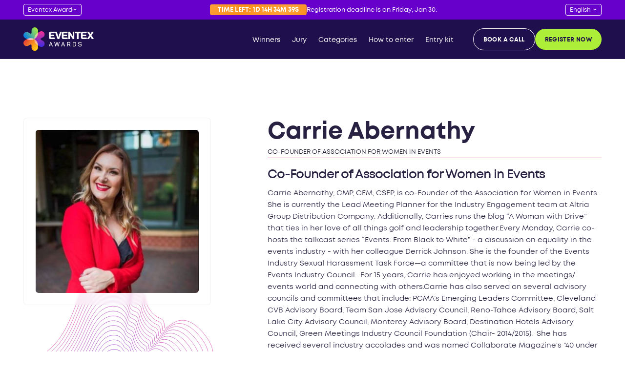

--- FILE ---
content_type: text/html; charset=utf-8
request_url: https://eventex.com/judge/carrieabernathy
body_size: 38746
content:
<!DOCTYPE html><!-- Last Published: Thu Jan 29 2026 12:55:44 GMT+0000 (Coordinated Universal Time) --><html data-wf-domain="eventex.com" data-wf-page="636a4ed9d15e715e4f995e5c" data-wf-site="62f0c3ea1ea8fadcb6ae1b70" lang="en-US" data-wf-collection="636a4ed9d15e71d05a995dd7" data-wf-item-slug="carrieabernathy"><head><meta charset="utf-8"/><title>Carrie Abernathy | Jury Panel | Eventex Awards</title><link rel="alternate" hrefLang="x-default" href="https://eventex.com/judge/carrieabernathy"/><link rel="alternate" hrefLang="en-US" href="https://eventex.com/judge/carrieabernathy"/><link rel="alternate" hrefLang="es" href="https://eventex.com/es/judge/carrieabernathy"/><meta content="Carrie Abernathy, Co-Founder of Association for Women in Events, recognized as part of the Eventex Awards global jury community." name="description"/><meta content="Carrie Abernathy | Jury Panel | Eventex Awards" property="og:title"/><meta content="Carrie Abernathy, Co-Founder of Association for Women in Events, recognized as part of the Eventex Awards global jury community." property="og:description"/><meta content="https://cdn.prod.website-files.com/62f506e5f4cfc445e8ea96c0/634e8da2ba65924236a0ae6e_Carrie%20Abernathy.jpg" property="og:image"/><meta content="Carrie Abernathy | Jury Panel | Eventex Awards" property="twitter:title"/><meta content="Carrie Abernathy, Co-Founder of Association for Women in Events, recognized as part of the Eventex Awards global jury community." property="twitter:description"/><meta content="https://cdn.prod.website-files.com/62f506e5f4cfc445e8ea96c0/634e8da2ba65924236a0ae6e_Carrie%20Abernathy.jpg" property="twitter:image"/><meta property="og:type" content="website"/><meta content="summary_large_image" name="twitter:card"/><meta content="width=device-width, initial-scale=1" name="viewport"/><link href="https://cdn.prod.website-files.com/62f0c3ea1ea8fadcb6ae1b70/css/eventex.webflow.shared.966961189.min.css" rel="stylesheet" type="text/css" integrity="sha384-lmlhGJx/Q16byuOmCFA1hfmTkQgH/VLBum/L6wtcm5H/IbH3eLM+CMpAQ1Fkgqzm" crossorigin="anonymous"/><link href="https://fonts.googleapis.com" rel="preconnect"/><link href="https://fonts.gstatic.com" rel="preconnect" crossorigin="anonymous"/><script src="https://ajax.googleapis.com/ajax/libs/webfont/1.6.26/webfont.js" type="text/javascript"></script><script type="text/javascript">WebFont.load({  google: {    families: ["Montserrat:100,100italic,200,200italic,300,300italic,400,400italic,500,500italic,600,600italic,700,700italic,800,800italic,900,900italic"]  }});</script><script type="text/javascript">!function(o,c){var n=c.documentElement,t=" w-mod-";n.className+=t+"js",("ontouchstart"in o||o.DocumentTouch&&c instanceof DocumentTouch)&&(n.className+=t+"touch")}(window,document);</script><link href="https://cdn.prod.website-files.com/62f0c3ea1ea8fadcb6ae1b70/66e2da92416278bb21cce5df_eventex-favicon.png" rel="shortcut icon" type="image/x-icon"/><link href="https://cdn.prod.website-files.com/62f0c3ea1ea8fadcb6ae1b70/66e2dadbbf4635c8b68dac32_eventex-big-favicon.png" rel="apple-touch-icon"/><link href="https://eventex.com/judge/carrieabernathy" rel="canonical"/><script async="" src="https://www.googletagmanager.com/gtag/js?id=G-NK9QQCK1Q0"></script><script type="text/javascript">window.dataLayer = window.dataLayer || [];function gtag(){dataLayer.push(arguments);}gtag('set', 'developer_id.dZGVlNj', true);gtag('js', new Date());gtag('config', 'G-NK9QQCK1Q0');</script><script type="text/javascript">!function(f,b,e,v,n,t,s){if(f.fbq)return;n=f.fbq=function(){n.callMethod?n.callMethod.apply(n,arguments):n.queue.push(arguments)};if(!f._fbq)f._fbq=n;n.push=n;n.loaded=!0;n.version='2.0';n.agent='plwebflow';n.queue=[];t=b.createElement(e);t.async=!0;t.src=v;s=b.getElementsByTagName(e)[0];s.parentNode.insertBefore(t,s)}(window,document,'script','https://connect.facebook.net/en_US/fbevents.js');fbq('init', '1484058578522542');fbq('track', 'PageView');</script><!-- Custom Consent Mode Script -->
<script>
  window.dataLayer = window.dataLayer || [];
  function gtag() {
    dataLayer.push(arguments);
  }
  gtag("consent", "default", {
    ad_storage: "denied",
    ad_user_data: "denied", 
    ad_personalization: "denied",
    analytics_storage: "denied",
    functionality_storage: "denied",
    personalization_storage: "denied",
    security_storage: "granted",
    wait_for_update: 2000,
  });
  gtag("set", "ads_data_redaction", true);
  gtag("set", "url_passthrough", true);
</script>

<!-- Google Tag Manager -->
<script>(function(w,d,s,l,i){w[l]=w[l]||[];w[l].push({'gtm.start':
new Date().getTime(),event:'gtm.js'});var f=d.getElementsByTagName(s)[0],
j=d.createElement(s),dl=l!='dataLayer'?'&l='+l:'';j.async=true;j.src=
'https://www.googletagmanager.com/gtm.js?id='+i+dl;f.parentNode.insertBefore(j,f);
})(window,document,'script','dataLayer','GTM-TXZ8P5');</script>
<!-- End Google Tag Manager -->

<!-- Start CookieYes Banner -->
<script id="cookieyes" type="text/javascript" src="https://cdn-cookieyes.com/client_data/db45091721f2c7a8dbf79fa4/script.js"></script>
<!-- End CookieYes Banner -->


<!-- Start of HubSpot Embed Code -->
<script type="text/javascript" id="hs-script-loader" async defer src="//js.hs-scripts.com/5267574.js"></script>
<!-- End of HubSpot Embed Code -->

<meta name="msvalidate.01" content="13929976854C07A32AA7AAA7E3A42940" />

</head><body class="body-2"><div class="evx-upper-nav"><div class="flex-row-just span l"><div class="flex-row"><div class="w-embed"><div class="awards-switcher">
    <select id="awards-dropdown">
        <option value="https://eventexawards.com" selected>Eventex Awards</option>
        <option value="https://www.symbolawards.com/">Symbol Awards</option>
    </select>
</div>

<style>
.awards-switcher {
    position: relative;
    display: inline-block;
}

#awards-dropdown {
    appearance: none; /* Hides the default arrow */
    -webkit-appearance: none; /* Ensures compatibility with WebKit browsers */
    -moz-appearance: none; /* Ensures compatibility with Firefox */
    background: transparent; /* Transparent background */
    color: white; /* Default text color */
    width: 128px;
    padding: 2px 16px 0px 8px; /* Adjust padding */
    
    font-family: Mont, sans-serif;
    font-size: 0.75rem;
    border: 1px solid white; /* Border only */
    border-radius: 4px; /* Rounded corners */
    outline: none; /* Removes the outline */
    cursor: pointer; /* Changes cursor to pointer */
}

#awards-dropdown:focus {
    background-color: #6600CA; /* Background color when focused */
    color: white; /* Text color when focused */
}

.awards-switcher::after {
    content: '⌃'; /* Custom arrow */
    position: absolute;
    right: 14px; /* Adjust spacing */
    top: 50%;
    transform: translateY(-70%) rotate(180deg) translateX(-50%); /* Center and rotate arrow */
    pointer-events: none; /* Allows clicks to pass through */
    font-size: .9rem;
    color: white; /* Default arrow color */
}
</style></div><div class="evx-hidden-embed w-embed w-script"><script>
    const dropdown = document.getElementById('awards-dropdown');
    dropdown.addEventListener('change', () => {
        const selectedValue = dropdown.value;
        if (selectedValue) {
            window.location.href = selectedValue; // Navigate to the URL
        }
    });

    function adjustDropdownWidth() {
        const tempSpan = document.createElement('span');
        tempSpan.style.position = 'absolute';
        tempSpan.style.visibility = 'hidden';
        tempSpan.style.fontSize = window.getComputedStyle(dropdown).fontSize;
        tempSpan.textContent = dropdown.options[dropdown.selectedIndex].text;

        document.body.appendChild(tempSpan);
        dropdown.style.width = `${tempSpan.offsetWidth + 42}px`; // Add some padding for the arrow and padding
        document.body.removeChild(tempSpan);
    }

    // Adjust the width initially and whenever the selection changes
    adjustDropdownWidth();
    dropdown.addEventListener('change', adjustDropdownWidth);
</script></div></div><div class="flex-row l r p"><div class="evx-upper-nav-label important"><div id="counter12" class="evx-small-link white p r"></div></div><div class="evx-upper-nav-label breaking hide"><div>Limited-time offer</div></div><a href="/register" class="evx-small-link upper-nav">Registration deadline is on Friday, Jan 30.</a></div><div class="flex-row zero"><a href="https://eventex.webflow.io/" class="lang w-inline-block"><img src="https://cdn.prod.website-files.com/62f0c3ea1ea8fadcb6ae1b70/67697d81f52ac4fec2a1a63d_united-kingdom%20(2).svg" loading="lazy" alt="" class="lan-img"/></a><a href="https://eventex.webflow.io/es" class="lang w-inline-block"><img src="https://cdn.prod.website-files.com/62f0c3ea1ea8fadcb6ae1b70/67697d8647a6041bb4c63ab9_flag%20(1).svg" loading="lazy" alt="" class="lan-img"/></a><div class="w-embed"><div class="language-switcher">
    <select id="language-dropdown">
        <option value="en" selected>English</option>
        <option value="es">Español</option>
    </select>
</div>

<style>
.language-switcher {
    position: relative;
    display: inline-block;
}

#language-dropdown {
    appearance: none; /* Hides the default arrow */
    -webkit-appearance: none; /* Ensures compatibility with WebKit browsers */
    -moz-appearance: none; /* Ensures compatibility with Firefox */
    background: transparent; /* Transparent background */
    color: white; /* Default text color */
    padding: 2px 16px 0px 8px; /* Adjust padding */
    
    font-family: Mont, sans-serif;
    font-size: 0.75rem;
    border: 1px solid white; /* Border only */
    border-radius: 4px; /* Rounded corners */
    outline: none; /* Removes the outline */
    cursor: pointer; /* Changes cursor to pointer */
}

#language-dropdown:focus {
    background-color: #6600CA; /* White background when focused */
    color: white; /* Black text when focused */
}

.language-switcher::after {
    content: '⌃'; /* Custom arrow */
    position: absolute;
    right: 14px; /* Adjust spacing */
    top: 50%;
    transform: translateY(-70%) rotate(180deg) translateX(-50%); /* Center and rotate arrow */
    pointer-events: none; /* Allows clicks to pass through */
    font-size: .9rem;
    color: white; /* Default arrow color */
}

#language-dropdown:focus + .language-switcher::after {
    color: black; /* Change arrow color when focused */
}
</style></div><div class="evx-hidden-embed w-embed w-script"><script>
// JavaScript for language switching
document.addEventListener('DOMContentLoaded', function () {
  const languageDropdown = document.getElementById('language-dropdown');

  // Set the initial dropdown value based on the current URL
  if (window.location.pathname.startsWith('/es')) {
    languageDropdown.value = 'es';
  } else {
    languageDropdown.value = 'en';
  }

  // Handle language change
  languageDropdown.addEventListener('change', function () {
    const selectedLanguage = this.value;
    const currentPath = window.location.pathname;

    // Determine the new path based on the selected language
    let newPath;
    if (selectedLanguage === 'es') {
      newPath = currentPath.startsWith('/es') ? currentPath : '/es' + currentPath;
    } else {
      newPath = currentPath.replace(/^\/es/, '') || '/';
    }

    // Redirect to the new path
    window.location.pathname = newPath;
  });
});

  </script></div></div></div><div class="evx-hidden-embed w-embed w-script"><script>
// Wait until the document is fully loaded
document.addEventListener('DOMContentLoaded', function() {
    // Set the target date and time to 1st November 2024, 07:00:00 CET (equivalent to UTC+1)
    const targetDate = new Date(Date.UTC(2026, 0, 31, 7, 0, 0)).getTime(); // 6:00 UTC is 7:00 CET
		console.log("time");
    // Function to update the countdown
    function updateCounter() {
        const now = new Date().getTime();
        const timeLeft = targetDate - now;

        if (timeLeft < 0) {
            document.getElementById('counter12').innerHTML = "00:00:00";
            return; // If countdown is over, stop updating
        }

        // Calculate time components
        const days = Math.floor(timeLeft / (1000 * 60 * 60 * 24));
        const hours = Math.floor((timeLeft % (1000 * 60 * 60 * 24)) / (1000 * 60 * 60));
        const minutes = Math.floor((timeLeft % (1000 * 60 * 60)) / (1000 * 60));
        const seconds = Math.floor((timeLeft % (1000 * 60)) / 1000);

        // Format time with leading zeros if needed
        const formattedTime = `<span style="padding-right:4px;">TIME LEFT:</span><span> ${days}d ${hours.toString().padStart(2, '0')}h ${minutes.toString().padStart(2, '0')}m ${seconds.toString().padStart(2, '0')}s</span>`;

        // Update the div content
        document.getElementById('counter12').innerHTML = formattedTime;

        // Repeat every second
        setTimeout(updateCounter, 1000);
    }

    // Initial call to start the countdown
    updateCounter();
});


</script></div></div><section class="evx-navbar-holder"><div data-animation="default" data-collapse="medium" data-duration="400" data-easing="ease" data-easing2="ease" role="banner" class="evx-navbar w-nav"><div class="evx-navbar-container w-container"><a href="/" class="evx-nav-logo-holder w-nav-brand"><img src="https://cdn.prod.website-files.com/62f0c3ea1ea8fadcb6ae1b70/66448d31fb8a031e9a4f3dec_Eventex-Logo-RGB.png" loading="lazy" sizes="(max-width: 479px) 96vw, 235px" srcset="https://cdn.prod.website-files.com/62f0c3ea1ea8fadcb6ae1b70/66448d31fb8a031e9a4f3dec_Eventex-Logo-RGB-p-500.png 500w, https://cdn.prod.website-files.com/62f0c3ea1ea8fadcb6ae1b70/66448d31fb8a031e9a4f3dec_Eventex-Logo-RGB-p-800.png 800w, https://cdn.prod.website-files.com/62f0c3ea1ea8fadcb6ae1b70/66448d31fb8a031e9a4f3dec_Eventex-Logo-RGB-p-1080.png 1080w, https://cdn.prod.website-files.com/62f0c3ea1ea8fadcb6ae1b70/66448d31fb8a031e9a4f3dec_Eventex-Logo-RGB-p-1600.png 1600w, https://cdn.prod.website-files.com/62f0c3ea1ea8fadcb6ae1b70/66448d31fb8a031e9a4f3dec_Eventex-Logo-RGB.png 1780w" alt="Eventex Logo
" class="evx-nav-logo"/></a><nav role="navigation" class="evx-navbar-menu w-nav-menu"><div class="evx-nav-links-container"><a href="/winners2025" class="evx-nav-link w-nav-link">Winners</a><a href="/jury" class="evx-nav-link w-nav-link">Jury</a><a href="/categories" class="evx-nav-link w-nav-link">Categories</a><a href="/how-to-enter" class="evx-nav-link w-nav-link">How to enter</a><a href="/entry-kit" class="evx-nav-link w-nav-link">Entry kit</a></div><div class="evx-nav-buttons-holder"><a href="/book-a-consultation" class="evx-small-secondary-button w-button">BOOK A CALL</a><a href="/register" class="evx-small-main-button w-button">Register now</a></div></nav><div class="evx-mobile-button-holder"><a href="/register" class="evx-small-main-button w-button">REGISTER NOW</a></div><div class="evx-menu-button-holder"><div class="evx-menu-button w-nav-button"><div class="evx-hamb-container"><img src="https://cdn.prod.website-files.com/62f0c3ea1ea8fadcb6ae1b70/6634d02d4718a35e46ac0111_hamb-closed.svg" loading="lazy" alt="" class="evx-hamb-closed"/></div></div><div class="evx-menu-button-close-me w-nav-button"><div class="evx-hamb-container"><img src="https://cdn.prod.website-files.com/62f0c3ea1ea8fadcb6ae1b70/6634d02af4a40c10a991067b_hamb-opened.svg" loading="lazy" alt="" class="evx-hamb-opened"/></div></div></div></div><div class="eventex-mega-nav-container mobile"><div class="eventex-mega-nav-left"><div><div class="evx-mega-nav-medium-holder"><div class="evx-mega-nav-small-holder-top"><div data-w-id="1ae770d3-88f0-8073-4286-e5c58ca99a57" class="evx-back-to-main-menu"><div><div class="evx-nav-icon-mobile w-icon-dropdown-toggle"></div></div><div class="evx-mega-nav-back">Resources</div></div></div></div><div class="evx-mega-nav-medium-holder"><div class="eventex-mega-nav-title-holder"><img src="https://cdn.prod.website-files.com/62f0c3ea1ea8fadcb6ae1b70/663398b3f51e5a3e4a82d2c3_featured-icon.svg" loading="lazy" alt="" class="evx-mega-nav-title-icon"/><div class="evx-para-m nav">LEARN</div></div><div class="evx-mega-nav-small-holder"><a href="https://eventex.co/blog/how-to-craft-the-perfect-entry-lessons-learned-from-eventex-awards-2024" class="evx-small-link light-gray">How to craft the perfect entry: Lessons learned from Eventex Awards 2024</a><a href="https://eventex.co/blog/the-ultimate-eventex-awards-entry-checklist" class="evx-small-link light-gray">The ultimate Eventex Awards entry checklist</a></div></div><div><div class="evx-entry-kit-title"><div class="evx-special-label">The ultimate entry guide</div><img src="https://cdn.prod.website-files.com/62f0c3ea1ea8fadcb6ae1b70/663395df366dfe2797f2ef8c_arrow-mega-nav.svg" loading="lazy" alt="" class="evx-special-arrow"/></div><a href="/entry-kit" class="evx-frosted-link w-inline-block"><img src="https://cdn.prod.website-files.com/62f0c3ea1ea8fadcb6ae1b70/66e2ceedd61f609acc869f17_Eventex-EntryKit2025-A4-Spread-Mock-Up-3%201.png" loading="lazy" alt="Eventex Entry Kit 2025" class="evx-frosted-thumb special"/><div class="evx-frosted-content"><div class="evx-frosted-label big"><div class="evx-label-two">Entry Kit</div></div><div class="evx-small-link white-no-hover bp">Downloadable guide to help you prepare for entering Eventex Awards.</div></div></a></div></div><div><div class="evx-mega-nav-medium-holder"><div class="eventex-mega-nav-title-holder"><img src="https://cdn.prod.website-files.com/62f0c3ea1ea8fadcb6ae1b70/663398d084e5a594abe93b23_indexes-icon.svg" loading="lazy" alt="" class="evx-mega-nav-title-icon"/><div class="evx-para-m nav">INDEXES</div></div><div class="evx-mega-nav-small-holder"><a href="https://eventex.co/blog/100-events-for-event-experience-marketing-professionals-in-2025" class="evx-small-link light-gray">100+ events for event &amp; experience marketing professionals in 2025</a><a href="/people2024" class="evx-small-link light-gray">The Most Influential People in the Events Industry for 2024</a><a href="/index2024" class="evx-small-link light-gray">Top 100 Agencies &amp; Event Organizers for 2024</a><a href="/index2023" class="evx-small-link light-gray">Top 100 Event Organizers &amp; Agencies for 2023</a><a href="/people2023" class="evx-small-link light-gray">The Most Influential People in the Events Industry 2023</a></div></div><div class="evx-mega-nav-medium-holder"><div class="eventex-mega-nav-title-holder"><img src="https://cdn.prod.website-files.com/62f0c3ea1ea8fadcb6ae1b70/66339924e39f31b573d0f471_connect-icon.svg" loading="lazy" alt="" class="evx-mega-nav-title-icon"/><div class="evx-para-m nav">CONNECT</div></div><div class="evx-mega-nav-small-holder"><a href="/nominate-jury" class="evx-small-link light-gray">Nominate a judge</a><a href="/become-a-sponsor" class="evx-small-link light-gray">Become a sponsor</a><a href="#" class="evx-small-link light-gray">Become a media partner</a></div></div></div></div><div class="ventex-mega-nav-right"><div class="evx-mega-nav-medium-holder"><div class="eventex-mega-nav-title-holder"><img src="https://cdn.prod.website-files.com/62f0c3ea1ea8fadcb6ae1b70/663398f18ced3641bfca99af_learn-icon.svg" loading="lazy" alt="" class="evx-mega-nav-title-icon"/><div class="evx-para-m nav">LEARN</div></div><div class="evx-mega-nav-mini-holder"><a href="/events-industry-trends-report-2025" class="evx-frosted-link w-inline-block"><img src="https://cdn.prod.website-files.com/62f0c3ea1ea8fadcb6ae1b70/67602b65fec7e70833cdf854_events-industry-trends-report-thumb%20(1).png" loading="lazy" alt="The Eventex 2025 Events Industry Trends Report" class="evx-frosted-thumb"/><div class="evx-frosted-content"><div class="evx-frosted-label pink"><div class="evx-label-two">report</div></div><div class="evx-small-link white-no-hover">The Eventex 2025 Events Industry Trends Report</div><div class="evx-frosted-arrow">→</div></div></a><a href="/how-to-craft-your-entry-2025" class="evx-frosted-link w-inline-block"><img src="https://cdn.prod.website-files.com/62f0c3ea1ea8fadcb6ae1b70/6762b4f7b20ac38548b69dff_events-webinar-thumb.png" loading="lazy" sizes="(max-width: 564px) 100vw, 564px" srcset="https://cdn.prod.website-files.com/62f0c3ea1ea8fadcb6ae1b70/6762b4f7b20ac38548b69dff_events-webinar-thumb-p-500.png 500w, https://cdn.prod.website-files.com/62f0c3ea1ea8fadcb6ae1b70/6762b4f7b20ac38548b69dff_events-webinar-thumb.png 564w" alt="" class="evx-frosted-thumb"/><div class="evx-frosted-content"><div class="evx-frosted-label brown"><div class="evx-label-two">WEBINAR</div></div><div class="evx-small-link white-no-hover">How to craft your entry for Eventex Awards 2025</div><div class="evx-frosted-arrow">→</div></div></a><a href="/new-applications-of-ai-in-the-events-industry-in-2025" class="evx-frosted-link w-inline-block"><img src="https://cdn.prod.website-files.com/62f0c3ea1ea8fadcb6ae1b70/677cfe16136fbe0205231424_ai-webinar-thumb.png" loading="lazy" sizes="(max-width: 564px) 100vw, 564px" srcset="https://cdn.prod.website-files.com/62f0c3ea1ea8fadcb6ae1b70/677cfe16136fbe0205231424_ai-webinar-thumb-p-500.png 500w, https://cdn.prod.website-files.com/62f0c3ea1ea8fadcb6ae1b70/677cfe16136fbe0205231424_ai-webinar-thumb.png 564w" alt="" class="evx-frosted-thumb"/><div class="evx-frosted-content"><div class="evx-frosted-label brown"><div class="evx-label-two">webinar</div></div><div class="evx-small-link white-no-hover">AI evolution: New applications of AI in the events industry in 2025</div><div class="evx-frosted-arrow">→</div></div></a></div></div><div class="evx-right-back"></div></div></div></div></section><section class="evx-single-judge-body"><div class="w-layout-blockcontainer evx-main-grid w-container"><div id="w-node-_325e2f04-8274-cf7f-64e1-744ad6e9fec3-4f995e5c" class="evx-judge-profile-holder"><div class="evx-single-judge-back"><img src="https://cdn.prod.website-files.com/62f506e5f4cfc445e8ea96c0/634e8da2ba65924236a0ae6e_Carrie%20Abernathy.jpg" loading="lazy" alt="" sizes="(max-width: 479px) 49.75px, (max-width: 767px) 16vw, (max-width: 991px) 9vw, (max-width: 1439px) 3vw, 40px" srcset="https://cdn.prod.website-files.com/62f506e5f4cfc445e8ea96c0/634e8da2ba65924236a0ae6e_Carrie%20Abernathy-p-500.jpg 500w, https://cdn.prod.website-files.com/62f506e5f4cfc445e8ea96c0/634e8da2ba65924236a0ae6e_Carrie%20Abernathy.jpg 600w" class="evx-judge-big-picture"/><div class="evx-judge-president-label w-condition-invisible"><div class="w-embed"><svg width="24" height="24" viewBox="0 0 24 24" fill="none" xmlns="http://www.w3.org/2000/svg">
<path d="M19.8863 5.44721C19.7122 5.29719 19.5009 5.19659 19.2747 5.15586C19.0484 5.11514 18.8154 5.13578 18.5998 5.21565L15.1263 6.60506L13.0293 3.56893C12.9116 3.39381 12.7527 3.25032 12.5665 3.15111C12.3803 3.05189 12.1725 3 11.9615 3C11.7506 3 11.5428 3.05189 11.3566 3.15111C11.1704 3.25032 11.0114 3.39381 10.8938 3.56893L8.83536 6.66938L5.36183 5.27997C5.14205 5.1926 4.90243 5.16751 4.66932 5.20745C4.4362 5.2474 4.21861 5.35083 4.04045 5.50639C3.8623 5.66194 3.73047 5.8636 3.65945 6.0892C3.58844 6.3148 3.581 6.55561 3.63793 6.78517L5.43902 14.0281C5.51195 14.3112 5.6791 14.561 5.91293 14.7363C6.14677 14.9117 6.43336 15.0022 6.72552 14.993H17.2748C17.5669 15.0022 17.8535 14.9117 18.0873 14.7363C18.3212 14.561 18.4883 14.3112 18.5613 14.0281L20.3623 6.78517C20.4231 6.54005 20.4103 6.28248 20.3257 6.04456C20.241 5.80664 20.0882 5.5989 19.8863 5.44721Z" fill="white"/>
<path d="M17.2442 17.0688H6.69494C6.35374 17.0688 6.02652 17.2044 5.78525 17.4457C5.54399 17.6869 5.40845 18.0141 5.40845 18.3553C5.40845 18.6965 5.54399 19.0238 5.78525 19.265C6.02652 19.5063 6.35374 19.6418 6.69494 19.6418H17.2442C17.5854 19.6418 17.9126 19.5063 18.1539 19.265C18.3951 19.0238 18.5307 18.6965 18.5307 18.3553C18.5307 18.0141 18.3951 17.6869 18.1539 17.4457C17.9126 17.2044 17.5854 17.0688 17.2442 17.0688Z" fill="white"/>
</svg></div><div class="caps w-dyn-bind-empty"></div></div></div><div class="evx-judge-back-lines w-embed"><svg class="circle-lines-svg" width="2233" height="2820" viewBox="0 0 2233 2820" fill="none" xmlns="http://www.w3.org/2000/svg">
<path d="M1541.31 613.098C1573.21 624.998 1579.91 652.198 1580.41 678.998C1580.71 694.798 1577.71 720.898 1603.41 703.498C1651.81 670.798 1697.71 626.098 1768.51 630.998C1853.51 637.098 1928.31 710.998 1973.01 766.698C2024.91 830.898 2077.41 920.198 2054.31 999.698C2036.81 1059.9 2009.51 1110.8 1970.31 1162C1937.51 1204.6 1911.71 1246.2 1905.91 1296.6C1903.91 1314.1 1903.21 1332.8 1904.11 1351.8C1907.31 1414.3 1927.21 1481.4 1972.21 1529.2C2001.01 1559.8 2039.41 1580.3 2074.21 1605.3C2078.31 1608.3 2082.41 1611.3 2086.41 1614.4C2130.31 1648.3 2137.41 1691.4 2128.91 1738.1C2121.91 1777 2101.91 1816.3 2083.91 1853.3C2066.71 1888.7 2047.41 1924.3 2023.01 1956.9C2016.11 1966.2 2008.71 1975.3 2000.81 1984.1C1970.61 2017.6 1987.81 2060.2 1995.71 2097.3C2006.01 2145.8 2004.21 2195.2 1964.11 2234.2C1946.81 2251.1 1930.01 2272.2 1911.51 2291.4C1882.81 2321.1 1849.61 2347.6 1803.21 2346.3C1781.21 2345.7 1758.01 2346.5 1735.31 2345.9C1714.01 2345.3 1693.01 2342.9 1671.61 2343C1633.91 2343.1 1595.31 2347.9 1563.61 2365.7C1512.01 2394.8 1476.91 2441.7 1447.31 2489.1C1432.11 2513.4 1418.41 2537.9 1404.51 2560.1C1391.81 2580.5 1369.31 2601.6 1338.21 2591.5C1312.31 2583.1 1293.81 2561.2 1278.21 2543.5C1264.71 2528.1 1249.71 2501.7 1227.71 2493C1200.81 2482.4 1186.51 2518.4 1180.21 2532.3C1144.61 2610.5 1097.61 2729 967.514 2719.3C860.714 2711.3 755.814 2650.7 673.514 2597.3C605.114 2553.1 521.914 2496 495.814 2426.5C460.814 2332.5 536.414 2247.3 563.214 2159.5C580.914 2101.4 575.214 2035.1 527.514 1984.5C480.714 1934.8 398.914 1913.8 331.914 1889.3C238.614 1855.3 159.314 1803.9 123.314 1725.2C89.314 1650.8 100.214 1568.6 115.914 1490.8C134.714 1397.4 154.514 1303.1 194.614 1213.3C227.314 1140.1 273.614 1073.1 336.014 1015C398.014 956.898 470.014 907.998 523.814 841.098C526.014 838.398 528.214 835.698 530.314 832.898C597.914 747.098 642.214 649.699 681.014 553.398C724.014 446.598 765.414 336.698 834.714 239.698C889.714 163.098 993.314 80.7985 1113.81 104.898C1215.51 125.198 1263.71 223.698 1273.91 299.798C1277.81 328.998 1299.21 341.298 1330.01 351.798C1361.01 362.398 1380.91 376.898 1385.91 405.698C1399.61 482.198 1454.51 580.698 1541.31 613.098Z" stroke="#D328A0" stroke-width="3" stroke-miterlimit="10"/>
<path d="M1524.51 642.091C1554.91 653.691 1561.31 679.791 1561.71 705.591C1562.01 720.791 1559.11 745.691 1583.61 729.291C1629.61 698.591 1673.31 656.691 1740.51 661.891C1821.31 668.391 1892.31 739.591 1934.81 793.191C1984.01 855.191 2034.01 940.791 2012.01 1017.29C1995.31 1075.39 1969.51 1124.59 1932.51 1174.09C1901.51 1215.29 1877.31 1255.39 1872.31 1303.79C1870.51 1320.69 1870.01 1338.59 1871.01 1356.89C1874.61 1417.09 1894.11 1481.49 1937.31 1527.69C1965.01 1557.29 2001.81 1577.29 2035.01 1601.69C2038.91 1604.59 2042.81 1607.49 2046.61 1610.59C2088.41 1643.49 2095.21 1685.09 2087.11 1730.09C2080.31 1767.59 2061.31 1805.59 2044.11 1841.29C2027.71 1875.49 2009.21 1909.89 1986.01 1941.39C1979.41 1950.39 1972.41 1959.19 1964.91 1967.69C1936.11 2000.09 1952.41 2041.09 1959.91 2076.99C1969.71 2123.79 1967.91 2171.39 1929.71 2209.19C1913.21 2225.59 1897.21 2245.99 1879.61 2264.59C1852.21 2293.29 1820.51 2319.29 1776.01 2318.29C1754.91 2317.79 1732.81 2318.59 1711.11 2318.19C1690.81 2317.69 1670.61 2315.49 1650.11 2315.59C1614.01 2315.79 1577.11 2320.39 1546.71 2337.49C1497.21 2365.29 1463.61 2409.99 1435.11 2455.09C1420.51 2478.19 1407.31 2501.49 1393.91 2522.59C1381.61 2541.99 1360.11 2561.99 1330.41 2552.39C1305.61 2544.39 1287.81 2523.49 1272.91 2506.59C1259.91 2491.89 1245.61 2466.59 1224.51 2458.29C1198.81 2448.19 1185.11 2482.39 1179.01 2495.59C1144.61 2569.69 1099.41 2682.39 975.213 2672.69C872.913 2664.69 772.513 2606.29 693.413 2554.89C627.913 2512.29 548.113 2457.59 522.913 2390.99C489.013 2300.89 560.613 2219.39 585.613 2135.29C602.113 2079.59 596.413 2016.09 550.713 1967.59C505.713 1919.79 427.513 1899.49 363.413 1875.69C274.113 1842.79 198.213 1793.39 163.513 1717.79C130.813 1646.39 140.913 1567.69 155.513 1493.09C173.013 1403.49 192.013 1313.29 229.513 1226.99C260.413 1155.89 303.612 1090.39 362.812 1033.39C421.713 976.391 490.413 928.091 542.413 862.791C544.513 860.191 546.613 857.491 548.713 854.791C613.813 771.291 657.413 676.791 695.613 583.391C737.413 481.091 777.313 375.591 844.113 282.591C897.213 208.991 996.713 130.391 1112.31 152.791C1210.61 171.891 1257.61 265.691 1268.11 338.791C1272.11 366.891 1292.71 378.691 1322.21 389.091C1351.91 399.491 1371.01 413.591 1376.01 441.391C1389.21 515.091 1441.81 610.391 1524.51 642.091Z" stroke="#CE26A2" stroke-width="3" stroke-miterlimit="10"/>
<path d="M1507.61 670.99C1536.41 682.29 1542.51 707.29 1542.91 731.99C1543.11 746.59 1540.41 770.29 1563.61 754.99C1607.11 726.29 1648.61 686.99 1712.41 692.59C1789.01 699.39 1856.21 767.99 1896.51 819.59C1943.11 879.29 1990.41 961.39 1969.61 1034.79C1953.71 1090.79 1929.51 1138.29 1894.71 1186.09C1865.61 1225.79 1843.01 1264.39 1838.61 1310.99C1837.01 1327.19 1836.71 1344.39 1837.91 1361.99C1841.81 1419.79 1861.01 1481.59 1902.51 1526.19C1929.11 1554.79 1964.21 1574.29 1995.91 1598.09C1999.61 1600.89 2003.31 1603.79 2007.01 1606.69C2046.71 1638.59 2053.21 1678.59 2045.51 1721.99C2039.01 1758.19 2020.91 1794.79 2004.51 1829.19C1988.81 1862.19 1971.21 1895.39 1949.11 1925.89C1942.81 1934.59 1936.11 1943.09 1929.01 1951.29C1901.71 1982.59 1917.11 2022.09 1924.11 2056.69C1933.41 2101.79 1931.61 2147.59 1895.31 2184.19C1879.51 2200.09 1864.41 2219.79 1847.61 2237.89C1821.61 2265.69 1791.41 2291.09 1748.71 2290.49C1728.61 2290.19 1707.51 2290.99 1686.71 2290.59C1667.31 2290.19 1648.01 2288.19 1628.51 2288.29C1594.01 2288.59 1558.81 2292.99 1529.71 2309.29C1482.41 2335.79 1450.11 2378.29 1422.71 2421.09C1408.71 2443.09 1395.91 2465.19 1383.11 2485.19C1371.31 2503.59 1350.71 2522.59 1322.31 2513.39C1298.61 2505.69 1281.61 2485.79 1267.31 2469.69C1254.81 2455.69 1241.11 2431.59 1220.91 2423.69C1196.31 2413.99 1183.21 2446.49 1177.31 2458.89C1144.01 2528.99 1100.71 2635.79 982.414 2626.09C884.614 2617.99 788.614 2561.79 712.914 2512.49C650.214 2471.59 573.915 2419.19 549.515 2355.49C516.815 2269.39 584.315 2191.39 607.515 2110.99C622.915 2057.69 617.114 1997.09 573.314 1950.59C530.214 1904.79 455.514 1884.99 394.214 1861.99C308.914 1830.19 236.415 1782.69 203.015 1710.39C171.515 1642.09 180.814 1566.79 194.414 1495.39C210.714 1409.59 228.814 1323.49 263.714 1240.59C292.814 1171.49 333.015 1107.59 389.015 1051.69C444.915 995.99 510.314 948.19 560.414 884.29C562.414 881.69 564.514 879.09 566.414 876.49C629.014 795.19 672.014 703.69 709.514 613.19C750.114 515.29 788.514 414.29 852.814 325.29C904.014 254.79 999.314 179.79 1110.11 200.59C1204.91 218.39 1250.81 307.59 1261.71 377.69C1265.81 404.59 1285.61 416.09 1313.91 426.19C1342.41 436.29 1360.71 449.99 1365.61 476.79C1378.81 548.09 1429.01 640.09 1507.61 670.99Z" stroke="#C924A4" stroke-width="3" stroke-miterlimit="10"/>
<path d="M1490.81 699.991C1518.11 711.091 1523.81 734.891 1524.21 758.591C1524.41 772.591 1521.71 795.192 1543.81 780.892C1584.91 754.192 1624.11 717.591 1684.41 723.591C1756.81 730.791 1820.31 796.592 1858.31 846.292C1902.21 903.692 1947.01 982.191 1927.31 1052.59C1912.21 1106.49 1889.61 1152.39 1856.91 1198.39C1829.71 1236.59 1808.61 1273.79 1804.91 1318.49C1803.61 1333.99 1803.41 1350.49 1804.71 1367.39C1809.01 1422.79 1827.91 1481.99 1867.61 1524.99C1893.11 1552.59 1926.61 1571.59 1956.61 1594.69C1960.11 1597.39 1963.61 1600.19 1967.11 1603.09C2004.81 1633.89 2010.91 1672.49 2003.51 1714.19C1997.31 1748.99 1980.01 1784.29 1964.51 1817.49C1949.61 1849.29 1932.81 1881.29 1911.91 1910.69C1905.91 1919.09 1899.61 1927.39 1892.81 1935.29C1866.91 1965.49 1881.41 2003.39 1888.11 2036.69C1896.81 2080.09 1895.11 2124.09 1860.71 2159.49C1845.71 2174.89 1831.41 2193.99 1815.51 2211.39C1790.91 2238.29 1762.11 2263.09 1721.31 2262.79C1702.21 2262.69 1682.11 2263.49 1662.31 2263.19C1643.81 2262.89 1625.51 2260.99 1606.81 2261.19C1574.01 2261.49 1540.41 2265.79 1512.61 2281.29C1467.51 2306.49 1436.61 2346.79 1410.31 2387.29C1396.81 2408.09 1384.61 2428.99 1372.31 2447.99C1361.01 2465.39 1341.31 2483.39 1314.31 2474.59C1291.71 2467.29 1275.51 2448.39 1261.71 2432.99C1249.81 2419.69 1236.61 2396.79 1217.41 2389.19C1194.01 2379.99 1181.51 2410.59 1175.81 2422.39C1143.71 2488.39 1102.31 2589.39 989.712 2579.59C896.412 2571.49 804.812 2517.49 732.512 2470.19C672.612 2430.99 599.912 2380.89 576.212 2319.99C544.612 2237.89 608.012 2163.49 629.512 2086.69C643.712 2035.89 637.912 1978.09 596.112 1933.69C554.812 1889.89 483.712 1870.69 425.312 1848.39C344.012 1817.69 274.812 1772.09 242.812 1702.99C212.612 1637.69 221.012 1565.89 233.612 1497.59C248.612 1415.69 265.912 1333.49 298.212 1254.09C325.412 1186.99 362.612 1124.59 415.512 1069.89C468.312 1015.29 530.512 968.192 578.612 905.792C580.612 903.292 582.512 900.792 584.412 898.192C644.512 819.092 686.812 730.591 723.712 642.991C763.112 549.591 800.012 452.992 861.812 367.892C911.112 300.492 1002.21 229.092 1108.21 248.192C1199.51 264.692 1244.31 349.291 1255.51 416.491C1259.71 442.191 1278.81 453.392 1305.81 463.292C1333.01 473.192 1350.61 486.492 1355.41 512.192C1368.41 581.092 1416.31 669.791 1490.81 699.991Z" stroke="#C322A6" stroke-width="3" stroke-miterlimit="10"/>
<path d="M1473.91 728.893C1499.61 739.693 1505.11 762.393 1505.41 785.093C1505.61 798.493 1503.01 819.893 1523.81 806.593C1562.51 781.893 1599.51 748.093 1656.21 754.393C1724.41 761.993 1784.11 824.993 1819.91 872.793C1861.21 927.893 1903.41 1002.79 1884.81 1070.09C1870.51 1121.89 1849.51 1166.19 1819.01 1210.29C1793.61 1247.09 1774.11 1282.69 1771.21 1325.49C1770.11 1340.39 1770.21 1356.19 1771.61 1372.29C1776.31 1425.29 1794.81 1481.99 1832.81 1523.29C1857.21 1549.89 1889.11 1568.39 1917.51 1590.89C1920.91 1593.49 1924.21 1596.29 1927.41 1598.99C1963.01 1628.79 1968.81 1665.89 1961.81 1705.99C1955.91 1739.49 1939.51 1773.39 1924.81 1805.29C1910.61 1835.89 1894.81 1866.69 1874.91 1895.09C1869.21 1903.19 1863.31 1911.19 1856.81 1918.79C1832.31 1947.89 1846.01 1984.29 1852.21 2016.29C1860.41 2057.99 1858.61 2100.29 1826.21 2134.39C1812.01 2149.29 1798.51 2167.69 1783.41 2184.49C1760.11 2210.39 1732.81 2234.69 1693.91 2234.79C1675.81 2234.79 1656.71 2235.59 1637.91 2235.49C1620.31 2235.29 1602.91 2233.59 1585.21 2233.89C1554.01 2234.29 1522.11 2238.49 1495.61 2253.09C1452.61 2276.89 1423.11 2314.99 1397.91 2353.29C1385.01 2372.89 1373.31 2392.69 1361.51 2410.49C1350.61 2426.89 1331.91 2443.79 1306.21 2435.49C1284.71 2428.49 1269.21 2410.59 1256.11 2396.09C1244.71 2383.49 1232.11 2361.79 1213.91 2354.59C1191.71 2345.79 1179.71 2374.69 1174.21 2385.69C1143.31 2447.69 1103.71 2542.79 997.012 2532.99C908.212 2524.79 821.112 2473.09 752.112 2427.69C695.012 2390.19 625.712 2342.39 603.012 2284.39C572.412 2206.39 631.912 2135.39 651.512 2062.39C664.512 2013.99 658.612 1958.99 618.812 1916.69C579.412 1874.79 511.812 1856.19 456.212 1834.69C378.912 1805.09 313.112 1761.39 282.412 1695.49C253.512 1633.29 261.112 1564.89 272.612 1499.79C286.412 1421.69 302.812 1343.59 332.512 1267.59C357.912 1202.49 392.012 1141.59 441.812 1088.09C491.512 1034.59 550.512 988.193 596.712 927.193C598.612 924.693 600.412 922.293 602.312 919.793C660.012 842.993 701.612 757.393 737.912 672.793C776.012 583.893 811.512 491.693 870.812 410.593C918.112 346.293 1005.11 278.492 1106.31 295.992C1194.21 311.192 1237.81 391.193 1249.31 455.393C1253.71 479.893 1271.91 490.792 1297.71 500.492C1323.61 510.192 1340.41 523.093 1345.21 547.693C1358.11 614.093 1403.51 699.493 1473.91 728.893Z" stroke="#BE20A8" stroke-width="3" stroke-miterlimit="10"/>
<path d="M1457.12 757.89C1481.32 768.39 1486.42 789.99 1486.72 811.59C1486.82 824.39 1484.42 844.69 1504.02 832.39C1540.32 809.69 1575.02 778.59 1628.32 785.29C1692.32 793.29 1748.32 853.59 1781.82 899.39C1820.52 952.09 1860.02 1023.59 1842.62 1087.79C1829.12 1137.59 1809.62 1180.09 1781.32 1222.49C1757.82 1257.79 1739.82 1291.99 1737.62 1332.89C1736.82 1347.09 1737.02 1362.19 1738.52 1377.59C1743.62 1428.29 1761.72 1482.29 1797.92 1521.99C1821.22 1547.59 1851.42 1565.59 1878.22 1587.39C1881.42 1589.99 1884.52 1592.59 1887.62 1595.29C1921.12 1624.09 1926.62 1659.69 1920.02 1698.09C1914.42 1730.19 1898.92 1762.79 1884.92 1793.39C1871.52 1822.79 1856.52 1852.39 1837.82 1879.69C1832.52 1887.49 1826.82 1895.19 1820.82 1902.59C1797.72 1930.59 1810.52 1965.39 1816.42 1996.19C1824.12 2036.19 1822.32 2076.69 1791.72 2109.59C1778.32 2123.99 1765.62 2141.79 1751.42 2157.99C1729.52 2182.99 1703.72 2206.69 1666.62 2207.09C1649.42 2207.29 1631.32 2208.09 1613.62 2207.99C1597.02 2207.89 1580.42 2206.39 1563.62 2206.69C1534.02 2207.19 1503.72 2211.19 1478.62 2224.99C1437.82 2247.49 1409.62 2283.39 1385.62 2319.39C1373.32 2337.89 1362.12 2356.39 1350.82 2373.19C1340.42 2388.59 1322.62 2404.49 1298.32 2396.59C1277.92 2389.99 1263.22 2373.09 1250.72 2359.29C1239.82 2347.29 1227.92 2326.89 1210.52 2319.99C1189.42 2311.59 1178.02 2338.79 1172.72 2349.09C1142.92 2406.99 1105.22 2496.29 1004.42 2486.49C920.119 2478.29 837.419 2428.79 771.819 2385.39C717.519 2349.59 651.719 2304.09 629.819 2248.99C600.419 2174.99 655.719 2107.59 673.619 2038.19C685.519 1992.19 679.519 1940.09 641.719 1899.79C604.219 1859.89 540.119 1841.89 487.419 1821.19C414.119 1792.69 351.719 1750.99 322.319 1688.29C294.719 1629.19 301.419 1564.19 311.919 1502.29C324.419 1427.99 340.019 1353.89 367.019 1281.39C390.519 1218.29 421.619 1158.89 468.319 1106.59C515.019 1054.19 570.519 1008.29 615.019 948.99C616.819 946.59 618.619 944.19 620.319 941.79C675.319 867.09 716.419 784.59 752.119 702.89C789.019 618.49 823.019 530.59 879.819 453.59C925.219 392.39 1008.02 328.19 1104.42 343.99C1188.82 357.89 1231.32 433.29 1243.12 494.49C1247.62 517.79 1265.02 528.39 1289.52 537.79C1314.22 547.19 1330.22 559.79 1334.92 583.39C1347.72 646.99 1390.82 729.19 1457.12 757.89Z" stroke="#B91EAA" stroke-width="3" stroke-miterlimit="10"/>
<path d="M1440.21 786.89C1462.91 797.09 1467.71 817.59 1467.91 838.19C1468.01 850.29 1465.61 869.49 1484.11 858.29C1517.91 837.59 1550.41 809.29 1600.21 816.29C1660.01 824.69 1712.21 882.19 1743.51 925.99C1779.51 976.39 1816.51 1044.29 1800.31 1105.49C1787.71 1153.19 1769.71 1193.99 1743.61 1234.69C1721.91 1268.49 1705.61 1301.19 1704.01 1340.29C1703.41 1353.89 1703.81 1368.19 1705.51 1382.79C1711.01 1431.09 1728.81 1482.49 1763.21 1520.59C1785.41 1545.19 1814.01 1562.69 1839.21 1583.89C1842.21 1586.39 1845.11 1588.99 1848.01 1591.49C1879.51 1619.29 1884.61 1653.29 1878.31 1690.09C1873.01 1720.89 1858.41 1751.99 1845.21 1781.49C1832.61 1809.79 1818.41 1838.09 1800.81 1864.29C1795.81 1871.79 1790.51 1879.19 1784.81 1886.29C1763.11 1913.19 1775.11 1946.49 1780.51 1975.89C1787.61 2014.19 1785.91 2052.89 1757.21 2084.59C1744.61 2098.49 1732.71 2115.59 1719.31 2131.19C1698.71 2155.19 1674.41 2178.39 1639.21 2179.19C1623.01 2179.59 1605.91 2180.39 1589.21 2180.39C1573.51 2180.39 1557.91 2178.99 1542.01 2179.39C1514.11 2179.99 1485.41 2183.79 1461.61 2196.89C1423.01 2218.09 1396.21 2251.79 1373.21 2285.49C1361.51 2302.79 1350.81 2320.19 1340.01 2335.79C1330.11 2350.19 1313.21 2365.09 1290.21 2357.59C1270.91 2351.39 1256.91 2335.39 1245.11 2322.49C1234.71 2311.19 1223.41 2291.99 1207.01 2285.39C1187.11 2277.49 1176.31 2302.79 1171.21 2312.39C1142.61 2366.29 1106.81 2449.69 1011.71 2439.89C931.913 2431.59 853.613 2384.29 791.413 2342.99C739.913 2308.89 677.613 2265.59 656.513 2213.39C628.213 2143.39 679.513 2079.49 695.613 2013.79C706.313 1970.29 700.313 1920.89 664.413 1882.79C628.713 1844.89 568.213 1827.39 518.313 1807.49C449.113 1779.89 390.013 1740.29 361.913 1680.79C335.613 1624.69 341.413 1563.09 350.913 1504.49C362.213 1434.09 376.913 1363.89 401.313 1294.89C423.013 1233.69 451.113 1175.89 494.613 1124.69C538.213 1073.39 590.513 1028.19 633.013 970.39C634.713 968.09 636.413 965.69 638.113 963.39C690.713 890.99 731.013 811.39 766.113 732.59C801.713 652.59 834.313 569.19 888.613 496.19C932.113 437.99 1010.81 377.49 1102.31 391.69C1183.21 404.29 1224.61 475.09 1236.71 533.29C1241.31 555.39 1257.91 565.69 1281.21 574.89C1304.61 584.09 1319.91 596.29 1324.51 618.79C1337.31 679.99 1378.01 758.89 1440.21 786.89Z" stroke="#B41CAC" stroke-width="3" stroke-miterlimit="10"/>
<path d="M1423.41 815.796C1444.51 825.696 1449.01 845.096 1449.21 864.696C1449.31 876.196 1447.01 894.196 1464.21 883.996C1495.61 865.296 1525.91 839.696 1572.21 846.996C1627.81 855.796 1676.31 910.496 1705.31 952.396C1738.71 1000.5 1773.01 1064.9 1758.01 1123C1746.21 1168.6 1729.71 1207.8 1705.81 1246.7C1685.91 1279 1671.21 1310.3 1670.31 1347.4C1670.01 1360.3 1670.51 1373.9 1672.31 1387.8C1678.31 1433.7 1695.61 1482.5 1728.31 1519C1749.41 1542.6 1776.31 1559.6 1800.01 1580.1C1802.81 1582.5 1805.51 1585 1808.31 1587.5C1837.71 1614.3 1842.51 1646.8 1836.61 1681.9C1831.61 1711.3 1817.91 1741.1 1805.51 1769.3C1793.61 1796.4 1780.31 1823.5 1763.91 1848.7C1759.21 1855.9 1754.31 1863 1748.91 1869.8C1728.71 1895.6 1739.71 1927.3 1744.81 1955.5C1751.41 1992.1 1749.71 2029 1722.91 2059.5C1711.11 2072.9 1700.01 2089.4 1687.51 2104.4C1668.31 2127.5 1645.51 2150.1 1612.11 2151.3C1596.91 2151.8 1580.81 2152.6 1565.01 2152.7C1550.21 2152.8 1535.51 2151.6 1520.51 2152C1494.21 2152.7 1467.21 2156.3 1444.71 2168.6C1408.31 2188.5 1382.81 2220 1361.01 2251.4C1349.81 2267.5 1339.71 2283.7 1329.41 2298.3C1320.01 2311.7 1304.01 2325.5 1282.41 2318.5C1264.21 2312.6 1251.01 2297.7 1239.81 2285.5C1230.01 2274.9 1219.21 2256.9 1203.81 2250.7C1185.11 2243.2 1174.81 2266.8 1169.91 2275.6C1142.51 2325.4 1108.51 2403 1019.31 2393.2C944.013 2384.8 870.213 2339.8 811.213 2300.5C762.513 2268 703.713 2227.1 683.413 2177.8C656.313 2111.8 703.413 2051.5 717.813 1989.4C727.313 1948.3 721.313 1901.8 687.313 1865.7C653.513 1829.7 596.513 1812.8 549.413 1793.7C484.213 1767.2 428.413 1729.5 401.713 1673.2C376.613 1620.2 381.713 1562 390.113 1506.6C400.113 1440 413.913 1373.7 435.813 1308.3C455.613 1249.1 480.713 1192.8 521.113 1142.8C561.613 1092.7 610.713 1048.1 651.313 991.696C652.913 989.396 654.613 987.196 656.213 984.896C706.313 914.696 746.013 838.096 780.413 762.196C814.713 686.696 845.913 607.696 897.713 538.596C939.313 483.496 1013.81 426.496 1100.51 439.096C1178.01 450.396 1218.21 516.596 1230.61 571.796C1235.31 592.696 1251.11 602.696 1273.21 611.596C1295.41 620.596 1309.81 632.396 1314.41 653.796C1326.91 712.996 1365.21 788.596 1423.41 815.796Z" stroke="#AF1AAE" stroke-width="3" stroke-miterlimit="10"/>
<path d="M1406.52 844.799C1426.12 854.399 1430.32 872.699 1430.42 891.199C1430.52 902.099 1428.32 918.999 1444.32 909.799C1473.32 893.099 1501.32 870.299 1544.12 877.899C1595.62 887.099 1640.22 938.999 1667.02 978.999C1697.82 1024.8 1729.52 1085.6 1715.62 1140.6C1704.62 1184.1 1689.72 1221.6 1668.02 1258.7C1650.02 1289.5 1636.82 1319.3 1636.72 1354.6C1636.62 1366.8 1637.42 1379.7 1639.32 1392.9C1645.72 1436.5 1662.62 1482.7 1693.62 1517.5C1713.62 1540.1 1738.92 1556.6 1760.92 1576.5C1763.52 1578.8 1766.02 1581.2 1768.62 1583.6C1795.92 1609.3 1800.42 1640.4 1794.82 1673.8C1790.12 1701.9 1777.32 1730.3 1765.72 1757.2C1754.62 1783.1 1742.22 1809 1726.82 1833.1C1722.42 1840 1717.82 1846.8 1712.82 1853.4C1694.02 1878.1 1704.22 1908.3 1708.82 1935.2C1714.82 1970.1 1713.12 2005.3 1688.32 2034.5C1677.32 2047.4 1667.02 2063.2 1655.32 2077.6C1637.42 2099.7 1616.12 2121.8 1584.62 2123.3C1570.42 2124 1555.32 2124.8 1540.52 2125C1526.62 2125.2 1512.82 2124.2 1498.82 2124.6C1474.12 2125.4 1448.82 2128.9 1427.62 2140.3C1393.32 2158.9 1369.22 2188.1 1348.52 2217.3C1337.92 2232.3 1328.32 2247.3 1318.52 2260.8C1309.52 2273.2 1294.52 2286 1274.22 2279.4C1257.12 2273.9 1244.62 2260 1234.02 2248.6C1224.72 2238.7 1214.52 2221.9 1200.02 2216C1182.52 2209 1172.72 2230.8 1168.12 2238.9C1141.92 2284.7 1109.72 2356.4 1026.42 2346.5C955.618 2338.1 886.218 2295.3 830.618 2258C784.718 2227.2 729.418 2188.6 710.018 2142.1C684.018 2080 727.119 2023.3 739.719 1965C748.119 1926.4 742.018 1882.6 710.018 1848.6C678.118 1814.6 624.618 1798.3 580.418 1779.9C519.318 1754.5 466.818 1718.7 441.418 1665.6C417.618 1615.7 421.819 1560.9 429.219 1508.7C438.019 1446 450.819 1383.6 470.219 1321.7C488.219 1264.4 510.219 1209.8 547.519 1160.9C584.919 1111.9 630.718 1068 669.518 1013.1C671.018 1010.9 672.618 1008.7 674.118 1006.5C721.718 938.499 760.718 864.899 794.618 791.899C827.618 720.799 857.319 646.199 906.719 581.199C946.319 529.099 1016.82 475.799 1098.62 486.799C1172.62 496.799 1211.72 558.299 1224.42 610.699C1229.22 630.399 1244.22 639.999 1265.02 648.799C1285.92 657.599 1299.62 668.999 1304.12 689.299C1316.62 745.999 1352.42 818.299 1406.52 844.799Z" stroke="#AA19B0" stroke-width="3" stroke-miterlimit="10"/>
<path d="M1389.71 873.795C1407.71 883.095 1411.61 900.295 1411.71 917.795C1411.71 928.095 1409.61 943.795 1424.41 935.595C1451.01 920.895 1476.71 900.795 1516.11 908.795C1563.41 918.395 1604.21 967.595 1628.91 1005.6C1657.01 1049.1 1686.21 1106.3 1673.41 1158.3C1663.21 1199.7 1649.81 1235.5 1630.31 1270.9C1614.11 1300.3 1602.61 1328.6 1603.11 1362C1603.31 1373.6 1604.21 1385.8 1606.21 1398.2C1613.01 1439.4 1629.51 1483 1658.71 1516.2C1677.61 1537.8 1701.31 1553.8 1721.71 1573.1C1724.11 1575.4 1726.51 1577.7 1728.81 1580C1754.11 1604.7 1758.31 1634.3 1753.01 1666.1C1748.61 1692.9 1736.61 1719.9 1725.81 1745.6C1715.41 1770.3 1703.91 1795 1689.71 1818.1C1685.61 1824.7 1681.41 1831.3 1676.81 1837.5C1659.41 1861.1 1668.71 1889.7 1672.91 1915.3C1678.41 1948.5 1676.71 1981.9 1653.81 2009.9C1643.61 2022.4 1634.11 2037.5 1623.31 2051.3C1606.81 2072.5 1587.01 2094 1557.31 2095.9C1544.01 2096.7 1530.01 2097.5 1516.21 2097.9C1503.31 2098.2 1490.41 2097.3 1477.31 2097.8C1454.21 2098.6 1430.61 2102 1410.71 2112.6C1378.61 2129.9 1355.91 2156.9 1336.21 2183.8C1326.21 2197.6 1317.11 2211.4 1307.91 2223.8C1299.41 2235.2 1285.31 2246.9 1266.41 2240.8C1250.41 2235.6 1238.71 2222.7 1228.71 2212.1C1219.91 2202.9 1210.41 2187.3 1196.81 2181.8C1180.41 2175.2 1171.31 2195.2 1166.81 2202.6C1141.71 2244.3 1111.41 2310.2 1033.91 2300.3C967.609 2291.8 902.609 2251.3 850.409 2215.9C807.309 2186.8 755.509 2150.5 736.909 2106.9C712.009 2048.8 751.009 1995.7 761.909 1941C769.109 1904.8 763.009 1863.9 732.909 1831.9C702.809 1799.9 652.909 1784.1 611.509 1766.6C554.409 1742.3 505.309 1708.4 481.209 1658.6C458.709 1611.7 462.109 1560.4 468.309 1511.4C475.809 1452.5 487.609 1394 504.609 1335.7C520.709 1280.3 539.709 1227.3 573.909 1179.6C608.209 1131.7 650.809 1088.4 687.609 1035.1C689.109 1033 690.509 1030.8 692.009 1028.7C737.109 962.995 775.409 892.295 808.709 822.195C840.409 755.595 868.609 685.396 915.609 624.396C953.309 575.396 1019.61 525.595 1096.61 534.995C1167.21 543.595 1205.11 600.595 1218.11 649.995C1223.01 668.595 1237.21 677.796 1256.81 686.396C1276.41 694.896 1289.41 705.895 1293.81 725.295C1306.21 778.995 1339.71 847.995 1389.71 873.795Z" stroke="#A417B2" stroke-width="3" stroke-miterlimit="10"/>
<path d="M1372.81 902.694C1389.21 911.694 1392.81 927.894 1392.91 944.194C1392.91 953.894 1390.91 968.394 1404.51 961.294C1428.71 948.594 1452.21 931.294 1488.01 939.594C1531.11 949.594 1568.21 995.994 1590.61 1032.09C1616.11 1073.29 1642.61 1126.99 1631.01 1175.89C1621.61 1215.19 1609.81 1249.29 1592.51 1282.99C1578.21 1310.89 1568.21 1337.79 1569.41 1369.19C1569.81 1380.09 1570.91 1391.59 1573.11 1403.29C1580.31 1442.09 1596.51 1483.09 1623.91 1514.69C1641.71 1535.29 1663.71 1550.89 1682.61 1569.39C1684.81 1571.59 1687.01 1573.79 1689.21 1576.09C1712.41 1599.79 1716.31 1627.79 1711.41 1657.99C1707.31 1683.39 1696.21 1709.09 1686.21 1733.49C1676.61 1756.99 1665.91 1780.49 1652.81 1802.49C1649.11 1808.79 1645.21 1815.09 1640.91 1821.09C1624.91 1843.59 1633.41 1870.69 1637.21 1894.99C1642.21 1926.49 1640.51 1958.19 1619.51 1984.89C1610.11 1996.89 1601.31 2011.29 1591.41 2024.49C1576.21 2044.69 1557.91 2065.69 1530.11 2067.89C1517.81 2068.89 1504.81 2069.69 1492.01 2070.09C1480.01 2070.49 1468.01 2069.79 1455.81 2070.39C1434.41 2071.29 1412.31 2074.49 1393.81 2084.39C1363.91 2100.39 1342.51 2125.19 1324.01 2149.79C1314.61 2162.39 1306.01 2175.09 1297.31 2186.39C1289.31 2196.79 1276.11 2207.49 1258.51 2201.79C1243.61 2196.99 1232.71 2185.09 1223.31 2175.29C1215.11 2166.69 1206.11 2152.29 1193.51 2147.19C1178.31 2141.09 1169.71 2159.29 1165.51 2165.99C1141.61 2203.69 1113.21 2263.69 1041.51 2253.79C979.711 2245.19 919.211 2206.99 870.311 2173.59C830.011 2146.19 781.811 2112.19 763.911 2071.49C740.211 2017.39 775.111 1967.79 784.211 1916.79C790.211 1882.99 784.011 1844.99 756.011 1815.09C727.811 1785.09 681.411 1769.89 642.911 1753.09C589.811 1729.89 544.111 1697.99 521.411 1651.29C500.211 1607.49 502.711 1559.59 507.911 1513.69C514.111 1458.59 524.911 1403.89 539.411 1349.29C553.611 1295.79 569.611 1244.39 600.611 1197.89C631.911 1151.09 671.211 1108.49 706.111 1056.59C707.511 1054.49 708.911 1052.49 710.311 1050.39C752.911 986.894 790.511 919.194 823.211 852.094C853.511 789.894 880.411 724.194 924.911 667.194C960.711 621.294 1022.91 574.994 1095.01 582.894C1162.21 590.194 1198.91 642.593 1212.21 688.993C1217.21 706.393 1230.71 715.294 1249.01 723.594C1267.41 731.894 1279.51 742.494 1283.91 760.794C1295.91 811.894 1326.91 877.594 1372.81 902.694Z" stroke="#9F15B4" stroke-width="3" stroke-miterlimit="10"/>
<path d="M1356.01 931.693C1370.91 940.393 1374.21 955.493 1374.21 970.793C1374.21 979.893 1372.31 993.293 1384.61 987.193C1406.41 976.493 1427.61 961.893 1459.91 970.593C1498.81 980.993 1532.11 1024.59 1552.31 1058.69C1575.21 1097.49 1599.11 1147.69 1588.61 1193.49C1580.01 1230.79 1569.71 1263.19 1554.61 1295.09C1542.11 1321.49 1533.71 1346.89 1535.71 1376.49C1536.41 1386.69 1537.61 1397.49 1539.91 1408.39C1547.51 1444.89 1563.41 1483.19 1589.01 1513.19C1605.71 1532.79 1626.11 1547.89 1643.31 1565.79C1645.31 1567.89 1647.31 1570.09 1649.31 1572.19C1670.41 1594.89 1674.01 1621.39 1669.41 1649.89C1665.61 1673.99 1655.41 1698.29 1646.21 1721.39C1637.41 1743.69 1627.51 1765.99 1615.61 1786.99C1612.21 1792.99 1608.61 1798.99 1604.71 1804.69C1590.11 1826.09 1597.71 1851.59 1601.11 1874.69C1605.51 1904.49 1603.91 1934.39 1584.71 1959.89C1576.11 1971.39 1568.11 1985.09 1559.11 1997.69C1545.31 2016.99 1528.51 2037.39 1502.61 2039.99C1491.31 2041.09 1479.31 2041.99 1467.41 2042.49C1456.31 2042.99 1445.31 2042.49 1434.01 2043.09C1414.21 2044.09 1393.81 2047.09 1376.61 2056.19C1348.91 2070.79 1328.81 2093.39 1311.41 2115.79C1302.51 2127.19 1294.41 2138.69 1286.31 2148.99C1278.81 2158.39 1266.51 2168.09 1250.31 2162.79C1236.51 2158.39 1226.31 2147.39 1217.61 2138.39C1209.91 2130.49 1201.51 2117.29 1189.81 2112.49C1175.81 2106.79 1167.81 2123.19 1163.71 2129.19C1141.01 2162.79 1114.41 2216.99 1048.61 2207.09C991.212 2198.49 935.212 2162.39 889.712 2131.09C852.212 2105.39 807.512 2073.69 790.412 2035.79C767.812 1985.69 798.612 1939.69 806.012 1892.39C810.912 1861.09 804.612 1825.79 778.512 1797.99C752.212 1769.89 709.312 1755.39 673.612 1739.29C624.512 1717.19 582.112 1687.19 560.812 1643.69C540.912 1602.99 542.512 1558.49 546.712 1515.79C551.712 1464.59 561.412 1413.69 573.512 1362.69C585.812 1310.99 598.812 1261.29 626.712 1215.99C654.912 1170.29 690.912 1128.39 724.012 1077.99C725.312 1075.99 726.612 1073.99 727.912 1071.99C768.112 1010.79 804.812 945.993 837.012 881.793C865.912 824.093 891.512 762.793 933.512 709.693C967.412 666.893 1025.41 624.093 1092.71 630.393C1156.41 636.393 1192.01 684.193 1205.61 727.593C1210.71 743.793 1223.41 752.393 1240.41 760.493C1257.51 768.593 1268.91 778.793 1273.21 795.993C1285.51 844.893 1314.11 907.293 1356.01 931.693Z" stroke="#9A13B6" stroke-width="3" stroke-miterlimit="10"/>
<path d="M1339.11 960.697C1352.41 969.097 1355.41 983.097 1355.31 997.397C1355.31 1005.9 1353.51 1018.1 1364.61 1013C1384.01 1004.2 1403.01 992.497 1431.81 1001.5C1466.51 1012.3 1496.11 1053.1 1514.01 1085.3C1534.31 1121.8 1555.61 1168.5 1546.21 1211.2C1538.51 1246.4 1529.71 1277.1 1516.81 1307.2C1506.21 1332.1 1499.41 1356.1 1502.01 1383.8C1502.91 1393.4 1504.41 1403.4 1506.81 1413.6C1514.81 1447.7 1530.31 1483.4 1554.21 1511.8C1569.81 1530.4 1588.51 1545 1604.21 1562.2C1606.01 1564.2 1607.81 1566.3 1609.61 1568.4C1628.71 1590 1631.91 1615.1 1627.71 1641.9C1624.21 1664.6 1614.91 1687.6 1606.51 1709.5C1598.41 1730.6 1589.41 1751.7 1578.61 1771.6C1575.51 1777.3 1572.31 1783 1568.71 1788.5C1555.51 1808.8 1562.31 1832.8 1565.31 1854.6C1569.21 1882.7 1567.61 1910.9 1550.31 1935.1C1542.51 1946.1 1535.31 1959.2 1527.11 1971.2C1514.61 1989.5 1499.41 2009.4 1475.31 2012.4C1465.01 2013.7 1454.01 2014.5 1443.11 2015.1C1432.91 2015.7 1422.81 2015.3 1412.41 2016C1394.21 2017.1 1375.51 2020 1359.61 2028.2C1334.01 2041.5 1315.31 2061.9 1299.11 2082C1290.81 2092.3 1283.21 2102.6 1275.61 2111.7C1268.51 2120.1 1257.21 2128.7 1242.31 2123.9C1229.61 2119.8 1220.21 2109.8 1212.01 2101.6C1204.81 2094.4 1197.01 2082.4 1186.31 2078C1173.51 2072.8 1166.01 2087.4 1162.21 2092.7C1140.71 2122.2 1115.91 2170.5 1055.91 2160.6C1003.01 2151.9 951.414 2118.1 909.314 2088.8C874.614 2064.8 833.414 2035.3 817.214 2000.4C795.814 1954.3 822.514 1911.8 828.114 1868.2C831.814 1839.3 825.514 1806.9 801.414 1781.1C776.914 1755 737.614 1741 704.814 1725.7C659.714 1704.7 620.714 1676.6 600.714 1636.4C582.014 1598.7 582.914 1557.7 586.014 1518.2C589.714 1470.8 598.314 1423.7 608.114 1376.4C618.514 1326.5 628.514 1278.5 653.314 1234.3C678.414 1189.7 711.214 1148.5 742.314 1099.5C743.514 1097.6 744.814 1095.6 746.014 1093.7C783.714 1034.7 819.714 972.897 851.414 911.597C878.914 858.297 903.214 801.397 942.714 752.397C974.714 712.597 1028.61 673.397 1091.01 678.197C1151.31 682.797 1185.71 726.097 1199.61 766.497C1204.81 781.497 1216.71 789.797 1232.51 797.697C1248.41 805.497 1259.01 815.397 1263.21 831.497C1275.21 877.897 1301.31 936.897 1339.11 960.697Z" stroke="#9511B8" stroke-width="3" stroke-miterlimit="10"/>
<path d="M1322.31 989.59C1334.11 997.59 1336.81 1010.59 1336.61 1023.79C1336.51 1031.69 1334.81 1042.69 1344.71 1038.69C1361.71 1031.89 1378.41 1022.99 1403.71 1032.19C1434.21 1043.39 1460.01 1081.39 1475.71 1111.69C1493.41 1145.89 1512.11 1188.99 1503.81 1228.69C1496.91 1261.79 1489.61 1290.79 1478.91 1319.19C1470.11 1342.59 1464.91 1365.09 1468.21 1390.89C1469.41 1399.79 1471.01 1409.19 1473.51 1418.59C1482.01 1450.29 1497.01 1483.39 1519.11 1510.19C1533.61 1527.79 1550.71 1541.89 1564.71 1558.49C1566.41 1560.39 1568.01 1562.39 1569.61 1564.39C1586.61 1584.99 1589.51 1608.49 1585.61 1633.79C1582.41 1655.19 1574.01 1676.69 1566.31 1697.39C1559.01 1717.29 1550.91 1737.19 1541.21 1756.09C1538.41 1761.49 1535.61 1766.89 1532.41 1772.09C1520.71 1791.29 1526.61 1813.69 1529.11 1834.19C1532.51 1860.59 1530.91 1886.99 1515.51 1909.99C1508.51 1920.49 1502.11 1932.89 1494.81 1944.29C1483.71 1961.59 1469.91 1980.89 1447.71 1984.29C1438.41 1985.69 1428.41 1986.59 1418.51 1987.29C1409.31 1987.99 1400.01 1987.79 1390.61 1988.49C1374.11 1989.69 1357.01 1992.39 1342.41 1999.79C1319.01 2011.79 1301.71 2029.99 1286.51 2047.79C1278.81 2056.89 1271.71 2065.99 1264.61 2074.09C1258.01 2081.49 1247.61 2089.09 1234.11 2084.69C1222.51 2080.99 1213.91 2071.99 1206.31 2064.59C1199.71 2058.09 1192.51 2047.29 1182.71 2043.19C1171.01 2038.39 1164.21 2051.29 1160.51 2055.79C1140.21 2081.19 1117.21 2123.69 1063.11 2113.79C1014.71 2104.99 967.612 2073.49 928.812 2046.09C896.912 2023.69 859.212 1996.59 843.812 1964.59C823.612 1922.49 846.112 1883.59 850.012 1843.59C852.512 1817.09 846.212 1787.49 824.012 1763.89C801.412 1739.79 765.612 1726.39 735.612 1711.79C694.512 1691.89 658.912 1665.69 640.212 1628.69C622.812 1594.09 622.812 1556.39 624.912 1520.19C627.412 1476.59 634.712 1433.29 642.312 1389.69C650.712 1341.49 657.812 1295.29 679.512 1252.29C701.512 1208.79 731.112 1168.19 760.312 1120.79C761.412 1118.89 762.612 1117.09 763.812 1115.19C799.012 1058.49 834.212 999.59 865.412 941.19C891.512 892.29 914.512 839.891 951.512 794.891C981.612 758.191 1031.41 722.491 1088.91 725.791C1145.81 728.991 1178.91 767.79 1193.21 805.19C1198.41 818.99 1209.61 826.99 1224.21 834.59C1238.81 842.19 1248.71 851.69 1252.81 866.69C1264.81 910.89 1288.51 966.59 1322.31 989.59Z" stroke="#900FBA" stroke-width="3" stroke-miterlimit="10"/>
<path d="M1305.42 1018.59C1315.62 1026.29 1318.02 1038.19 1317.82 1050.39C1317.72 1057.69 1316.12 1067.39 1324.82 1064.59C1339.52 1059.69 1353.92 1053.59 1375.72 1063.19C1402.12 1074.79 1424.12 1109.99 1437.52 1138.39C1452.52 1170.19 1468.72 1209.89 1461.52 1246.49C1455.42 1277.49 1449.72 1304.79 1441.22 1331.49C1434.22 1353.39 1430.62 1374.49 1434.72 1398.39C1436.12 1406.69 1437.92 1415.29 1440.62 1423.99C1449.52 1453.39 1464.22 1483.89 1484.52 1508.99C1497.92 1525.59 1513.42 1539.19 1525.82 1555.09C1527.32 1556.99 1528.72 1558.89 1530.12 1560.79C1545.12 1580.29 1547.62 1602.39 1544.12 1625.99C1541.22 1645.99 1533.72 1666.19 1526.82 1685.59C1520.22 1704.29 1513.02 1722.99 1504.42 1740.79C1501.92 1745.89 1499.42 1750.99 1496.62 1755.89C1486.32 1773.99 1491.32 1794.89 1493.52 1814.09C1496.32 1838.79 1494.72 1863.49 1481.32 1885.19C1475.12 1895.29 1469.52 1906.99 1463.02 1917.79C1453.22 1934.19 1441.02 1952.89 1420.62 1956.69C1412.32 1958.19 1403.32 1959.09 1394.42 1959.99C1386.12 1960.69 1377.82 1960.79 1369.22 1961.49C1354.32 1962.79 1338.92 1965.29 1325.62 1971.89C1304.42 1982.59 1288.42 1998.59 1274.42 2014.09C1267.22 2021.99 1260.72 2029.99 1254.12 2036.99C1248.02 2043.49 1238.52 2049.99 1226.32 2045.99C1215.82 2042.59 1207.92 2034.69 1201.02 2027.99C1194.92 2022.19 1188.32 2012.59 1179.42 2008.89C1168.92 2004.49 1162.62 2015.59 1159.22 2019.49C1140.12 2040.79 1118.92 2077.39 1070.72 2067.59C1026.82 2058.69 984.116 2029.49 948.616 2004.09C919.516 1983.39 885.416 1958.59 870.716 1929.39C851.616 1891.29 870.116 1855.89 872.216 1819.69C873.616 1795.69 867.216 1768.89 846.916 1747.29C826.116 1725.09 794.016 1712.29 766.816 1698.59C729.816 1679.79 697.516 1655.59 680.116 1621.69C664.016 1590.19 663.116 1555.89 664.216 1522.89C665.416 1483.19 671.416 1443.49 676.916 1403.69C683.216 1357.29 687.516 1312.69 706.116 1270.99C725.016 1228.59 751.416 1188.69 778.716 1142.79C779.816 1140.99 780.816 1139.19 781.916 1137.39C814.616 1082.89 849.016 1026.99 879.716 971.494C904.316 926.994 926.216 879.094 960.616 838.094C988.816 804.494 1034.52 772.194 1087.12 773.994C1140.62 775.794 1172.52 810.094 1187.12 844.594C1192.42 857.194 1202.82 864.894 1216.12 872.294C1229.42 879.694 1238.52 888.794 1242.62 902.794C1254.52 943.794 1275.72 996.194 1305.42 1018.59Z" stroke="#8A0DBC" stroke-width="3" stroke-miterlimit="10"/>
<path d="M1288.61 1047.49C1297.31 1054.89 1299.31 1065.69 1299.11 1076.89C1299.01 1083.59 1297.61 1092.09 1304.91 1090.29C1317.41 1087.29 1329.31 1084.09 1347.61 1093.99C1369.81 1105.99 1388.11 1138.39 1399.21 1164.89C1411.61 1194.39 1425.21 1230.49 1419.11 1263.99C1413.91 1292.89 1409.61 1318.49 1403.31 1343.49C1398.21 1363.89 1396.11 1383.49 1400.91 1405.59C1402.51 1413.19 1404.61 1421.09 1407.31 1429.09C1416.61 1456.09 1430.91 1483.99 1449.51 1507.49C1461.81 1523.09 1475.61 1536.19 1486.51 1551.49C1487.81 1553.29 1489.01 1555.09 1490.31 1556.89C1503.21 1575.39 1505.41 1595.99 1502.31 1617.89C1499.71 1636.59 1493.01 1655.39 1487.01 1673.59C1481.21 1691.09 1474.81 1708.69 1467.41 1725.39C1465.31 1730.19 1463.11 1734.99 1460.61 1739.69C1451.71 1756.59 1455.91 1775.99 1457.61 1793.99C1459.91 1816.99 1458.41 1839.99 1446.81 1860.39C1441.41 1869.99 1436.61 1880.99 1431.01 1891.19C1422.61 1906.59 1411.91 1924.69 1393.31 1928.89C1386.01 1930.59 1377.91 1931.49 1370.01 1932.39C1362.61 1933.19 1355.21 1933.49 1347.61 1934.19C1334.31 1935.59 1320.51 1937.89 1308.61 1943.79C1289.51 1953.09 1274.91 1966.89 1262.01 1980.19C1255.41 1986.99 1249.41 1993.69 1243.31 1999.59C1237.61 2005.09 1229.11 2010.49 1218.31 2006.99C1208.91 2003.99 1201.81 1996.99 1195.51 1991.19C1189.91 1985.99 1183.91 1977.69 1176.01 1974.29C1166.71 1970.39 1160.91 1979.69 1157.71 1982.79C1139.81 1999.99 1120.41 2030.69 1078.01 2020.99C1038.51 2011.99 1000.31 1984.99 968.214 1961.69C942.014 1942.69 911.314 1920.19 897.514 1893.89C879.614 1859.79 893.914 1827.89 894.214 1795.39C894.414 1773.79 888.014 1749.89 869.714 1730.29C850.814 1710.09 822.214 1697.89 797.814 1684.89C764.814 1667.19 735.814 1644.89 719.814 1614.29C705.014 1585.79 703.314 1554.99 703.314 1525.19C703.314 1489.29 707.914 1453.29 711.214 1417.29C715.414 1372.49 716.914 1329.79 732.414 1289.29C748.214 1247.99 771.414 1208.79 796.714 1164.29C797.714 1162.59 798.714 1160.79 799.714 1159.09C830.014 1106.89 863.514 1053.79 893.814 1001.29C916.914 961.192 937.614 917.792 969.514 880.692C995.814 850.192 1037.41 821.292 1085.11 821.692C1135.21 822.092 1165.81 851.892 1180.81 883.392C1186.21 894.792 1195.81 902.192 1207.91 909.392C1220.01 916.492 1228.31 925.292 1232.31 938.192C1244.21 976.792 1262.81 1025.69 1288.61 1047.49Z" stroke="#850BBE" stroke-width="3" stroke-miterlimit="10"/>
<path d="M1271.71 1076.49C1278.81 1083.49 1280.61 1093.29 1280.31 1103.39C1280.11 1109.39 1279.21 1117.99 1285.01 1116.09C1295.41 1116.99 1304.81 1114.69 1319.51 1124.89C1337.61 1137.39 1352.01 1166.89 1360.91 1191.39C1370.71 1218.49 1381.71 1251.19 1376.71 1281.59C1372.31 1308.49 1369.61 1332.29 1365.51 1355.49C1362.21 1374.39 1361.71 1392.59 1367.21 1412.69C1369.11 1419.59 1371.31 1426.79 1374.21 1434.09C1384.01 1458.69 1397.81 1483.99 1414.71 1505.89C1425.91 1520.49 1438.11 1533.09 1447.31 1547.79C1448.41 1549.49 1449.41 1551.29 1450.51 1552.99C1461.41 1570.39 1463.21 1589.59 1460.41 1609.79C1458.11 1627.09 1452.31 1644.59 1447.11 1661.49C1442.11 1677.79 1436.51 1694.19 1430.21 1709.79C1428.41 1714.29 1426.51 1718.79 1424.51 1723.19C1417.01 1738.99 1420.31 1756.89 1421.61 1773.49C1423.41 1794.79 1421.91 1816.09 1412.21 1835.09C1407.61 1844.19 1403.61 1854.49 1398.81 1864.19C1391.71 1878.69 1382.61 1896.09 1365.81 1900.79C1359.51 1902.59 1352.41 1903.59 1345.51 1904.59C1339.01 1905.49 1332.51 1905.89 1325.81 1906.79C1314.11 1908.29 1302.01 1910.39 1291.41 1915.49C1274.51 1923.49 1261.31 1935.09 1249.51 1946.09C1243.51 1951.69 1238.01 1957.29 1232.41 1962.09C1227.21 1966.59 1219.61 1970.99 1210.11 1967.89C1201.81 1965.29 1195.41 1959.29 1189.71 1954.19C1184.61 1949.69 1179.31 1942.49 1172.21 1939.59C1164.11 1936.09 1158.91 1943.59 1155.91 1945.99C1139.31 1959.09 1121.61 1983.79 1085.11 1974.19C1050.11 1964.99 1016.41 1940.39 987.612 1919.09C964.212 1901.79 937.013 1881.59 924.013 1858.09C907.213 1827.99 917.513 1799.69 916.013 1770.79C915.013 1751.69 908.613 1730.49 892.213 1713.09C875.213 1694.89 850.113 1683.29 828.513 1670.99C799.513 1654.49 773.913 1633.99 759.213 1606.59C745.613 1581.19 743.112 1553.79 742.112 1527.19C740.812 1495.09 743.913 1462.79 745.313 1430.59C747.213 1387.49 746.113 1346.59 758.513 1307.29C771.213 1267.09 791.212 1228.59 814.612 1185.59C815.512 1183.89 816.413 1182.29 817.413 1180.59C845.213 1130.59 877.813 1080.49 907.713 1030.89C929.313 995.191 948.813 956.291 978.213 923.191C1002.61 895.791 1040.11 870.191 1082.91 869.191C1129.61 868.091 1159.01 893.491 1174.31 921.991C1179.81 932.191 1188.71 939.191 1199.51 946.191C1210.31 953.091 1217.91 961.391 1221.81 973.291C1233.81 1009.79 1250.01 1055.19 1271.71 1076.49Z" stroke="#8009C0" stroke-width="3" stroke-miterlimit="10"/>
<path d="M1254.91 1105.5C1260.51 1112.1 1261.91 1120.9 1261.61 1130C1261.41 1135.4 1260.61 1142.8 1265.11 1141.9C1273.11 1144.9 1280.31 1145.3 1291.51 1155.8C1305.41 1168.8 1316.11 1195.4 1322.71 1218C1329.91 1242.8 1338.31 1272 1334.41 1299.3C1330.91 1324.1 1329.61 1346.2 1327.71 1367.7C1326.21 1385.1 1327.41 1401.8 1333.51 1420.1C1335.61 1426.4 1338.01 1432.8 1341.01 1439.3C1351.21 1461.5 1364.61 1484.2 1379.71 1504.5C1389.81 1518.1 1400.31 1530.2 1408.01 1544.2C1408.91 1545.8 1409.71 1547.5 1410.61 1549.1C1419.41 1565.4 1420.91 1583.1 1418.51 1601.7C1416.51 1617.7 1411.61 1633.8 1407.11 1649.4C1402.81 1664.5 1398.21 1679.7 1393.01 1694.3C1391.51 1698.5 1390.01 1702.7 1388.31 1706.9C1382.21 1721.6 1384.71 1737.9 1385.61 1753.3C1386.81 1772.9 1385.41 1792.4 1377.61 1810.2C1373.81 1818.9 1370.61 1828.5 1366.71 1837.5C1361.01 1851 1353.41 1867.8 1338.41 1872.9C1333.11 1874.7 1327.01 1875.8 1321.11 1876.9C1315.61 1877.9 1310.01 1878.5 1304.21 1879.4C1294.21 1880.9 1283.71 1883 1274.41 1887.2C1259.71 1893.9 1247.81 1903.3 1237.11 1912C1231.71 1916.4 1226.71 1920.8 1221.61 1924.6C1216.91 1928.1 1210.21 1931.5 1202.11 1928.8C1195.01 1926.5 1189.31 1921.5 1184.21 1917.3C1179.71 1913.5 1174.91 1907.5 1168.81 1904.9C1161.91 1901.9 1157.31 1907.6 1154.41 1909.3C1139.11 1918.4 1123.11 1937 1092.51 1927.6C1061.91 1918.2 1032.71 1896 1007.31 1876.7C986.715 1861.1 963.115 1843.2 950.815 1822.6C935.215 1796.5 941.315 1771.7 938.115 1746.5C935.915 1729.8 929.415 1711.5 915.115 1696.1C899.915 1679.8 878.415 1668.9 859.715 1657.3C834.715 1641.9 812.515 1623.3 799.115 1599.1C786.815 1576.8 783.415 1552.8 781.415 1529.3C778.915 1501.1 780.315 1472.4 779.915 1444C779.415 1402.5 775.815 1363.5 785.115 1325.4C794.715 1286.2 811.515 1248.5 833.015 1207C833.815 1205.4 834.715 1203.8 835.515 1202.2C860.915 1154.5 892.415 1107.1 922.015 1060.7C942.015 1029.3 960.415 995 987.215 965.9C1009.71 941.5 1043.11 919.299 1081.01 916.999C1124.31 914.399 1152.41 935.4 1168.11 960.9C1173.71 969.9 1181.81 976.6 1191.31 983.4C1200.81 990.1 1207.71 998 1211.51 1008.8C1223.51 1042.7 1237.31 1084.7 1254.91 1105.5Z" stroke="#7B08C2" stroke-width="3" stroke-miterlimit="10"/>
<path d="M1238.02 1134.4C1242.12 1140.6 1243.22 1148.4 1242.82 1156.5C1242.62 1161.3 1241.92 1167.6 1245.22 1167.7C1250.82 1172.8 1255.72 1175.9 1263.42 1186.6C1273.12 1200.1 1280.12 1223.8 1284.42 1244.5C1289.12 1266.9 1294.82 1292.6 1292.02 1316.8C1289.42 1339.5 1289.52 1359.9 1289.92 1379.7C1290.22 1395.6 1293.02 1410.9 1299.92 1427.3C1302.32 1432.9 1304.92 1438.7 1308.02 1444.4C1318.72 1464.3 1331.72 1484.4 1345.02 1503C1354.02 1515.6 1362.92 1527.2 1369.02 1540.6C1369.72 1542.2 1370.42 1543.7 1371.12 1545.3C1377.92 1560.5 1379.02 1576.8 1376.92 1593.8C1375.22 1608.4 1371.22 1623.2 1367.52 1637.6C1364.02 1651.5 1360.22 1665.5 1356.12 1679C1354.92 1682.9 1353.82 1686.9 1352.42 1690.7C1347.62 1704.3 1349.32 1719.1 1349.82 1733.2C1350.52 1751.1 1349.22 1768.9 1343.12 1785.4C1340.12 1793.6 1337.62 1802.5 1334.72 1811C1330.32 1823.5 1324.32 1839.6 1311.12 1845.3C1306.72 1847.2 1301.72 1848.4 1296.82 1849.6C1292.22 1850.7 1287.52 1851.5 1282.62 1852.4C1274.22 1854 1265.42 1855.9 1257.42 1859.3C1244.92 1864.7 1234.42 1871.9 1224.82 1878.3C1219.92 1881.6 1215.42 1884.8 1210.92 1887.4C1206.62 1889.9 1200.92 1892.2 1194.12 1890C1188.12 1888.1 1183.12 1884.1 1178.72 1880.6C1174.72 1877.5 1170.52 1872.7 1165.42 1870.4C1159.62 1867.8 1155.62 1871.7 1152.92 1872.7C1139.02 1877.7 1124.62 1890.2 1099.82 1881.1C1073.72 1871.5 1048.92 1851.7 1026.92 1834.3C1009.12 1820.4 989.016 1804.7 977.516 1787.1C963.116 1765 965.116 1743.8 960.116 1722.3C956.816 1708 950.216 1692.5 937.816 1679.2C924.516 1664.9 906.516 1654.5 890.616 1643.7C869.616 1629.4 850.816 1612.7 838.716 1591.7C827.716 1572.4 823.516 1551.9 820.416 1531.6C816.616 1507.2 816.216 1482.1 814.216 1457.6C811.016 1417.8 805.116 1380.6 811.416 1343.6C817.816 1305.5 831.516 1268.5 851.016 1228.4C851.816 1226.9 852.516 1225.3 853.316 1223.8C876.216 1178.4 906.716 1133.8 936.016 1090.4C954.416 1063.3 971.716 1033.6 996.016 1008.5C1016.62 987.196 1045.92 968.096 1078.92 964.596C1118.92 960.296 1145.62 977.096 1161.72 999.596C1167.32 1007.5 1174.72 1013.8 1183.02 1020.3C1191.32 1026.8 1197.42 1034.3 1201.12 1044.1C1213.32 1075.7 1224.62 1114 1238.02 1134.4Z" stroke="#7606C4" stroke-width="3" stroke-miterlimit="10"/>
<path d="M1221.22 1163.4C1223.82 1169.1 1224.52 1176 1224.12 1183C1223.92 1187.2 1223.32 1192.4 1225.32 1193.5C1228.62 1200.7 1231.12 1206.6 1235.42 1217.5C1240.92 1231.5 1244.22 1252.3 1246.22 1271.1C1248.32 1291.1 1251.52 1313.4 1249.72 1334.5C1248.02 1355.2 1249.52 1373.8 1252.22 1391.9C1254.32 1406.3 1258.72 1420.2 1266.32 1434.6C1268.92 1439.5 1271.72 1444.6 1274.92 1449.6C1286.02 1467.1 1298.62 1484.6 1310.22 1501.6C1318.12 1513.2 1325.42 1524.4 1329.82 1537C1330.32 1538.5 1330.82 1540 1331.32 1541.5C1336.22 1555.6 1336.82 1570.5 1335.12 1585.8C1333.72 1599.1 1330.62 1612.5 1327.72 1625.6C1324.92 1638.3 1322.02 1651.1 1319.12 1663.6C1318.32 1667.2 1317.42 1670.9 1316.42 1674.4C1313.02 1686.8 1313.92 1700.1 1314.02 1712.9C1314.22 1729.1 1312.92 1745.3 1308.72 1760.4C1306.52 1768.1 1304.82 1776.3 1302.72 1784.2C1299.62 1795.8 1295.22 1810.9 1283.82 1817.4C1280.42 1819.3 1276.42 1820.7 1272.42 1822C1268.72 1823.2 1264.92 1824.1 1261.02 1825.1C1254.22 1826.8 1247.12 1828.5 1240.42 1831.1C1230.02 1835.2 1220.92 1840.1 1212.42 1844.3C1208.12 1846.4 1204.12 1848.4 1200.12 1850C1196.32 1851.5 1191.62 1852.8 1186.12 1851C1181.22 1849.4 1177.02 1846.4 1173.22 1843.7C1169.72 1841.3 1166.12 1837.7 1161.92 1835.8C1157.32 1833.7 1153.92 1835.8 1151.42 1836.1C1139.02 1837.3 1126.22 1843.3 1107.22 1834.6C1085.62 1824.6 1065.32 1807.3 1046.62 1792C1031.62 1779.7 1015.12 1766.4 1004.42 1751.6C991.217 1733.4 989.017 1715.8 982.317 1698C977.817 1686.2 971.217 1673.5 960.717 1662.3C949.317 1650 934.717 1640.2 921.817 1630.2C904.817 1617 889.417 1602.3 878.617 1584.5C868.917 1568.3 863.817 1551.1 859.717 1534.1C854.617 1513.6 852.217 1492.2 848.817 1471.4C842.517 1433.4 834.817 1397.9 837.917 1362.1C841.217 1325.1 851.717 1288.8 869.317 1250.2C870.017 1248.7 870.717 1247.3 871.417 1245.8C891.917 1202.6 921.117 1160.7 950.417 1120.5C967.117 1097.6 983.417 1072.6 1005.22 1051.4C1023.92 1033.2 1049.12 1017.2 1077.22 1012.6C1113.72 1006.6 1139.12 1019.2 1155.72 1038.8C1161.42 1045.5 1168.02 1051.5 1175.12 1057.8C1182.12 1064 1187.52 1071.2 1191.22 1079.9C1203.02 1108.6 1212.02 1143.3 1221.22 1163.4Z" stroke="#7004C6" stroke-width="3" stroke-miterlimit="10"/>
<path d="M1204.31 1192.4C1205.51 1197.7 1205.71 1203.6 1205.31 1209.6C1205.01 1213.2 1204.91 1217.2 1205.41 1219.3C1207.61 1228.3 1206.41 1237.3 1207.31 1248.4C1208.51 1263 1208.31 1280.8 1207.91 1297.7C1207.51 1315.4 1208.11 1334.2 1207.31 1352.2C1206.51 1370.8 1209.41 1387.8 1214.31 1404C1218.21 1416.9 1224.21 1429.3 1232.51 1441.9C1235.31 1446.2 1238.41 1450.5 1241.71 1454.8C1253.31 1469.9 1265.41 1484.9 1275.31 1500.2C1282.11 1510.8 1287.71 1521.5 1290.61 1533.5C1290.91 1534.9 1291.21 1536.3 1291.61 1537.7C1294.51 1550.7 1294.71 1564.2 1293.41 1577.8C1292.31 1589.7 1290.11 1601.7 1288.01 1613.6C1286.01 1625.1 1283.91 1636.7 1282.11 1648.1C1281.61 1651.4 1281.11 1654.8 1280.51 1658.1C1278.51 1669.4 1278.51 1681.2 1278.21 1692.7C1277.81 1707.2 1276.81 1721.7 1274.31 1735.5C1273.01 1742.8 1272.01 1750.3 1270.81 1757.5C1269.01 1768.1 1266.01 1782.3 1256.61 1789.5C1254.11 1791.4 1251.21 1792.9 1248.21 1794.3C1245.41 1795.6 1242.61 1796.7 1239.51 1797.7C1234.41 1799.5 1228.81 1801 1223.51 1802.9C1215.31 1805.7 1207.61 1808.4 1200.11 1810.3C1196.41 1811.2 1192.91 1812.1 1189.41 1812.5C1186.01 1813 1182.31 1813.3 1178.11 1811.9C1174.31 1810.7 1170.91 1808.7 1167.61 1806.8C1164.61 1805.1 1161.71 1802.7 1158.41 1801.1C1155.01 1799.4 1152.21 1799.9 1149.81 1799.3C1138.81 1796.7 1127.71 1796.1 1114.51 1787.9C1097.51 1777.3 1081.51 1762.8 1066.11 1749.5C1053.91 1738.9 1040.91 1727.8 1031.01 1716C1019.01 1701.8 1012.71 1687.8 1004.21 1673.6C998.513 1664.2 991.913 1654.4 983.413 1645.2C973.813 1634.9 962.813 1625.7 952.713 1616.4C939.713 1604.4 927.613 1591.5 918.213 1576.9C909.813 1563.8 903.913 1550 898.713 1536.2C892.413 1519.5 887.813 1502 883.113 1484.8C873.113 1448.8 864.113 1414.8 864.213 1380.2C864.313 1344.3 871.713 1308.7 887.413 1271.6C888.013 1270.2 888.613 1268.8 889.213 1267.4C907.313 1226.5 935.013 1187.1 964.413 1150.2C979.313 1131.5 994.813 1111.2 1014.01 1094C1030.81 1078.9 1051.81 1065.9 1075.11 1060.2C1108.11 1052.2 1132.31 1061 1149.31 1077.5C1155.01 1083 1160.91 1088.7 1166.71 1094.8C1172.51 1100.8 1177.11 1107.5 1180.71 1115.2C1192.81 1141.6 1199.81 1172.5 1204.31 1192.4Z" stroke="#6B02C8" stroke-width="3" stroke-miterlimit="10"/>
<path d="M1238.72 1730.79C1238.22 1740.39 1236.22 1753.39 1229.22 1761.69C1220.12 1772.39 1203.62 1777.49 1187.82 1776.39C1160.22 1774.49 1138.92 1757.69 1122.02 1741.49C1042.02 1664.69 959.015 1594.69 917.615 1498.59C887.715 1429.19 878.415 1360.49 907.215 1289.29C922.815 1250.69 948.915 1213.39 978.615 1180.19C1003.42 1152.49 1033.82 1121.99 1073.22 1108.19C1155.82 1079.19 1188.52 1174.29 1187.52 1221.39C1186.52 1270.09 1164.52 1321.49 1165.12 1369.79C1165.52 1403.79 1182.62 1432.49 1208.72 1459.99C1229.22 1481.49 1248.42 1502.29 1251.52 1529.89C1255.32 1564.09 1247.32 1598.29 1245.02 1632.69C1242.92 1665.29 1240.22 1698.89 1238.72 1730.79Z" stroke="#6600CA" stroke-width="3" stroke-miterlimit="10"/>
</svg>

<style>
 .circle-lines-svg {
 width: 100%;
 height: auto;
 }
</style></div><div class="evx-hidden-embed w-embed w-script"><style>
	
 @keyframes drawcircle {
   0% {
     transform: scale(1);
   }
    100% {
     transform: scale(1.02) translateX(-1%) translateY(-1%);
    }
  }
</style>


<script>
 const paths = document.querySelectorAll('svg.circle-lines-svg path');
  
  // Define animation duration
  const animationDuration = 1.5;
  
  // Define additional delay between each path
  const delayIncrement = -0.07;

  // Iterate over each path and apply animation with delay
  paths.forEach((path, index) => {
    const delay = (index * delayIncrement) % animationDuration;
    path.style.animation = `drawcircle ${animationDuration}s ease-in-out infinite alternate ${delay}s`;
  });
</script></div></div><div id="w-node-_78137e24-0180-d275-f1cb-4662bcba0ceb-4f995e5c" class="evx-judge-content-holder"><div class="evx-judge-info-holder"><h1 class="evx-h1">Carrie Abernathy</h1><div class="evx-para-s caps bb-pink">Co-Founder of Association for Women in Events</div></div><div class="evx-judge-bio w-richtext"><h3><strong>Co-Founder of Association for Women in Events </strong></h3><p>Carrie Abernathy, CMP, CEM, CSEP, is co-Founder of the Association for Women in Events. She is currently the Lead Meeting Planner for the Industry Engagement team at Altria Group Distribution Company. Additionally, Carries runs the blog “A Woman with Drive” that ties in her love of all things golf and leadership together.Every Monday, Carrie co-hosts the talkcast series “Events: From Black to White” - a discussion on equality in the events industry - with her colleague Derrick Johnson. She is the founder of the Events Industry Sexual Harassment Task Force—a committee that is now being led by the Events Industry Council.  For 15 years, Carrie has enjoyed working in the meetings/ events world and connecting with others.Carrie has also served on several advisory councils and committees that include: PCMA’s Emerging Leaders Committee, Cleveland CVB Advisory Board, Team San Jose Advisory Council, Reno-Tahoe Advisory Board, Salt Lake City Advisory Council, Monterey Advisory Board, Destination Hotels Advisory Council, Green Meetings Industry Council Foundation (Chair- 2014/2015).  She has received several industry accolades and was named Collaborate Magazine&#x27;s &quot;40 under 40&quot; industry planners to watch. She was also named Smart Meetings Magazine’s Top 50 Smart Women of 2017 and inducted into their Hall of Fame in 2019.  That year, she was named Successful Meetings Magazine’s “Top 25 Most Influential” in the meetings industry as well.  Carrie has been a finalist for the prestigious “Meeting Planner of the Year” honor for PCMA.Carrie currently lives in Virginia with her min pin Ginger and you’ll often find her golfing or playing tennis in the summer with her nephews, and skiing in the winter.</p></div></div></div></section><section id="enternowcta" class="evx-main-cta-container"><div data-w-id="a4ad75e9-2f46-c662-9701-cbb70014eaf1" class="evx-main-cta-back"></div><div class="w-layout-blockcontainer evx-main-grid evx-z1 w-container"><div id="w-node-a4ad75e9-2f46-c662-9701-cbb70014eaf3-0014eaf0" class="evx-main-cta-body"><div class="evx-main-cta-text"><h2 class="evx-h1 big center h">Enter. Win. Grow.</h2><p class="evx-para-l white-center bigger">Winning companies experience <strong class="bold">38% more sales on average</strong>. Enter Eventex Awards or book a free strategy call.</p></div><div class="evx-team-top c r"><a href="/book-a-consultation" class="evx-big-secondary-button caps bigger w-button">Book A CALL</a><a href="/register" class="evx-special-button no-arrow order w-inline-block"><div class="text-block-79">REGISTER Now</div></a></div></div></div></section><section class="evx-footer"><div class="w-layout-blockcontainer evx-main-grid w-container"><div id="w-node-_666cbdff-4db3-4ae9-561e-153393b8cb54-93b8cb52" class="evx-footer-col-one"><div class="evx-footer-medium-holder"><div class="evx-h6 white">About Eventex</div><p class="evx-para-s white">Founded in 2009 to celebrate creativity, innovation and effectiveness in the industry, today Eventex Awards is the most esteemed accolade in the world of events and experiential marketing.</p></div><div class="evx-footer-big-holder row"><div class="evx-footer-medium-holder row"><div class="evx-h6 white">Organization</div><div class="evx-small-holder"><a href="/about-us" class="evx-small-link light-gray">About us</a><a href="/order-a-trophy" class="evx-small-link light-gray">Order a trophy</a><a id="blog-footer-link" href="/blog" class="evx-small-link light-gray">Blog</a><a href="/success-stories" class="evx-small-link light-gray">Success stories</a><a href="/partners" class="evx-small-link light-gray">Our partners</a><a href="/contacts" class="evx-small-link light-gray">Contact us</a></div></div><div class="evx-footer-medium-holder"><div class="fl-row-8"><div class="en-ingles-tag"><strong>En inglés</strong></div><div class="evx-h6 white">Get Involved</div></div><div class="evx-small-holder"><a href="/nominate-jury" class="evx-small-link light-gray">Nominate a jury member</a><a href="/become-a-sponsor" class="evx-small-link light-gray">Become a Sponsor</a><a href="/partners" class="evx-small-link light-gray">Become a partner</a></div></div></div><div class="evx-footer-medium-holder"><div class="evx-h6 white">Most Popular Categories:</div><div class="evx-small-holder row l"><a href="https://eventex.co/categories#Brand" class="evx-footer-tag w-inline-block"><div class="evx-label-one">BRAND ACTIVATION</div></a><a href="https://eventex.co/categories#events" class="evx-footer-tag w-inline-block"><div class="evx-label-one">Celebration Еvent</div></a><a href="https://eventex.co/categories#marketing-coms" class="evx-footer-tag w-inline-block"><div class="evx-label-one">Corporate Еvent</div></a><a href="https://eventex.co/categories#brand-exp" class="evx-footer-tag w-inline-block"><div class="evx-label-one">Employee Engagement Event</div></a><a href="https://eventex.co/categories#marketing-coms" class="evx-footer-tag w-inline-block"><div class="evx-label-one">Event Storytelling</div></a><a href="https://eventex.co/categories#agencies" class="evx-footer-tag w-inline-block"><div class="evx-label-one">Event Team</div></a><a href="https://eventex.co/categories#event-tech" class="evx-footer-tag w-inline-block"><div class="evx-label-one">Event Technology</div></a><a href="https://eventex.co/categories#event-production" class="evx-footer-tag w-inline-block"><div class="evx-label-one">Production Company</div></a><a href="https://eventex.co/categories#venues" class="evx-footer-tag w-inline-block"><div class="evx-label-one">Sustainable Venue</div></a><a href="https://eventex.co/categories#venues" class="evx-footer-tag w-inline-block"><div class="evx-label-one">Versatile Venue</div></a></div></div></div><div id="w-node-_666cbdff-4db3-4ae9-561e-153393b8cb73-93b8cb52" class="evx-footer-col-two"><div class="evx-footer-medium-holder"><div class="fl-row-8"><div class="en-ingles-tag"><strong>En inglés</strong></div><div class="evx-h6 white">Resources</div></div><div class="evx-mega-nav-mini-holder"><a href="/events-industry-trends-report-2026" class="evx-frosted-link f w-inline-block"><img src="https://cdn.prod.website-files.com/62f0c3ea1ea8fadcb6ae1b70/6937f437ea6d581b709f8573_trend-report-thumb%20(1).png" loading="lazy" alt="" class="evx-frosted-thumb foot"/><div class="evx-frosted-content"><div class="evx-frosted-label pink f"><div class="evx-label-two f">report</div></div><div class="evx-small-link white-no-hover">The Eventex 2026 Events Industry Trends Report</div></div></a><a href="/creativity-report-2025" class="evx-frosted-link f w-inline-block"><img src="https://cdn.prod.website-files.com/62f0c3ea1ea8fadcb6ae1b70/68b57039b85b4f215a858d53_EA2025-Creativity-report-thumb.png" loading="lazy" alt="" class="evx-frosted-thumb foot"/><div class="evx-frosted-content"><div class="evx-frosted-label pink f"><div class="evx-label-two f">report</div></div><div class="evx-small-link white-no-hover">The Eventex Creativity Report 2025</div></div></a><a href="/index2025" class="evx-frosted-link f w-inline-block"><div class="evx-frosted-content"><div class="evx-frosted-label brown f b"><div class="evx-label-two f">Index</div></div><div class="evx-small-link white-no-hover">Top 100 Agencies &amp; Event Organizers for 2025</div></div></a><a href="/powerlist2025" class="evx-frosted-link f w-inline-block"><div class="evx-frosted-content"><div class="evx-frosted-label brown f"><div class="evx-label-two f"><strong>POWERLIST</strong></div></div><div class="evx-small-link white-no-hover">The Most Influential People in the Events Industry for 2025</div></div></a><a href="/roi" class="evx-frosted-link f w-inline-block"><div class="evx-frosted-content"><div class="evx-frosted-label brown f g"><div class="evx-label-two f">benefits</div></div><div class="evx-small-link white-no-hover">Winning Means Business: Why entering Eventex delivers measurable results</div></div></a></div><div class="evx-small-holder"><a href="/resources" class="evx-small-link light-gray">More resources <span>→</span></a></div></div></div><div id="w-node-_666cbdff-4db3-4ae9-561e-153393b8cb9e-93b8cb52" class="evx-footer-col-three"><div class="evx-footer-medium-holder"><div class="fl-row-8"><div class="en-ingles-tag"><strong>En inglés</strong></div><div class="evx-h6 white">Winners</div></div><div class="evx-small-holder big-row"><a href="/winners2025" class="evx-small-link light-gray">Winners 2025</a><a href="/winners2024" class="evx-small-link light-gray">Winners 2024</a><a href="/winners2023" class="evx-small-link light-gray">Winners 2023</a><a href="/winners2022" class="evx-small-link light-gray">Winners 2022</a><a href="/winners2021" class="evx-small-link light-gray">Winners 2021</a><a href="/winners2020" class="evx-small-link light-gray">Winners 2020</a><a href="/winners2019" class="evx-small-link light-gray">Winners 2019</a></div></div><div class="evx-footer-medium-holder"><div class="fl-row-8"><div class="en-ingles-tag"><strong>En inglés</strong></div><div class="evx-h6 white">Selected awards</div></div><div class="evx-small-holder big-row"><a href="/venue-awards" class="evx-small-link light-gray">Venue Awards</a><a href="/event-tech-awards" class="evx-small-link light-gray">Event Tech Awards</a><a href="/event-strategy-awards" class="evx-small-link light-gray">Event Strategy Awards</a><a href="/event-production-awards" class="evx-small-link light-gray">Event Production Awards</a><a href="/wedding-awards" class="evx-small-link light-gray">Wedding Awards</a></div></div><div class="evx-footer-medium-holder"><div class="fl-row-8"><div class="en-ingles-tag"><strong>En inglés</strong></div><div class="evx-h6 white inline">Featured Entries By Country</div></div><div class="evx-small-holder huge-row"><a href="https://eventex.co/featured-entries#usa" class="evx-footer-flag-link w-inline-block"><img src="https://cdn.prod.website-files.com/62f0c3ea1ea8fadcb6ae1b70/62f696a2bab2af868262cd4b_united-states.svg" loading="lazy" alt="" class="evx-flag-footer"/><div>From US</div></a><a href="https://eventex.co/featured-entries#uk" class="evx-footer-flag-link w-inline-block"><img src="https://cdn.prod.website-files.com/62f0c3ea1ea8fadcb6ae1b70/62f696a187ee5b105548bdec_united-kingdom.svg" loading="lazy" alt="" class="evx-flag-footer"/><div>From UK</div></a><a href="https://eventex.co/featured-entries#netherlands" class="evx-footer-flag-link w-inline-block"><img src="https://cdn.prod.website-files.com/62f0c3ea1ea8fadcb6ae1b70/62f696a1d6557d7e669ce9ad_netherlands.svg" loading="lazy" alt="" class="evx-flag-footer"/><div>From Netherlands</div></a><a href="https://eventex.co/featured-entries#germany" class="evx-footer-flag-link w-inline-block"><img src="https://cdn.prod.website-files.com/62f0c3ea1ea8fadcb6ae1b70/62f696a1e221ec4fc1d0ce62_germany.svg" loading="lazy" alt="" class="evx-flag-footer"/><div>From Germany</div></a><a href="https://eventex.co/featured-entries#italy" class="evx-footer-flag-link w-inline-block"><img src="https://cdn.prod.website-files.com/62f0c3ea1ea8fadcb6ae1b70/62f696a10a75172fab2b9209_italy.svg" loading="lazy" alt="" class="evx-flag-footer"/><div>From Italy</div></a><a href="https://eventex.co/featured-entries#turkey" class="evx-footer-flag-link w-inline-block"><img src="https://cdn.prod.website-files.com/62f0c3ea1ea8fadcb6ae1b70/62f696a2e2632be19be44d52_turkey.svg" loading="lazy" alt="" class="evx-flag-footer"/><div>From Türkiye</div></a><a href="https://eventex.co/featured-entries#china" class="evx-footer-flag-link w-inline-block"><img src="https://cdn.prod.website-files.com/62f0c3ea1ea8fadcb6ae1b70/62f696a1c23d6585c3339863_china.svg" loading="lazy" alt="" class="evx-flag-footer"/><div>From China</div></a></div></div><div class="evx-footer-medium-holder hide"><div class="fl-row-8"><div class="evx-h6 white">Eventex Index</div></div><div class="evx-small-holder"><a href="/people2024" class="evx-small-link white">The Most Influential People in the Events Industry for 2024</a><a href="/index2024" class="evx-small-link light-gray">TOP 100 Agencies &amp; Event Organizers for 2024</a><a href="/people2023" class="evx-small-link light-gray">The Most Influential People in the Events Industry for 2023</a><a href="/index2023" class="evx-small-link light-gray">TOP 100 Event Organizers &amp; Agencies for 2023</a><a href="#" class="evx-big-green-link hide">Archive</a></div></div></div><div id="w-node-_666cbdff-4db3-4ae9-561e-153393b8cbde-93b8cb52" class="evx-footer-col-four"><div class="evx-footer-container"><div class="evx-footer-medium-holder"><div class="fl-row-8"><div class="en-ingles-tag"><strong>En inglés</strong></div><div class="evx-h6 white">Consultation Call</div></div><p class="evx-para-s light-gray">Need help with choosing the right categories? We&#x27;ll help you select the optimal categories for your events and projects.</p></div><a href="/book-a-consultation" class="evx-big-secondary-button w-button">BOOK A CALL</a></div><div class="evx-footer-container"><div class="evx-footer-medium-holder"><div class="fl-row-8"><div class="en-ingles-tag"><strong>En inglés</strong></div><div class="evx-h6 white">Subscribe</div></div><div class="evx-small-holder"><p class="evx-para-s light-gray">Get the latest Eventex news, updates, and special offers delivered directly to your inbox.</p><a href="/newsletter" class="evx-big-green-link">Subscribe for our newsletter</a></div></div></div><div class="evx-footer-medium-holder"><div class="evx-h6 white">Powered By Evalato</div><div><div class="evx-para-s white">Evalato helps us run <a href="https://evalato.com" class="evx-small-link light-gray"><strong>effective awards programs</strong></a>.</div></div></div><div class="evx-hidden-embed w-embed w-script"><script>

document.addEventListener("DOMContentLoaded", function () {
    // Check if the URL starts with the specified string
    const currentUrl = window.location.href;
    const requiredPrefix = "https://eventex.co/es";

    // Select all elements with the class "en-ingles-tag"
    const elements = document.querySelectorAll(".en-ingles-tag");

    elements.forEach(element => {
        if (currentUrl.startsWith(requiredPrefix)) {
            // Show elements if the URL starts with the required prefix
            element.style.display = "block";
        } else {
            // Hide elements otherwise
            element.style.display = "none";
        }
    });
});

</script></div></div></div><div class="evx-footer-blur-top"></div><div class="evx-footer-blur-bottom fixed"></div></section><section class="evx-secondary-footer"><div class="w-layout-blockcontainer evx-main-grid w-container"><div id="w-node-_397fbb82-459e-199c-a945-1a585c2b6c53-5c2b6c51" class="evx-secondary-footer-left"><div class="evx-para-s light-gray">Eventex®. All rights reserved.</div></div><div id="w-node-_397fbb82-459e-199c-a945-1a585c2b6c56-5c2b6c51" class="evx-secondary-footer-center"><a href="https://x.com/eventexawards" target="_blank" class="evx-social-link w-inline-block"><div class="w-embed"><?xml version="1.0" encoding="UTF-8"?>
<svg class="social-icon-evx" xmlns="http://www.w3.org/2000/svg" id="Capa_1" data-name="Capa 1" viewBox="0 0 24 24">
  <polygon points="6.861 6.159 15.737 17.764 17.097 17.764 8.322 6.159 6.861 6.159"/>
  <path d="m12,0C5.373,0,0,5.373,0,12s5.373,12,12,12,12-5.373,12-12S18.627,0,12,0Zm3.063,19.232l-3.87-5.055-4.422,5.055h-2.458l5.733-6.554-6.046-7.91h5.062l3.494,4.621,4.043-4.621h2.455l-5.361,6.126,6.307,8.337h-4.937Z"/>
</svg>

<style> 
	.social-icon-evx{
  	width: 32px;
  	height: 32px;
    background: white;
    transition: .3s;
    outline: 1px solid white;
    border-radius: 100px;
    opacity: .9;
  }
	.social-icon-evx path{
  	fill: #0a0810;
    transition: .3s;
  }
  .social-icon-evx:hover path {
  	fill: white;
   }
   .social-icon-evx polygon{
  	fill: #0a0810;
    transition: .3s;
  }
  .social-icon-evx:hover polygon {
  	fill: white;
   }
   .social-icon-evx:hover{
  	background: #0a0810;
    outline-color:rgba(0,0,0,0);
    opacity: 1;
   }
 </style></div></a><a href="https://www.linkedin.com/company/eventex-co/" target="_blank" class="evx-social-link w-inline-block"><div class="w-embed"><svg height="512pt" class="social-icon-evx" viewBox="0 0 512 512" width="512pt" xmlns="http://www.w3.org/2000/svg"><path d="m256 0c-141.363281 0-256 114.636719-256 256s114.636719 256 256 256 256-114.636719 256-256-114.636719-256-256-256zm-74.390625 387h-62.347656v-187.574219h62.347656zm-31.171875-213.1875h-.40625c-20.921875 0-34.453125-14.402344-34.453125-32.402344 0-18.40625 13.945313-32.410156 35.273437-32.410156 21.328126 0 34.453126 14.003906 34.859376 32.410156 0 18-13.53125 32.402344-35.273438 32.402344zm255.984375 213.1875h-62.339844v-100.347656c0-25.21875-9.027343-42.417969-31.585937-42.417969-17.222656 0-27.480469 11.601563-31.988282 22.800781-1.648437 4.007813-2.050781 9.609375-2.050781 15.214844v104.75h-62.34375s.816407-169.976562 0-187.574219h62.34375v26.558594c8.285157-12.78125 23.109375-30.960937 56.1875-30.960937 41.019531 0 71.777344 26.808593 71.777344 84.421874zm0 0"/></svg></div></a><a href="https://www.youtube.com/channel/UCVcAvoFGP_04yh7wZedAVRg" target="_blank" class="evx-social-link w-inline-block"><div class="w-embed"><svg height="512" class="social-icon-evx" viewBox="0 0 152 152" width="512" xmlns="http://www.w3.org/2000/svg"><g id="Layer_2" data-name="Layer 2"><g id="_04.youtube" data-name="04.youtube"><path d="m66.91 61.44 23.71 14.56-23.71 14.57z"/><path d="m76 0a76 76 0 1 0 76 76 76 76 0 0 0 -76-76zm36.22 94.29c-1.52 4.67-6.55 7.51-11.18 8.16a236.82 236.82 0 0 1 -50.08 0c-4.63-.65-9.66-3.49-11.18-8.16a94.94 94.94 0 0 1 0-36.57c1.52-4.72 6.55-7.51 11.22-8.16a236.82 236.82 0 0 1 50.08 0c4.63.65 9.66 3.48 11.18 8.16a94.94 94.94 0 0 1 -.04 36.57z"/></g></g></svg></div></a><a href="https://www.instagram.com/eventexawards/" target="_blank" class="evx-social-link w-inline-block"><div class="w-embed"><svg height="512pt" class="social-icon-evx" viewBox="0 0 512 512" width="512pt" xmlns="http://www.w3.org/2000/svg"><path d="m305 256c0 27.0625-21.9375 49-49 49s-49-21.9375-49-49 21.9375-49 49-49 49 21.9375 49 49zm0 0"/><path d="m370.59375 169.304688c-2.355469-6.382813-6.113281-12.160157-10.996094-16.902344-4.742187-4.882813-10.515625-8.640625-16.902344-10.996094-5.179687-2.011719-12.960937-4.40625-27.292968-5.058594-15.503906-.707031-20.152344-.859375-59.402344-.859375-39.253906 0-43.902344.148438-59.402344.855469-14.332031.65625-22.117187 3.050781-27.292968 5.0625-6.386719 2.355469-12.164063 6.113281-16.902344 10.996094-4.882813 4.742187-8.640625 10.515625-11 16.902344-2.011719 5.179687-4.40625 12.964843-5.058594 27.296874-.707031 15.5-.859375 20.148438-.859375 59.402344 0 39.25.152344 43.898438.859375 59.402344.652344 14.332031 3.046875 22.113281 5.058594 27.292969 2.359375 6.386719 6.113281 12.160156 10.996094 16.902343 4.742187 4.882813 10.515624 8.640626 16.902343 10.996094 5.179688 2.015625 12.964844 4.410156 27.296875 5.0625 15.5.707032 20.144532.855469 59.398438.855469 39.257812 0 43.90625-.148437 59.402344-.855469 14.332031-.652344 22.117187-3.046875 27.296874-5.0625 12.820313-4.945312 22.953126-15.078125 27.898438-27.898437 2.011719-5.179688 4.40625-12.960938 5.0625-27.292969.707031-15.503906.855469-20.152344.855469-59.402344 0-39.253906-.148438-43.902344-.855469-59.402344-.652344-14.332031-3.046875-22.117187-5.0625-27.296874zm-114.59375 162.179687c-41.691406 0-75.488281-33.792969-75.488281-75.484375s33.796875-75.484375 75.488281-75.484375c41.6875 0 75.484375 33.792969 75.484375 75.484375s-33.796875 75.484375-75.484375 75.484375zm78.46875-136.3125c-9.742188 0-17.640625-7.898437-17.640625-17.640625s7.898437-17.640625 17.640625-17.640625 17.640625 7.898437 17.640625 17.640625c-.003906 9.742188-7.898437 17.640625-17.640625 17.640625zm0 0"/><path d="m256 0c-141.363281 0-256 114.636719-256 256s114.636719 256 256 256 256-114.636719 256-256-114.636719-256-256-256zm146.113281 316.605469c-.710937 15.648437-3.199219 26.332031-6.832031 35.683593-7.636719 19.746094-23.246094 35.355469-42.992188 42.992188-9.347656 3.632812-20.035156 6.117188-35.679687 6.832031-15.675781.714844-20.683594.886719-60.605469.886719-39.925781 0-44.929687-.171875-60.609375-.886719-15.644531-.714843-26.332031-3.199219-35.679687-6.832031-9.8125-3.691406-18.695313-9.476562-26.039063-16.957031-7.476562-7.339844-13.261719-16.226563-16.953125-26.035157-3.632812-9.347656-6.121094-20.035156-6.832031-35.679687-.722656-15.679687-.890625-20.6875-.890625-60.609375s.167969-44.929688.886719-60.605469c.710937-15.648437 3.195312-26.332031 6.828125-35.683593 3.691406-9.808594 9.480468-18.695313 16.960937-26.035157 7.339844-7.480469 16.226563-13.265625 26.035157-16.957031 9.351562-3.632812 20.035156-6.117188 35.683593-6.832031 15.675781-.714844 20.683594-.886719 60.605469-.886719s44.929688.171875 60.605469.890625c15.648437.710937 26.332031 3.195313 35.683593 6.824219 9.808594 3.691406 18.695313 9.480468 26.039063 16.960937 7.476563 7.34375 13.265625 16.226563 16.953125 26.035157 3.636719 9.351562 6.121094 20.035156 6.835938 35.683593.714843 15.675781.882812 20.683594.882812 60.605469s-.167969 44.929688-.886719 60.605469zm0 0"/></svg></div></a><a href="https://www.facebook.com/eventex" target="_blank" class="evx-social-link w-inline-block"><div class="w-embed"><svg id="Capa_1" class="social-icon-evx" enable-background="new 0 0 49.652 49.652" height="512" viewBox="0 0 49.652 49.652" width="512" xmlns="http://www.w3.org/2000/svg"><g><g><path d="m24.826 0c-13.689 0-24.826 11.137-24.826 24.826 0 13.688 11.137 24.826 24.826 24.826 13.688 0 24.826-11.138 24.826-24.826 0-13.689-11.136-24.826-24.826-24.826zm6.174 25.7h-4.039v14.396h-5.985s0-7.866 0-14.396h-2.845v-5.088h2.845v-3.291c0-2.357 1.12-6.04 6.04-6.04l4.435.017v4.939s-2.695 0-3.219 0-1.269.262-1.269 1.386v2.99h4.56z"/></g></g></svg></div></a></div><div id="w-node-_397fbb82-459e-199c-a945-1a585c2b6c61-5c2b6c51" class="evx-secondary-footer-right"><a href="/terms-and-privacy" class="evx-small-link light-gray">Terms &amp; Privacy</a><a href="/contacts" class="evx-small-link light-gray">Contact us</a></div></div></section><script src="https://d3e54v103j8qbb.cloudfront.net/js/jquery-3.5.1.min.dc5e7f18c8.js?site=62f0c3ea1ea8fadcb6ae1b70" type="text/javascript" integrity="sha256-9/aliU8dGd2tb6OSsuzixeV4y/faTqgFtohetphbbj0=" crossorigin="anonymous"></script><script src="https://cdn.prod.website-files.com/62f0c3ea1ea8fadcb6ae1b70/js/webflow.schunk.36b8fb49256177c8.js" type="text/javascript" integrity="sha384-4abIlA5/v7XaW1HMXKBgnUuhnjBYJ/Z9C1OSg4OhmVw9O3QeHJ/qJqFBERCDPv7G" crossorigin="anonymous"></script><script src="https://cdn.prod.website-files.com/62f0c3ea1ea8fadcb6ae1b70/js/webflow.schunk.3e9bb9d2a22a122f.js" type="text/javascript" integrity="sha384-CudFF8OTpms+tA98xSA0lYPWiuWYmmopfqPe7MXm07kBqmQBN4fcVjKttmap2oV+" crossorigin="anonymous"></script><script src="https://cdn.prod.website-files.com/62f0c3ea1ea8fadcb6ae1b70/js/webflow.14d4ead1.0561b351fc9ba6d4.js" type="text/javascript" integrity="sha384-nNdj+iBPRg6r/BcTO1GrYjsgH/P+EuUjvb2+WiZNSvPTezOIJbYA+bZJ09WhG+Ha" crossorigin="anonymous"></script><script>
document.addEventListener("DOMContentLoaded", function() {
    // Get the current page URL
    const currentUrl = window.location.pathname;
	console.log('test');
    // Check if the URL contains '/es' or '/es/'
    if (currentUrl.includes('/es') || currentUrl.includes('/es/')) {
        // Get the element with id 'resources-nav-item'
        const resourcesNavItem = document.getElementById('resources-nav-item');

        // If the element exists, set its display to hidden
        if (resourcesNavItem) {
            resourcesNavItem.style.display = 'none';
        }
      
       const resourcesFooterItem = document.getElementById('resources-footer-link');

        // If the element exists, set its display to hidden
        if (resourcesFooterItem) {
            resourcesFooterItem.style.display = 'none';
        }
      	
       const blogFooterItem = document.getElementById('blog-footer-link');

        // If the element exists, set its display to hidden
        if (blogFooterItem) {
            blogFooterItem.style.display = 'none';
        }
       
    }
});
</script>

<script>
  
  const CookieService = {

    setCookie(name, value, days) {
        let expires = '';

        if (days) {
            const date = new Date();
            date.setTime(date.getTime() + (days * 24 * 60 * 60 * 1000));
            expires = '; expires=' + date.toUTCString();
        }

        document.cookie = name + '=' + (value || '')  + expires + ';';
    },

    getCookie(name) {
        const cookies = document.cookie.split(';');

        for (const cookie of cookies) {
            if (cookie.indexOf(name + '=') > -1) {
                return cookie.split('=')[1];
            }
        }

        return null;
    }
}
  
  
  const exit = e => {
    const shouldExit =
        e.target.className === 'close' || // user clicks on the close icon
        e.keyCode === 27; // user hits escape
    
    if (shouldExit) {
        document.querySelector('.exit-intent-popup').classList.remove('visible');
    }
};

  document.querySelector('.close-popup').addEventListener("click", function( event ) {
    document.querySelector('.exit-intent-popup').classList.remove('visible');
  }, false);

  
  
// Wrap the setTimeout into an if statement
if (!CookieService.getCookie('exitIntentShown')) {
    setTimeout(() => {
        document.addEventListener('mouseout', mouseEvent);
        document.addEventListener('keydown', exit);
    }, 2000);
}

const mouseEvent = e => {
    const shouldShowExitIntent = 
        !e.toElement && 
        !e.relatedTarget &&
        e.clientY < 10;

    if (shouldShowExitIntent) {
        document.removeEventListener('mouseout', mouseEvent);
        document.querySelector('.exit-intent-popup').classList.add('visible');
        
        // Set the cookie when the popup is shown to the user
        CookieService.setCookie('exitIntentShown', true, 30);
    }
};
</script>

<script type="text/javascript">
    (function(e,t,o,n,p,r,i){e.visitorGlobalObjectAlias=n;e[e.visitorGlobalObjectAlias]=e[e.visitorGlobalObjectAlias]||function(){(e[e.visitorGlobalObjectAlias].q=e[e.visitorGlobalObjectAlias].q||[]).push(arguments)};e[e.visitorGlobalObjectAlias].l=(new Date).getTime();r=t.createElement("script");r.src=o;r.async=true;i=t.getElementsByTagName("script")[0];i.parentNode.insertBefore(r,i)})(window,document,"https://diffuser-cdn.app-us1.com/diffuser/diffuser.js","vgo");
    vgo('setAccount', '609536306');
    vgo('setTrackByDefault', true);

    vgo('process');
</script>

<!-- Twitter universal website tag code -->
<script>
!function(e,t,n,s,u,a){e.twq||(s=e.twq=function(){s.exe?s.exe.apply(s,arguments):s.queue.push(arguments);
},s.version='1.1',s.queue=[],u=t.createElement(n),u.async=!0,u.src='//static.ads-twitter.com/uwt.js',
a=t.getElementsByTagName(n)[0],a.parentNode.insertBefore(u,a))}(window,document,'script');
// Insert Twitter Pixel ID and Standard Event data below
twq('init','o8xnb');
twq('track','PageView');
</script>
<!-- End Twitter universal website tag code -->


<!-- Google Tag Manager (noscript) -->
<noscript><iframe src="https://www.googletagmanager.com/ns.html?id=GTM-TXZ8P5"
height="0" width="0" style="display:none;visibility:hidden"></iframe></noscript>
<!-- End Google Tag Manager (noscript) -->

</body></html>

--- FILE ---
content_type: text/javascript
request_url: https://cdn.prod.website-files.com/62f0c3ea1ea8fadcb6ae1b70/js/webflow.schunk.3e9bb9d2a22a122f.js
body_size: 48601
content:
(self.webpackChunk=self.webpackChunk||[]).push([["929"],{5487:function(){"use strict";window.tram=function(e){function t(e,t){return(new U.Bare).init(e,t)}function n(e){var t=parseInt(e.slice(1),16);return[t>>16&255,t>>8&255,255&t]}function a(e,t,n){return"#"+(0x1000000|e<<16|t<<8|n).toString(16).slice(1)}function i(){}function o(e,t,n){if(void 0!==t&&(n=t),void 0===e)return n;var a=n;return $.test(e)||!q.test(e)?a=parseInt(e,10):q.test(e)&&(a=1e3*parseFloat(e)),0>a&&(a=0),a==a?a:n}function l(e){Q.debug&&window&&window.console.warn(e)}var d,r,c,s=function(e,t,n){function a(e){return"object"==typeof e}function i(e){return"function"==typeof e}function o(){}return function l(d,r){function c(){var e=new s;return i(e.init)&&e.init.apply(e,arguments),e}function s(){}r===n&&(r=d,d=Object),c.Bare=s;var u,f=o[e]=d[e],p=s[e]=c[e]=new o;return p.constructor=c,c.mixin=function(t){return s[e]=c[e]=l(c,t)[e],c},c.open=function(e){if(u={},i(e)?u=e.call(c,p,f,c,d):a(e)&&(u=e),a(u))for(var n in u)t.call(u,n)&&(p[n]=u[n]);return i(p.init)||(p.init=d),c},c.open(r)}}("prototype",{}.hasOwnProperty),u={ease:["ease",function(e,t,n,a){var i=(e/=a)*e,o=i*e;return t+n*(-2.75*o*i+11*i*i+-15.5*o+8*i+.25*e)}],"ease-in":["ease-in",function(e,t,n,a){var i=(e/=a)*e,o=i*e;return t+n*(-1*o*i+3*i*i+-3*o+2*i)}],"ease-out":["ease-out",function(e,t,n,a){var i=(e/=a)*e,o=i*e;return t+n*(.3*o*i+-1.6*i*i+2.2*o+-1.8*i+1.9*e)}],"ease-in-out":["ease-in-out",function(e,t,n,a){var i=(e/=a)*e,o=i*e;return t+n*(2*o*i+-5*i*i+2*o+2*i)}],linear:["linear",function(e,t,n,a){return n*e/a+t}],"ease-in-quad":["cubic-bezier(0.550, 0.085, 0.680, 0.530)",function(e,t,n,a){return n*(e/=a)*e+t}],"ease-out-quad":["cubic-bezier(0.250, 0.460, 0.450, 0.940)",function(e,t,n,a){return-n*(e/=a)*(e-2)+t}],"ease-in-out-quad":["cubic-bezier(0.455, 0.030, 0.515, 0.955)",function(e,t,n,a){return(e/=a/2)<1?n/2*e*e+t:-n/2*(--e*(e-2)-1)+t}],"ease-in-cubic":["cubic-bezier(0.550, 0.055, 0.675, 0.190)",function(e,t,n,a){return n*(e/=a)*e*e+t}],"ease-out-cubic":["cubic-bezier(0.215, 0.610, 0.355, 1)",function(e,t,n,a){return n*((e=e/a-1)*e*e+1)+t}],"ease-in-out-cubic":["cubic-bezier(0.645, 0.045, 0.355, 1)",function(e,t,n,a){return(e/=a/2)<1?n/2*e*e*e+t:n/2*((e-=2)*e*e+2)+t}],"ease-in-quart":["cubic-bezier(0.895, 0.030, 0.685, 0.220)",function(e,t,n,a){return n*(e/=a)*e*e*e+t}],"ease-out-quart":["cubic-bezier(0.165, 0.840, 0.440, 1)",function(e,t,n,a){return-n*((e=e/a-1)*e*e*e-1)+t}],"ease-in-out-quart":["cubic-bezier(0.770, 0, 0.175, 1)",function(e,t,n,a){return(e/=a/2)<1?n/2*e*e*e*e+t:-n/2*((e-=2)*e*e*e-2)+t}],"ease-in-quint":["cubic-bezier(0.755, 0.050, 0.855, 0.060)",function(e,t,n,a){return n*(e/=a)*e*e*e*e+t}],"ease-out-quint":["cubic-bezier(0.230, 1, 0.320, 1)",function(e,t,n,a){return n*((e=e/a-1)*e*e*e*e+1)+t}],"ease-in-out-quint":["cubic-bezier(0.860, 0, 0.070, 1)",function(e,t,n,a){return(e/=a/2)<1?n/2*e*e*e*e*e+t:n/2*((e-=2)*e*e*e*e+2)+t}],"ease-in-sine":["cubic-bezier(0.470, 0, 0.745, 0.715)",function(e,t,n,a){return-n*Math.cos(e/a*(Math.PI/2))+n+t}],"ease-out-sine":["cubic-bezier(0.390, 0.575, 0.565, 1)",function(e,t,n,a){return n*Math.sin(e/a*(Math.PI/2))+t}],"ease-in-out-sine":["cubic-bezier(0.445, 0.050, 0.550, 0.950)",function(e,t,n,a){return-n/2*(Math.cos(Math.PI*e/a)-1)+t}],"ease-in-expo":["cubic-bezier(0.950, 0.050, 0.795, 0.035)",function(e,t,n,a){return 0===e?t:n*Math.pow(2,10*(e/a-1))+t}],"ease-out-expo":["cubic-bezier(0.190, 1, 0.220, 1)",function(e,t,n,a){return e===a?t+n:n*(-Math.pow(2,-10*e/a)+1)+t}],"ease-in-out-expo":["cubic-bezier(1, 0, 0, 1)",function(e,t,n,a){return 0===e?t:e===a?t+n:(e/=a/2)<1?n/2*Math.pow(2,10*(e-1))+t:n/2*(-Math.pow(2,-10*--e)+2)+t}],"ease-in-circ":["cubic-bezier(0.600, 0.040, 0.980, 0.335)",function(e,t,n,a){return-n*(Math.sqrt(1-(e/=a)*e)-1)+t}],"ease-out-circ":["cubic-bezier(0.075, 0.820, 0.165, 1)",function(e,t,n,a){return n*Math.sqrt(1-(e=e/a-1)*e)+t}],"ease-in-out-circ":["cubic-bezier(0.785, 0.135, 0.150, 0.860)",function(e,t,n,a){return(e/=a/2)<1?-n/2*(Math.sqrt(1-e*e)-1)+t:n/2*(Math.sqrt(1-(e-=2)*e)+1)+t}],"ease-in-back":["cubic-bezier(0.600, -0.280, 0.735, 0.045)",function(e,t,n,a,i){return void 0===i&&(i=1.70158),n*(e/=a)*e*((i+1)*e-i)+t}],"ease-out-back":["cubic-bezier(0.175, 0.885, 0.320, 1.275)",function(e,t,n,a,i){return void 0===i&&(i=1.70158),n*((e=e/a-1)*e*((i+1)*e+i)+1)+t}],"ease-in-out-back":["cubic-bezier(0.680, -0.550, 0.265, 1.550)",function(e,t,n,a,i){return void 0===i&&(i=1.70158),(e/=a/2)<1?n/2*e*e*(((i*=1.525)+1)*e-i)+t:n/2*((e-=2)*e*(((i*=1.525)+1)*e+i)+2)+t}]},f={"ease-in-back":"cubic-bezier(0.600, 0, 0.735, 0.045)","ease-out-back":"cubic-bezier(0.175, 0.885, 0.320, 1)","ease-in-out-back":"cubic-bezier(0.680, 0, 0.265, 1)"},p=window,I="bkwld-tram",E=/[\-\.0-9]/g,y=/[A-Z]/,g="number",T=/^(rgb|#)/,m=/(em|cm|mm|in|pt|pc|px)$/,b=/(em|cm|mm|in|pt|pc|px|%)$/,O=/(deg|rad|turn)$/,v="unitless",A=/(all|none) 0s ease 0s/,R=/^(width|height)$/,_=document.createElement("a"),S=["Webkit","Moz","O","ms"],h=["-webkit-","-moz-","-o-","-ms-"],L=function(e){if(e in _.style)return{dom:e,css:e};var t,n,a="",i=e.split("-");for(t=0;t<i.length;t++)a+=i[t].charAt(0).toUpperCase()+i[t].slice(1);for(t=0;t<S.length;t++)if((n=S[t]+a)in _.style)return{dom:n,css:h[t]+e}},N=t.support={bind:Function.prototype.bind,transform:L("transform"),transition:L("transition"),backface:L("backface-visibility"),timing:L("transition-timing-function")};if(N.transition){var C=N.timing.dom;if(_.style[C]=u["ease-in-back"][0],!_.style[C])for(var G in f)u[G][0]=f[G]}var P=t.frame=(d=p.requestAnimationFrame||p.webkitRequestAnimationFrame||p.mozRequestAnimationFrame||p.oRequestAnimationFrame||p.msRequestAnimationFrame)&&N.bind?d.bind(p):function(e){p.setTimeout(e,16)},M=t.now=(c=(r=p.performance)&&(r.now||r.webkitNow||r.msNow||r.mozNow))&&N.bind?c.bind(r):Date.now||function(){return+new Date},x=s(function(t){function n(e,t){var n=function(e){for(var t=-1,n=e?e.length:0,a=[];++t<n;){var i=e[t];i&&a.push(i)}return a}((""+e).split(" ")),a=n[0];t=t||{};var i=j[a];if(!i)return l("Unsupported property: "+a);if(!t.weak||!this.props[a]){var o=i[0],d=this.props[a];return d||(d=this.props[a]=new o.Bare),d.init(this.$el,n,i,t),d}}function a(e,t,a){if(e){var l=typeof e;if(t||(this.timer&&this.timer.destroy(),this.queue=[],this.active=!1),"number"==l&&t)return this.timer=new D({duration:e,context:this,complete:i}),void(this.active=!0);if("string"==l&&t){switch(e){case"hide":r.call(this);break;case"stop":d.call(this);break;case"redraw":c.call(this);break;default:n.call(this,e,a&&a[1])}return i.call(this)}if("function"==l)return void e.call(this,this);if("object"==l){var f=0;u.call(this,e,function(e,t){e.span>f&&(f=e.span),e.stop(),e.animate(t)},function(e){"wait"in e&&(f=o(e.wait,0))}),s.call(this),f>0&&(this.timer=new D({duration:f,context:this}),this.active=!0,t&&(this.timer.complete=i));var p=this,I=!1,E={};P(function(){u.call(p,e,function(e){e.active&&(I=!0,E[e.name]=e.nextStyle)}),I&&p.$el.css(E)})}}}function i(){if(this.timer&&this.timer.destroy(),this.active=!1,this.queue.length){var e=this.queue.shift();a.call(this,e.options,!0,e.args)}}function d(e){var t;this.timer&&this.timer.destroy(),this.queue=[],this.active=!1,"string"==typeof e?(t={})[e]=1:t="object"==typeof e&&null!=e?e:this.props,u.call(this,t,f),s.call(this)}function r(){d.call(this),this.el.style.display="none"}function c(){this.el.offsetHeight}function s(){var e,t,n=[];for(e in this.upstream&&n.push(this.upstream),this.props)(t=this.props[e]).active&&n.push(t.string);n=n.join(","),this.style!==n&&(this.style=n,this.el.style[N.transition.dom]=n)}function u(e,t,a){var i,o,l,d,r=t!==f,c={};for(i in e)l=e[i],i in H?(c.transform||(c.transform={}),c.transform[i]=l):(y.test(i)&&(i=i.replace(/[A-Z]/g,function(e){return"-"+e.toLowerCase()})),i in j?c[i]=l:(d||(d={}),d[i]=l));for(i in c){if(l=c[i],!(o=this.props[i])){if(!r)continue;o=n.call(this,i)}t.call(this,o,l)}a&&d&&a.call(this,d)}function f(e){e.stop()}function p(e,t){e.set(t)}function E(e){this.$el.css(e)}function g(e,n){t[e]=function(){return this.children?T.call(this,n,arguments):(this.el&&n.apply(this,arguments),this)}}function T(e,t){var n,a=this.children.length;for(n=0;a>n;n++)e.apply(this.children[n],t);return this}t.init=function(t){if(this.$el=e(t),this.el=this.$el[0],this.props={},this.queue=[],this.style="",this.active=!1,Q.keepInherited&&!Q.fallback){var n=W(this.el,"transition");n&&!A.test(n)&&(this.upstream=n)}N.backface&&Q.hideBackface&&z(this.el,N.backface.css,"hidden")},g("add",n),g("start",a),g("wait",function(e){e=o(e,0),this.active?this.queue.push({options:e}):(this.timer=new D({duration:e,context:this,complete:i}),this.active=!0)}),g("then",function(e){return this.active?(this.queue.push({options:e,args:arguments}),void(this.timer.complete=i)):l("No active transition timer. Use start() or wait() before then().")}),g("next",i),g("stop",d),g("set",function(e){d.call(this,e),u.call(this,e,p,E)}),g("show",function(e){"string"!=typeof e&&(e="block"),this.el.style.display=e}),g("hide",r),g("redraw",c),g("destroy",function(){d.call(this),e.removeData(this.el,I),this.$el=this.el=null})}),U=s(x,function(t){function n(t,n){var a=e.data(t,I)||e.data(t,I,new x.Bare);return a.el||a.init(t),n?a.start(n):a}t.init=function(t,a){var i=e(t);if(!i.length)return this;if(1===i.length)return n(i[0],a);var o=[];return i.each(function(e,t){o.push(n(t,a))}),this.children=o,this}}),w=s(function(e){function t(){var e=this.get();this.update("auto");var t=this.get();return this.update(e),t}e.init=function(e,t,n,a){this.$el=e,this.el=e[0];var i,l,d,r=t[0];n[2]&&(r=n[2]),Y[r]&&(r=Y[r]),this.name=r,this.type=n[1],this.duration=o(t[1],this.duration,500),this.ease=(i=t[2],l=this.ease,d="ease",void 0!==l&&(d=l),i in u?i:d),this.delay=o(t[3],this.delay,0),this.span=this.duration+this.delay,this.active=!1,this.nextStyle=null,this.auto=R.test(this.name),this.unit=a.unit||this.unit||Q.defaultUnit,this.angle=a.angle||this.angle||Q.defaultAngle,Q.fallback||a.fallback?this.animate=this.fallback:(this.animate=this.transition,this.string=this.name+" "+this.duration+"ms"+("ease"!=this.ease?" "+u[this.ease][0]:"")+(this.delay?" "+this.delay+"ms":""))},e.set=function(e){e=this.convert(e,this.type),this.update(e),this.redraw()},e.transition=function(e){this.active=!0,e=this.convert(e,this.type),this.auto&&("auto"==this.el.style[this.name]&&(this.update(this.get()),this.redraw()),"auto"==e&&(e=t.call(this))),this.nextStyle=e},e.fallback=function(e){var n=this.el.style[this.name]||this.convert(this.get(),this.type);e=this.convert(e,this.type),this.auto&&("auto"==n&&(n=this.convert(this.get(),this.type)),"auto"==e&&(e=t.call(this))),this.tween=new B({from:n,to:e,duration:this.duration,delay:this.delay,ease:this.ease,update:this.update,context:this})},e.get=function(){return W(this.el,this.name)},e.update=function(e){z(this.el,this.name,e)},e.stop=function(){(this.active||this.nextStyle)&&(this.active=!1,this.nextStyle=null,z(this.el,this.name,this.get()));var e=this.tween;e&&e.context&&e.destroy()},e.convert=function(e,t){if("auto"==e&&this.auto)return e;var n,i,o="number"==typeof e,d="string"==typeof e;switch(t){case g:if(o)return e;if(d&&""===e.replace(E,""))return+e;i="number(unitless)";break;case T:if(d){if(""===e&&this.original)return this.original;if(t.test(e))return"#"==e.charAt(0)&&7==e.length?e:((n=/rgba?\((\d+),\s*(\d+),\s*(\d+)/.exec(e))?a(n[1],n[2],n[3]):e).replace(/#(\w)(\w)(\w)$/,"#$1$1$2$2$3$3")}i="hex or rgb string";break;case m:if(o)return e+this.unit;if(d&&t.test(e))return e;i="number(px) or string(unit)";break;case b:if(o)return e+this.unit;if(d&&t.test(e))return e;i="number(px) or string(unit or %)";break;case O:if(o)return e+this.angle;if(d&&t.test(e))return e;i="number(deg) or string(angle)";break;case v:if(o||d&&b.test(e))return e;i="number(unitless) or string(unit or %)"}return l("Type warning: Expected: ["+i+"] Got: ["+typeof e+"] "+e),e},e.redraw=function(){this.el.offsetHeight}}),V=s(w,function(e,t){e.init=function(){t.init.apply(this,arguments),this.original||(this.original=this.convert(this.get(),T))}}),F=s(w,function(e,t){e.init=function(){t.init.apply(this,arguments),this.animate=this.fallback},e.get=function(){return this.$el[this.name]()},e.update=function(e){this.$el[this.name](e)}}),k=s(w,function(e,t){function n(e,t){var n,a,i,o,l;for(n in e)i=(o=H[n])[0],a=o[1]||n,l=this.convert(e[n],i),t.call(this,a,l,i)}e.init=function(){t.init.apply(this,arguments),this.current||(this.current={},H.perspective&&Q.perspective&&(this.current.perspective=Q.perspective,z(this.el,this.name,this.style(this.current)),this.redraw()))},e.set=function(e){n.call(this,e,function(e,t){this.current[e]=t}),z(this.el,this.name,this.style(this.current)),this.redraw()},e.transition=function(e){var t=this.values(e);this.tween=new X({current:this.current,values:t,duration:this.duration,delay:this.delay,ease:this.ease});var n,a={};for(n in this.current)a[n]=n in t?t[n]:this.current[n];this.active=!0,this.nextStyle=this.style(a)},e.fallback=function(e){var t=this.values(e);this.tween=new X({current:this.current,values:t,duration:this.duration,delay:this.delay,ease:this.ease,update:this.update,context:this})},e.update=function(){z(this.el,this.name,this.style(this.current))},e.style=function(e){var t,n="";for(t in e)n+=t+"("+e[t]+") ";return n},e.values=function(e){var t,a={};return n.call(this,e,function(e,n,i){a[e]=n,void 0===this.current[e]&&(t=0,~e.indexOf("scale")&&(t=1),this.current[e]=this.convert(t,i))}),a}}),B=s(function(t){function o(){var e,t,n,a=r.length;if(a)for(P(o),t=M(),e=a;e--;)(n=r[e])&&n.render(t)}var d={ease:u.ease[1],from:0,to:1};t.init=function(e){this.duration=e.duration||0,this.delay=e.delay||0;var t=e.ease||d.ease;u[t]&&(t=u[t][1]),"function"!=typeof t&&(t=d.ease),this.ease=t,this.update=e.update||i,this.complete=e.complete||i,this.context=e.context||this,this.name=e.name;var n=e.from,a=e.to;void 0===n&&(n=d.from),void 0===a&&(a=d.to),this.unit=e.unit||"","number"==typeof n&&"number"==typeof a?(this.begin=n,this.change=a-n):this.format(a,n),this.value=this.begin+this.unit,this.start=M(),!1!==e.autoplay&&this.play()},t.play=function(){this.active||(this.start||(this.start=M()),this.active=!0,1===r.push(this)&&P(o))},t.stop=function(){var t,n;this.active&&(this.active=!1,(n=e.inArray(this,r))>=0&&(t=r.slice(n+1),r.length=n,t.length&&(r=r.concat(t))))},t.render=function(e){var t,n=e-this.start;if(this.delay){if(n<=this.delay)return;n-=this.delay}if(n<this.duration){var i,o,l=this.ease(n,0,1,this.duration);return t=this.startRGB?(i=this.startRGB,o=this.endRGB,a(i[0]+l*(o[0]-i[0]),i[1]+l*(o[1]-i[1]),i[2]+l*(o[2]-i[2]))):Math.round((this.begin+l*this.change)*c)/c,this.value=t+this.unit,void this.update.call(this.context,this.value)}t=this.endHex||this.begin+this.change,this.value=t+this.unit,this.update.call(this.context,this.value),this.complete.call(this.context),this.destroy()},t.format=function(e,t){if(t+="","#"==(e+="").charAt(0))return this.startRGB=n(t),this.endRGB=n(e),this.endHex=e,this.begin=0,void(this.change=1);if(!this.unit){var a=t.replace(E,"");a!==e.replace(E,"")&&l("Units do not match [tween]: "+t+", "+e),this.unit=a}t=parseFloat(t),e=parseFloat(e),this.begin=this.value=t,this.change=e-t},t.destroy=function(){this.stop(),this.context=null,this.ease=this.update=this.complete=i};var r=[],c=1e3}),D=s(B,function(e){e.init=function(e){this.duration=e.duration||0,this.complete=e.complete||i,this.context=e.context,this.play()},e.render=function(e){e-this.start<this.duration||(this.complete.call(this.context),this.destroy())}}),X=s(B,function(e,t){e.init=function(e){var t,n;for(t in this.context=e.context,this.update=e.update,this.tweens=[],this.current=e.current,e.values)n=e.values[t],this.current[t]!==n&&this.tweens.push(new B({name:t,from:this.current[t],to:n,duration:e.duration,delay:e.delay,ease:e.ease,autoplay:!1}));this.play()},e.render=function(e){var t,n,a=this.tweens.length,i=!1;for(t=a;t--;)(n=this.tweens[t]).context&&(n.render(e),this.current[n.name]=n.value,i=!0);return i?void(this.update&&this.update.call(this.context)):this.destroy()},e.destroy=function(){if(t.destroy.call(this),this.tweens){var e;for(e=this.tweens.length;e--;)this.tweens[e].destroy();this.tweens=null,this.current=null}}}),Q=t.config={debug:!1,defaultUnit:"px",defaultAngle:"deg",keepInherited:!1,hideBackface:!1,perspective:"",fallback:!N.transition,agentTests:[]};t.fallback=function(e){if(!N.transition)return Q.fallback=!0;Q.agentTests.push("("+e+")");var t=RegExp(Q.agentTests.join("|"),"i");Q.fallback=t.test(navigator.userAgent)},t.fallback("6.0.[2-5] Safari"),t.tween=function(e){return new B(e)},t.delay=function(e,t,n){return new D({complete:t,duration:e,context:n})},e.fn.tram=function(e){return t.call(null,this,e)};var z=e.style,W=e.css,Y={transform:N.transform&&N.transform.css},j={color:[V,T],background:[V,T,"background-color"],"outline-color":[V,T],"border-color":[V,T],"border-top-color":[V,T],"border-right-color":[V,T],"border-bottom-color":[V,T],"border-left-color":[V,T],"border-width":[w,m],"border-top-width":[w,m],"border-right-width":[w,m],"border-bottom-width":[w,m],"border-left-width":[w,m],"border-spacing":[w,m],"letter-spacing":[w,m],margin:[w,m],"margin-top":[w,m],"margin-right":[w,m],"margin-bottom":[w,m],"margin-left":[w,m],padding:[w,m],"padding-top":[w,m],"padding-right":[w,m],"padding-bottom":[w,m],"padding-left":[w,m],"outline-width":[w,m],opacity:[w,g],top:[w,b],right:[w,b],bottom:[w,b],left:[w,b],"font-size":[w,b],"text-indent":[w,b],"word-spacing":[w,b],width:[w,b],"min-width":[w,b],"max-width":[w,b],height:[w,b],"min-height":[w,b],"max-height":[w,b],"line-height":[w,v],"scroll-top":[F,g,"scrollTop"],"scroll-left":[F,g,"scrollLeft"]},H={};N.transform&&(j.transform=[k],H={x:[b,"translateX"],y:[b,"translateY"],rotate:[O],rotateX:[O],rotateY:[O],scale:[g],scaleX:[g],scaleY:[g],skew:[O],skewX:[O],skewY:[O]}),N.transform&&N.backface&&(H.z=[b,"translateZ"],H.rotateZ=[O],H.scaleZ=[g],H.perspective=[m]);var $=/ms/,q=/s|\./;return e.tram=t}(window.jQuery)},5756:function(e,t,n){"use strict";var a,i,o,l,d,r,c,s,u,f,p,I,E,y,g,T,m,b,O,v,A=window.$,R=n(5487)&&A.tram;(a={}).VERSION="1.6.0-Webflow",i={},o=Array.prototype,l=Object.prototype,d=Function.prototype,o.push,r=o.slice,o.concat,l.toString,c=l.hasOwnProperty,s=o.forEach,u=o.map,o.reduce,o.reduceRight,f=o.filter,o.every,p=o.some,I=o.indexOf,o.lastIndexOf,E=Object.keys,d.bind,y=a.each=a.forEach=function(e,t,n){if(null==e)return e;if(s&&e.forEach===s)e.forEach(t,n);else if(e.length===+e.length){for(var o=0,l=e.length;o<l;o++)if(t.call(n,e[o],o,e)===i)return}else for(var d=a.keys(e),o=0,l=d.length;o<l;o++)if(t.call(n,e[d[o]],d[o],e)===i)return;return e},a.map=a.collect=function(e,t,n){var a=[];return null==e?a:u&&e.map===u?e.map(t,n):(y(e,function(e,i,o){a.push(t.call(n,e,i,o))}),a)},a.find=a.detect=function(e,t,n){var a;return g(e,function(e,i,o){if(t.call(n,e,i,o))return a=e,!0}),a},a.filter=a.select=function(e,t,n){var a=[];return null==e?a:f&&e.filter===f?e.filter(t,n):(y(e,function(e,i,o){t.call(n,e,i,o)&&a.push(e)}),a)},g=a.some=a.any=function(e,t,n){t||(t=a.identity);var o=!1;return null==e?o:p&&e.some===p?e.some(t,n):(y(e,function(e,a,l){if(o||(o=t.call(n,e,a,l)))return i}),!!o)},a.contains=a.include=function(e,t){return null!=e&&(I&&e.indexOf===I?-1!=e.indexOf(t):g(e,function(e){return e===t}))},a.delay=function(e,t){var n=r.call(arguments,2);return setTimeout(function(){return e.apply(null,n)},t)},a.defer=function(e){return a.delay.apply(a,[e,1].concat(r.call(arguments,1)))},a.throttle=function(e){var t,n,a;return function(){t||(t=!0,n=arguments,a=this,R.frame(function(){t=!1,e.apply(a,n)}))}},a.debounce=function(e,t,n){var i,o,l,d,r,c=function(){var s=a.now()-d;s<t?i=setTimeout(c,t-s):(i=null,n||(r=e.apply(l,o),l=o=null))};return function(){l=this,o=arguments,d=a.now();var s=n&&!i;return i||(i=setTimeout(c,t)),s&&(r=e.apply(l,o),l=o=null),r}},a.defaults=function(e){if(!a.isObject(e))return e;for(var t=1,n=arguments.length;t<n;t++){var i=arguments[t];for(var o in i)void 0===e[o]&&(e[o]=i[o])}return e},a.keys=function(e){if(!a.isObject(e))return[];if(E)return E(e);var t=[];for(var n in e)a.has(e,n)&&t.push(n);return t},a.has=function(e,t){return c.call(e,t)},a.isObject=function(e){return e===Object(e)},a.now=Date.now||function(){return new Date().getTime()},a.templateSettings={evaluate:/<%([\s\S]+?)%>/g,interpolate:/<%=([\s\S]+?)%>/g,escape:/<%-([\s\S]+?)%>/g},T=/(.)^/,m={"'":"'","\\":"\\","\r":"r","\n":"n","\u2028":"u2028","\u2029":"u2029"},b=/\\|'|\r|\n|\u2028|\u2029/g,O=function(e){return"\\"+m[e]},v=/^\s*(\w|\$)+\s*$/,a.template=function(e,t,n){!t&&n&&(t=n);var i,o=RegExp([((t=a.defaults({},t,a.templateSettings)).escape||T).source,(t.interpolate||T).source,(t.evaluate||T).source].join("|")+"|$","g"),l=0,d="__p+='";e.replace(o,function(t,n,a,i,o){return d+=e.slice(l,o).replace(b,O),l=o+t.length,n?d+="'+\n((__t=("+n+"))==null?'':_.escape(__t))+\n'":a?d+="'+\n((__t=("+a+"))==null?'':__t)+\n'":i&&(d+="';\n"+i+"\n__p+='"),t}),d+="';\n";var r=t.variable;if(r){if(!v.test(r))throw Error("variable is not a bare identifier: "+r)}else d="with(obj||{}){\n"+d+"}\n",r="obj";d="var __t,__p='',__j=Array.prototype.join,print=function(){__p+=__j.call(arguments,'');};\n"+d+"return __p;\n";try{i=Function(t.variable||"obj","_",d)}catch(e){throw e.source=d,e}var c=function(e){return i.call(this,e,a)};return c.source="function("+r+"){\n"+d+"}",c},e.exports=a},9461:function(e,t,n){"use strict";var a=n(3949);a.define("brand",e.exports=function(e){var t,n={},i=document,o=e("html"),l=e("body"),d=window.location,r=/PhantomJS/i.test(navigator.userAgent),c="fullscreenchange webkitfullscreenchange mozfullscreenchange msfullscreenchange";function s(){var n=i.fullScreen||i.mozFullScreen||i.webkitIsFullScreen||i.msFullscreenElement||!!i.webkitFullscreenElement;e(t).attr("style",n?"display: none !important;":"")}function u(){var e=l.children(".w-webflow-badge"),n=e.length&&e.get(0)===t,i=a.env("editor");if(n){i&&e.remove();return}e.length&&e.remove(),i||l.append(t)}return n.ready=function(){var n,a,l,f=o.attr("data-wf-status"),p=o.attr("data-wf-domain")||"";/\.webflow\.io$/i.test(p)&&d.hostname!==p&&(f=!0),f&&!r&&(t=t||(n=e('<a class="w-webflow-badge"></a>').attr("href","https://webflow.com?utm_campaign=brandjs"),a=e("<img>").attr("src","https://d3e54v103j8qbb.cloudfront.net/img/webflow-badge-icon-d2.89e12c322e.svg").attr("alt","").css({marginRight:"4px",width:"26px"}),l=e("<img>").attr("src","https://d3e54v103j8qbb.cloudfront.net/img/webflow-badge-text-d2.c82cec3b78.svg").attr("alt","Made in Webflow"),n.append(a,l),n[0]),u(),setTimeout(u,500),e(i).off(c,s).on(c,s))},n})},322:function(e,t,n){"use strict";var a=n(3949);a.define("edit",e.exports=function(e,t,n){if(n=n||{},(a.env("test")||a.env("frame"))&&!n.fixture&&!function(){try{return!!(window.top.__Cypress__||window.PLAYWRIGHT_TEST)}catch(e){return!1}}())return{exit:1};var i,o=e(window),l=e(document.documentElement),d=document.location,r="hashchange",c=n.load||function(){var t,n,a;i=!0,window.WebflowEditor=!0,o.off(r,u),t=function(t){var n;e.ajax({url:p("https://editor-api.webflow.com/api/editor/view"),data:{siteId:l.attr("data-wf-site")},xhrFields:{withCredentials:!0},dataType:"json",crossDomain:!0,success:(n=t,function(t){var a,i,o;if(!t)return void console.error("Could not load editor data");t.thirdPartyCookiesSupported=n,i=(a=t.scriptPath).indexOf("//")>=0?a:p("https://editor-api.webflow.com"+a),o=function(){window.WebflowEditor(t)},e.ajax({type:"GET",url:i,dataType:"script",cache:!0}).then(o,f)})})},(n=window.document.createElement("iframe")).src="https://webflow.com/site/third-party-cookie-check.html",n.style.display="none",n.sandbox="allow-scripts allow-same-origin",a=function(e){"WF_third_party_cookies_unsupported"===e.data?(I(n,a),t(!1)):"WF_third_party_cookies_supported"===e.data&&(I(n,a),t(!0))},n.onerror=function(){I(n,a),t(!1)},window.addEventListener("message",a,!1),window.document.body.appendChild(n)},s=!1;try{s=localStorage&&localStorage.getItem&&localStorage.getItem("WebflowEditor")}catch(e){}function u(){!i&&/\?edit/.test(d.hash)&&c()}function f(e,t,n){throw console.error("Could not load editor script: "+t),n}function p(e){return e.replace(/([^:])\/\//g,"$1/")}function I(e,t){window.removeEventListener("message",t,!1),e.remove()}return/[?&](update)(?:[=&?]|$)/.test(d.search)||/\?update$/.test(d.href)?function(){var e=document.documentElement,t=e.getAttribute("data-wf-site"),n=e.getAttribute("data-wf-page"),a=e.getAttribute("data-wf-item-slug"),i=e.getAttribute("data-wf-collection"),o=e.getAttribute("data-wf-domain");if(t&&n){var l="pageId="+n+"&mode=edit";l+="&simulateRole=editor",a&&i&&o&&(l+="&domain="+encodeURIComponent(o)+"&itemSlug="+encodeURIComponent(a)+"&collectionId="+i),window.location.href="https://webflow.com/external/designer/"+t+"?"+l}}():s?c():d.search?(/[?&](edit)(?:[=&?]|$)/.test(d.search)||/\?edit$/.test(d.href))&&c():o.on(r,u).triggerHandler(r),{}})},2338:function(e,t,n){"use strict";n(3949).define("focus-visible",e.exports=function(){return{ready:function(){if("undefined"!=typeof document)try{document.querySelector(":focus-visible")}catch(e){!function(e){var t=!0,n=!1,a=null,i={text:!0,search:!0,url:!0,tel:!0,email:!0,password:!0,number:!0,date:!0,month:!0,week:!0,time:!0,datetime:!0,"datetime-local":!0};function o(e){return!!e&&e!==document&&"HTML"!==e.nodeName&&"BODY"!==e.nodeName&&"classList"in e&&"contains"in e.classList}function l(e){e.getAttribute("data-wf-focus-visible")||e.setAttribute("data-wf-focus-visible","true")}function d(){t=!1}function r(){document.addEventListener("mousemove",c),document.addEventListener("mousedown",c),document.addEventListener("mouseup",c),document.addEventListener("pointermove",c),document.addEventListener("pointerdown",c),document.addEventListener("pointerup",c),document.addEventListener("touchmove",c),document.addEventListener("touchstart",c),document.addEventListener("touchend",c)}function c(e){e.target.nodeName&&"html"===e.target.nodeName.toLowerCase()||(t=!1,document.removeEventListener("mousemove",c),document.removeEventListener("mousedown",c),document.removeEventListener("mouseup",c),document.removeEventListener("pointermove",c),document.removeEventListener("pointerdown",c),document.removeEventListener("pointerup",c),document.removeEventListener("touchmove",c),document.removeEventListener("touchstart",c),document.removeEventListener("touchend",c))}document.addEventListener("keydown",function(n){n.metaKey||n.altKey||n.ctrlKey||(o(e.activeElement)&&l(e.activeElement),t=!0)},!0),document.addEventListener("mousedown",d,!0),document.addEventListener("pointerdown",d,!0),document.addEventListener("touchstart",d,!0),document.addEventListener("visibilitychange",function(){"hidden"===document.visibilityState&&(n&&(t=!0),r())},!0),r(),e.addEventListener("focus",function(e){if(o(e.target)){var n,a,d;(t||(a=(n=e.target).type,"INPUT"===(d=n.tagName)&&i[a]&&!n.readOnly||"TEXTAREA"===d&&!n.readOnly||n.isContentEditable||0))&&l(e.target)}},!0),e.addEventListener("blur",function(e){if(o(e.target)&&e.target.hasAttribute("data-wf-focus-visible")){var t;n=!0,window.clearTimeout(a),a=window.setTimeout(function(){n=!1},100),(t=e.target).getAttribute("data-wf-focus-visible")&&t.removeAttribute("data-wf-focus-visible")}},!0)}(document)}}}})},8334:function(e,t,n){"use strict";var a=n(3949);a.define("focus",e.exports=function(){var e=[],t=!1;function n(n){t&&(n.preventDefault(),n.stopPropagation(),n.stopImmediatePropagation(),e.unshift(n))}function i(n){var a,i;i=(a=n.target).tagName,(/^a$/i.test(i)&&null!=a.href||/^(button|textarea)$/i.test(i)&&!0!==a.disabled||/^input$/i.test(i)&&/^(button|reset|submit|radio|checkbox)$/i.test(a.type)&&!a.disabled||!/^(button|input|textarea|select|a)$/i.test(i)&&!Number.isNaN(Number.parseFloat(a.tabIndex))||/^audio$/i.test(i)||/^video$/i.test(i)&&!0===a.controls)&&(t=!0,setTimeout(()=>{for(t=!1,n.target.focus();e.length>0;){var a=e.pop();a.target.dispatchEvent(new MouseEvent(a.type,a))}},0))}return{ready:function(){"undefined"!=typeof document&&document.body.hasAttribute("data-wf-focus-within")&&a.env.safari&&(document.addEventListener("mousedown",i,!0),document.addEventListener("mouseup",n,!0),document.addEventListener("click",n,!0))}}})},7199:function(e){"use strict";var t=window.jQuery,n={},a=[],i=".w-ix",o={reset:function(e,t){t.__wf_intro=null},intro:function(e,a){a.__wf_intro||(a.__wf_intro=!0,t(a).triggerHandler(n.types.INTRO))},outro:function(e,a){a.__wf_intro&&(a.__wf_intro=null,t(a).triggerHandler(n.types.OUTRO))}};n.triggers={},n.types={INTRO:"w-ix-intro"+i,OUTRO:"w-ix-outro"+i},n.init=function(){for(var e=a.length,i=0;i<e;i++){var l=a[i];l[0](0,l[1])}a=[],t.extend(n.triggers,o)},n.async=function(){for(var e in o){var t=o[e];o.hasOwnProperty(e)&&(n.triggers[e]=function(e,n){a.push([t,n])})}},n.async(),e.exports=n},5134:function(e,t,n){"use strict";var a=n(7199);function i(e,t,n){var a=document.createEvent("CustomEvent");a.initCustomEvent(t,!0,!0,n||null),e.dispatchEvent(a)}var o=window.jQuery,l={},d=".w-ix";l.triggers={},l.types={INTRO:"w-ix-intro"+d,OUTRO:"w-ix-outro"+d},o.extend(l.triggers,{reset:function(e,t){a.triggers.reset(e,t)},intro:function(e,t){a.triggers.intro(e,t),i(t,"COMPONENT_ACTIVE")},outro:function(e,t){a.triggers.outro(e,t),i(t,"COMPONENT_INACTIVE")}}),l.dispatchCustomEvent=i,e.exports=l},941:function(e,t,n){"use strict";var a=n(3949),i=n(6011);i.setEnv(a.env),a.define("ix2",e.exports=function(){return i})},3949:function(e,t,n){"use strict";var a,i,o={},l={},d=[],r=window.Webflow||[],c=window.jQuery,s=c(window),u=c(document),f=c.isFunction,p=o._=n(5756),I=o.tram=n(5487)&&c.tram,E=!1,y=!1;function g(e){o.env()&&(f(e.design)&&s.on("__wf_design",e.design),f(e.preview)&&s.on("__wf_preview",e.preview)),f(e.destroy)&&s.on("__wf_destroy",e.destroy),e.ready&&f(e.ready)&&function(e){if(E)return e.ready();p.contains(d,e.ready)||d.push(e.ready)}(e)}function T(e){var t;f(e.design)&&s.off("__wf_design",e.design),f(e.preview)&&s.off("__wf_preview",e.preview),f(e.destroy)&&s.off("__wf_destroy",e.destroy),e.ready&&f(e.ready)&&(t=e,d=p.filter(d,function(e){return e!==t.ready}))}I.config.hideBackface=!1,I.config.keepInherited=!0,o.define=function(e,t,n){l[e]&&T(l[e]);var a=l[e]=t(c,p,n)||{};return g(a),a},o.require=function(e){return l[e]},o.push=function(e){if(E){f(e)&&e();return}r.push(e)},o.env=function(e){var t=window.__wf_design,n=void 0!==t;return e?"design"===e?n&&t:"preview"===e?n&&!t:"slug"===e?n&&window.__wf_slug:"editor"===e?window.WebflowEditor:"test"===e?window.__wf_test:"frame"===e?window!==window.top:void 0:n};var m=navigator.userAgent.toLowerCase(),b=o.env.touch="ontouchstart"in window||window.DocumentTouch&&document instanceof window.DocumentTouch,O=o.env.chrome=/chrome/.test(m)&&/Google/.test(navigator.vendor)&&parseInt(m.match(/chrome\/(\d+)\./)[1],10),v=o.env.ios=/(ipod|iphone|ipad)/.test(m);o.env.safari=/safari/.test(m)&&!O&&!v,b&&u.on("touchstart mousedown",function(e){a=e.target}),o.validClick=b?function(e){return e===a||c.contains(e,a)}:function(){return!0};var A="resize.webflow orientationchange.webflow load.webflow",R="scroll.webflow "+A;function _(e,t){var n=[],a={};return a.up=p.throttle(function(e){p.each(n,function(t){t(e)})}),e&&t&&e.on(t,a.up),a.on=function(e){"function"==typeof e&&(p.contains(n,e)||n.push(e))},a.off=function(e){if(!arguments.length){n=[];return}n=p.filter(n,function(t){return t!==e})},a}function S(e){f(e)&&e()}function h(){i&&(i.reject(),s.off("load",i.resolve)),i=new c.Deferred,s.on("load",i.resolve)}o.resize=_(s,A),o.scroll=_(s,R),o.redraw=_(),o.location=function(e){window.location=e},o.env()&&(o.location=function(){}),o.ready=function(){E=!0,y?(y=!1,p.each(l,g)):p.each(d,S),p.each(r,S),o.resize.up()},o.load=function(e){i.then(e)},o.destroy=function(e){e=e||{},y=!0,s.triggerHandler("__wf_destroy"),null!=e.domready&&(E=e.domready),p.each(l,T),o.resize.off(),o.scroll.off(),o.redraw.off(),d=[],r=[],"pending"===i.state()&&h()},c(o.ready),h(),e.exports=window.Webflow=o},7624:function(e,t,n){"use strict";var a=n(3949);a.define("links",e.exports=function(e,t){var n,i,o,l={},d=e(window),r=a.env(),c=window.location,s=document.createElement("a"),u="w--current",f=/index\.(html|php)$/,p=/\/$/;function I(){var e=d.scrollTop(),n=d.height();t.each(i,function(t){if(!t.link.attr("hreflang")){var a=t.link,i=t.sec,o=i.offset().top,l=i.outerHeight(),d=.5*n,r=i.is(":visible")&&o+l-d>=e&&o+d<=e+n;t.active!==r&&(t.active=r,E(a,u,r))}})}function E(e,t,n){var a=e.hasClass(t);(!n||!a)&&(n||a)&&(n?e.addClass(t):e.removeClass(t))}return l.ready=l.design=l.preview=function(){n=r&&a.env("design"),o=a.env("slug")||c.pathname||"",a.scroll.off(I),i=[];for(var t=document.links,l=0;l<t.length;++l)!function(t){if(!t.getAttribute("hreflang")){var a=n&&t.getAttribute("href-disabled")||t.getAttribute("href");if(s.href=a,!(a.indexOf(":")>=0)){var l=e(t);if(s.hash.length>1&&s.host+s.pathname===c.host+c.pathname){if(!/^#[a-zA-Z0-9\-\_]+$/.test(s.hash))return;var d=e(s.hash);d.length&&i.push({link:l,sec:d,active:!1});return}"#"!==a&&""!==a&&E(l,u,!r&&s.href===c.href||a===o||f.test(a)&&p.test(o))}}}(t[l]);i.length&&(a.scroll.on(I),I())},l})},286:function(e,t,n){"use strict";var a=n(3949);a.define("scroll",e.exports=function(e){var t={WF_CLICK_EMPTY:"click.wf-empty-link",WF_CLICK_SCROLL:"click.wf-scroll"},n=window.location,i=!function(){try{return!!window.frameElement}catch(e){return!0}}()?window.history:null,o=e(window),l=e(document),d=e(document.body),r=window.requestAnimationFrame||window.mozRequestAnimationFrame||window.webkitRequestAnimationFrame||function(e){window.setTimeout(e,15)},c=a.env("editor")?".w-editor-body":"body",s="header, "+c+" > .header, "+c+" > .w-nav:not([data-no-scroll])",u='a[href="#"]',f='a[href*="#"]:not(.w-tab-link):not('+u+")",p=document.createElement("style");p.appendChild(document.createTextNode('.wf-force-outline-none[tabindex="-1"]:focus{outline:none;}'));var I=/^#[a-zA-Z0-9][\w:.-]*$/;let E="function"==typeof window.matchMedia&&window.matchMedia("(prefers-reduced-motion: reduce)");function y(e,t){var n;switch(t){case"add":(n=e.attr("tabindex"))?e.attr("data-wf-tabindex-swap",n):e.attr("tabindex","-1");break;case"remove":(n=e.attr("data-wf-tabindex-swap"))?(e.attr("tabindex",n),e.removeAttr("data-wf-tabindex-swap")):e.removeAttr("tabindex")}e.toggleClass("wf-force-outline-none","add"===t)}function g(t){var l=t.currentTarget;if(!(a.env("design")||window.$.mobile&&/(?:^|\s)ui-link(?:$|\s)/.test(l.className))){var c=I.test(l.hash)&&l.host+l.pathname===n.host+n.pathname?l.hash:"";if(""!==c){var u,f=e(c);f.length&&(t&&(t.preventDefault(),t.stopPropagation()),u=c,n.hash!==u&&i&&i.pushState&&!(a.env.chrome&&"file:"===n.protocol)&&(i.state&&i.state.hash)!==u&&i.pushState({hash:u},"",u),window.setTimeout(function(){!function(t,n){var a=o.scrollTop(),i=function(t){var n=e(s),a="fixed"===n.css("position")?n.outerHeight():0,i=t.offset().top-a;if("mid"===t.data("scroll")){var l=o.height()-a,d=t.outerHeight();d<l&&(i-=Math.round((l-d)/2))}return i}(t);if(a!==i){var l=function(e,t,n){if("none"===document.body.getAttribute("data-wf-scroll-motion")||E.matches)return 0;var a=1;return d.add(e).each(function(e,t){var n=parseFloat(t.getAttribute("data-scroll-time"));!isNaN(n)&&n>=0&&(a=n)}),(472.143*Math.log(Math.abs(t-n)+125)-2e3)*a}(t,a,i),c=Date.now(),u=function(){var e,t,o,d,s,f=Date.now()-c;window.scroll(0,(e=a,t=i,(o=f)>(d=l)?t:e+(t-e)*((s=o/d)<.5?4*s*s*s:(s-1)*(2*s-2)*(2*s-2)+1))),f<=l?r(u):"function"==typeof n&&n()};r(u)}}(f,function(){y(f,"add"),f.get(0).focus({preventScroll:!0}),y(f,"remove")})},300*!t))}}}return{ready:function(){var{WF_CLICK_EMPTY:e,WF_CLICK_SCROLL:n}=t;l.on(n,f,g),l.on(e,u,function(e){e.preventDefault()}),document.head.insertBefore(p,document.head.firstChild)}}})},3695:function(e,t,n){"use strict";n(3949).define("touch",e.exports=function(e){var t={},n=window.getSelection;function a(t){var a,i,o=!1,l=!1,d=Math.min(Math.round(.04*window.innerWidth),40);function r(e){var t=e.touches;t&&t.length>1||(o=!0,t?(l=!0,a=t[0].clientX):a=e.clientX,i=a)}function c(t){if(o){if(l&&"mousemove"===t.type){t.preventDefault(),t.stopPropagation();return}var a,r,c,s,f=t.touches,p=f?f[0].clientX:t.clientX,I=p-i;i=p,Math.abs(I)>d&&n&&""===String(n())&&(a="swipe",r=t,c={direction:I>0?"right":"left"},s=e.Event(a,{originalEvent:r}),e(r.target).trigger(s,c),u())}}function s(e){if(o&&(o=!1,l&&"mouseup"===e.type)){e.preventDefault(),e.stopPropagation(),l=!1;return}}function u(){o=!1}t.addEventListener("touchstart",r,!1),t.addEventListener("touchmove",c,!1),t.addEventListener("touchend",s,!1),t.addEventListener("touchcancel",u,!1),t.addEventListener("mousedown",r,!1),t.addEventListener("mousemove",c,!1),t.addEventListener("mouseup",s,!1),t.addEventListener("mouseout",u,!1),this.destroy=function(){t.removeEventListener("touchstart",r,!1),t.removeEventListener("touchmove",c,!1),t.removeEventListener("touchend",s,!1),t.removeEventListener("touchcancel",u,!1),t.removeEventListener("mousedown",r,!1),t.removeEventListener("mousemove",c,!1),t.removeEventListener("mouseup",s,!1),t.removeEventListener("mouseout",u,!1),t=null}}return e.event.special.tap={bindType:"click",delegateType:"click"},t.init=function(t){return(t="string"==typeof t?e(t).get(0):t)?new a(t):null},t.instance=t.init(document),t})},1655:function(e,t,n){"use strict";var a=n(3949),i=n(5134);let o={ARROW_LEFT:37,ARROW_UP:38,ARROW_RIGHT:39,ARROW_DOWN:40,ESCAPE:27,SPACE:32,ENTER:13,HOME:36,END:35};a.define("navbar",e.exports=function(e,t){var n,l,d,r,c={},s=e.tram,u=e(window),f=e(document),p=t.debounce,I=a.env(),E=".w-nav",y="w--open",g="w--nav-dropdown-open",T="w--nav-dropdown-toggle-open",m="w--nav-dropdown-list-open",b="w--nav-link-open",O=i.triggers,v=e();function A(){a.resize.off(R)}function R(){l.each(x)}function _(n,a){var i,l,c,s,p,I=e(a),y=e.data(a,E);y||(y=e.data(a,E,{open:!1,el:I,config:{},selectedIdx:-1})),y.menu=I.find(".w-nav-menu"),y.links=y.menu.find(".w-nav-link"),y.dropdowns=y.menu.find(".w-dropdown"),y.dropdownToggle=y.menu.find(".w-dropdown-toggle"),y.dropdownList=y.menu.find(".w-dropdown-list"),y.button=I.find(".w-nav-button"),y.container=I.find(".w-container"),y.overlayContainerId="w-nav-overlay-"+n,y.outside=((i=y).outside&&f.off("click"+E,i.outside),function(t){var n=e(t.target);r&&n.closest(".w-editor-bem-EditorOverlay").length||M(i,n)});var g=I.find(".w-nav-brand");g&&"/"===g.attr("href")&&null==g.attr("aria-label")&&g.attr("aria-label","home"),y.button.attr("style","-webkit-user-select: text;"),null==y.button.attr("aria-label")&&y.button.attr("aria-label","menu"),y.button.attr("role","button"),y.button.attr("tabindex","0"),y.button.attr("aria-controls",y.overlayContainerId),y.button.attr("aria-haspopup","menu"),y.button.attr("aria-expanded","false"),y.el.off(E),y.button.off(E),y.menu.off(E),L(y),d?(h(y),y.el.on("setting"+E,(l=y,function(e,n){n=n||{};var a=u.width();L(l),!0===n.open&&F(l,!0),!1===n.open&&B(l,!0),l.open&&t.defer(function(){a!==u.width()&&C(l)})}))):((c=y).overlay||(c.overlay=e('<div class="w-nav-overlay" data-wf-ignore />').appendTo(c.el),c.overlay.attr("id",c.overlayContainerId),c.parent=c.menu.parent(),B(c,!0)),y.button.on("click"+E,G(y)),y.menu.on("click"+E,"a",P(y)),y.button.on("keydown"+E,(s=y,function(e){switch(e.keyCode){case o.SPACE:case o.ENTER:return G(s)(),e.preventDefault(),e.stopPropagation();case o.ESCAPE:return B(s),e.preventDefault(),e.stopPropagation();case o.ARROW_RIGHT:case o.ARROW_DOWN:case o.HOME:case o.END:if(!s.open)return e.preventDefault(),e.stopPropagation();return e.keyCode===o.END?s.selectedIdx=s.links.length-1:s.selectedIdx=0,N(s),e.preventDefault(),e.stopPropagation()}})),y.el.on("keydown"+E,(p=y,function(e){if(p.open)switch(p.selectedIdx=p.links.index(document.activeElement),e.keyCode){case o.HOME:case o.END:return e.keyCode===o.END?p.selectedIdx=p.links.length-1:p.selectedIdx=0,N(p),e.preventDefault(),e.stopPropagation();case o.ESCAPE:return B(p),p.button.focus(),e.preventDefault(),e.stopPropagation();case o.ARROW_LEFT:case o.ARROW_UP:return p.selectedIdx=Math.max(-1,p.selectedIdx-1),N(p),e.preventDefault(),e.stopPropagation();case o.ARROW_RIGHT:case o.ARROW_DOWN:return p.selectedIdx=Math.min(p.links.length-1,p.selectedIdx+1),N(p),e.preventDefault(),e.stopPropagation()}}))),x(n,a)}function S(t,n){var a=e.data(n,E);a&&(h(a),e.removeData(n,E))}function h(e){e.overlay&&(B(e,!0),e.overlay.remove(),e.overlay=null)}function L(e){var n={},a=e.config||{},i=n.animation=e.el.attr("data-animation")||"default";n.animOver=/^over/.test(i),n.animDirect=/left$/.test(i)?-1:1,a.animation!==i&&e.open&&t.defer(C,e),n.easing=e.el.attr("data-easing")||"ease",n.easing2=e.el.attr("data-easing2")||"ease";var o=e.el.attr("data-duration");n.duration=null!=o?Number(o):400,n.docHeight=e.el.attr("data-doc-height"),e.config=n}function N(e){if(e.links[e.selectedIdx]){var t=e.links[e.selectedIdx];t.focus(),P(t)}}function C(e){e.open&&(B(e,!0),F(e,!0))}function G(e){return p(function(){e.open?B(e):F(e)})}function P(t){return function(n){var i=e(this).attr("href");if(!a.validClick(n.currentTarget))return void n.preventDefault();i&&0===i.indexOf("#")&&t.open&&B(t)}}c.ready=c.design=c.preview=function(){d=I&&a.env("design"),r=a.env("editor"),n=e(document.body),(l=f.find(E)).length&&(l.each(_),A(),a.resize.on(R))},c.destroy=function(){v=e(),A(),l&&l.length&&l.each(S)};var M=p(function(e,t){if(e.open){var n=t.closest(".w-nav-menu");e.menu.is(n)||B(e)}});function x(t,n){var a=e.data(n,E),i=a.collapsed="none"!==a.button.css("display");if(!a.open||i||d||B(a,!0),a.container.length){var o,l=("none"===(o=a.container.css(U))&&(o=""),function(t,n){(n=e(n)).css(U,""),"none"===n.css(U)&&n.css(U,o)});a.links.each(l),a.dropdowns.each(l)}a.open&&k(a)}var U="max-width";function w(e,t){t.setAttribute("data-nav-menu-open","")}function V(e,t){t.removeAttribute("data-nav-menu-open")}function F(e,t){if(!e.open){e.open=!0,e.menu.each(w),e.links.addClass(b),e.dropdowns.addClass(g),e.dropdownToggle.addClass(T),e.dropdownList.addClass(m),e.button.addClass(y);var n=e.config;("none"===n.animation||!s.support.transform||n.duration<=0)&&(t=!0);var i=k(e),o=e.menu.outerHeight(!0),l=e.menu.outerWidth(!0),r=e.el.height(),c=e.el[0];if(x(0,c),O.intro(0,c),a.redraw.up(),d||f.on("click"+E,e.outside),t)return void p();var u="transform "+n.duration+"ms "+n.easing;if(e.overlay&&(v=e.menu.prev(),e.overlay.show().append(e.menu)),n.animOver){s(e.menu).add(u).set({x:n.animDirect*l,height:i}).start({x:0}).then(p),e.overlay&&e.overlay.width(l);return}s(e.menu).add(u).set({y:-(r+o)}).start({y:0}).then(p)}function p(){e.button.attr("aria-expanded","true")}}function k(e){var t=e.config,a=t.docHeight?f.height():n.height();return t.animOver?e.menu.height(a):"fixed"!==e.el.css("position")&&(a-=e.el.outerHeight(!0)),e.overlay&&e.overlay.height(a),a}function B(e,t){if(e.open){e.open=!1,e.button.removeClass(y);var n=e.config;if(("none"===n.animation||!s.support.transform||n.duration<=0)&&(t=!0),O.outro(0,e.el[0]),f.off("click"+E,e.outside),t){s(e.menu).stop(),d();return}var a="transform "+n.duration+"ms "+n.easing2,i=e.menu.outerHeight(!0),o=e.menu.outerWidth(!0),l=e.el.height();if(n.animOver)return void s(e.menu).add(a).start({x:o*n.animDirect}).then(d);s(e.menu).add(a).start({y:-(l+i)}).then(d)}function d(){e.menu.height(""),s(e.menu).set({x:0,y:0}),e.menu.each(V),e.links.removeClass(b),e.dropdowns.removeClass(g),e.dropdownToggle.removeClass(T),e.dropdownList.removeClass(m),e.overlay&&e.overlay.children().length&&(v.length?e.menu.insertAfter(v):e.menu.prependTo(e.parent),e.overlay.attr("style","").hide()),e.el.triggerHandler("w-close"),e.button.attr("aria-expanded","false")}}return c})},3946:function(e,t,n){"use strict";Object.defineProperty(t,"__esModule",{value:!0});var a={actionListPlaybackChanged:function(){return W},animationFrameChanged:function(){return k},clearRequested:function(){return U},elementStateChanged:function(){return z},eventListenerAdded:function(){return w},eventStateChanged:function(){return F},instanceAdded:function(){return D},instanceRemoved:function(){return Q},instanceStarted:function(){return X},mediaQueriesDefined:function(){return j},parameterChanged:function(){return B},playbackRequested:function(){return M},previewRequested:function(){return P},rawDataImported:function(){return L},sessionInitialized:function(){return N},sessionStarted:function(){return C},sessionStopped:function(){return G},stopRequested:function(){return x},testFrameRendered:function(){return V},viewportWidthChanged:function(){return Y}};for(var i in a)Object.defineProperty(t,i,{enumerable:!0,get:a[i]});let o=n(7087),l=n(9468),{IX2_RAW_DATA_IMPORTED:d,IX2_SESSION_INITIALIZED:r,IX2_SESSION_STARTED:c,IX2_SESSION_STOPPED:s,IX2_PREVIEW_REQUESTED:u,IX2_PLAYBACK_REQUESTED:f,IX2_STOP_REQUESTED:p,IX2_CLEAR_REQUESTED:I,IX2_EVENT_LISTENER_ADDED:E,IX2_TEST_FRAME_RENDERED:y,IX2_EVENT_STATE_CHANGED:g,IX2_ANIMATION_FRAME_CHANGED:T,IX2_PARAMETER_CHANGED:m,IX2_INSTANCE_ADDED:b,IX2_INSTANCE_STARTED:O,IX2_INSTANCE_REMOVED:v,IX2_ELEMENT_STATE_CHANGED:A,IX2_ACTION_LIST_PLAYBACK_CHANGED:R,IX2_VIEWPORT_WIDTH_CHANGED:_,IX2_MEDIA_QUERIES_DEFINED:S}=o.IX2EngineActionTypes,{reifyState:h}=l.IX2VanillaUtils,L=e=>({type:d,payload:{...h(e)}}),N=({hasBoundaryNodes:e,reducedMotion:t})=>({type:r,payload:{hasBoundaryNodes:e,reducedMotion:t}}),C=()=>({type:c}),G=()=>({type:s}),P=({rawData:e,defer:t})=>({type:u,payload:{defer:t,rawData:e}}),M=({actionTypeId:e=o.ActionTypeConsts.GENERAL_START_ACTION,actionListId:t,actionItemId:n,eventId:a,allowEvents:i,immediate:l,testManual:d,verbose:r,rawData:c})=>({type:f,payload:{actionTypeId:e,actionListId:t,actionItemId:n,testManual:d,eventId:a,allowEvents:i,immediate:l,verbose:r,rawData:c}}),x=e=>({type:p,payload:{actionListId:e}}),U=()=>({type:I}),w=(e,t)=>({type:E,payload:{target:e,listenerParams:t}}),V=(e=1)=>({type:y,payload:{step:e}}),F=(e,t)=>({type:g,payload:{stateKey:e,newState:t}}),k=(e,t)=>({type:T,payload:{now:e,parameters:t}}),B=(e,t)=>({type:m,payload:{key:e,value:t}}),D=e=>({type:b,payload:{...e}}),X=(e,t)=>({type:O,payload:{instanceId:e,time:t}}),Q=e=>({type:v,payload:{instanceId:e}}),z=(e,t,n,a)=>({type:A,payload:{elementId:e,actionTypeId:t,current:n,actionItem:a}}),W=({actionListId:e,isPlaying:t})=>({type:R,payload:{actionListId:e,isPlaying:t}}),Y=({width:e,mediaQueries:t})=>({type:_,payload:{width:e,mediaQueries:t}}),j=()=>({type:S})},6011:function(e,t,n){"use strict";Object.defineProperty(t,"__esModule",{value:!0});var a,i={actions:function(){return c},destroy:function(){return I},init:function(){return p},setEnv:function(){return f},store:function(){return u}};for(var o in i)Object.defineProperty(t,o,{enumerable:!0,get:i[o]});let l=n(9516),d=(a=n(7243))&&a.__esModule?a:{default:a},r=n(1970),c=function(e,t){if(e&&e.__esModule)return e;if(null===e||"object"!=typeof e&&"function"!=typeof e)return{default:e};var n=s(t);if(n&&n.has(e))return n.get(e);var a={__proto__:null},i=Object.defineProperty&&Object.getOwnPropertyDescriptor;for(var o in e)if("default"!==o&&Object.prototype.hasOwnProperty.call(e,o)){var l=i?Object.getOwnPropertyDescriptor(e,o):null;l&&(l.get||l.set)?Object.defineProperty(a,o,l):a[o]=e[o]}return a.default=e,n&&n.set(e,a),a}(n(3946));function s(e){if("function"!=typeof WeakMap)return null;var t=new WeakMap,n=new WeakMap;return(s=function(e){return e?n:t})(e)}let u=(0,l.createStore)(d.default);function f(e){e()&&(0,r.observeRequests)(u)}function p(e){I(),(0,r.startEngine)({store:u,rawData:e,allowEvents:!0})}function I(){(0,r.stopEngine)(u)}},5012:function(e,t,n){"use strict";Object.defineProperty(t,"__esModule",{value:!0});var a={elementContains:function(){return m},getChildElements:function(){return O},getClosestElement:function(){return A},getProperty:function(){return I},getQuerySelector:function(){return y},getRefType:function(){return R},getSiblingElements:function(){return v},getStyle:function(){return p},getValidDocument:function(){return g},isSiblingNode:function(){return b},matchSelector:function(){return E},queryDocument:function(){return T},setStyle:function(){return f}};for(var i in a)Object.defineProperty(t,i,{enumerable:!0,get:a[i]});let o=n(9468),l=n(7087),{ELEMENT_MATCHES:d}=o.IX2BrowserSupport,{IX2_ID_DELIMITER:r,HTML_ELEMENT:c,PLAIN_OBJECT:s,WF_PAGE:u}=l.IX2EngineConstants;function f(e,t,n){e.style[t]=n}function p(e,t){return t.startsWith("--")?window.getComputedStyle(document.documentElement).getPropertyValue(t):e.style instanceof CSSStyleDeclaration?e.style[t]:void 0}function I(e,t){return e[t]}function E(e){return t=>t[d](e)}function y({id:e,selector:t}){if(e){let t=e;if(-1!==e.indexOf(r)){let n=e.split(r),a=n[0];if(t=n[1],a!==document.documentElement.getAttribute(u))return null}return`[data-w-id="${t}"], [data-w-id^="${t}_instance"]`}return t}function g(e){return null==e||e===document.documentElement.getAttribute(u)?document:null}function T(e,t){return Array.prototype.slice.call(document.querySelectorAll(t?e+" "+t:e))}function m(e,t){return e.contains(t)}function b(e,t){return e!==t&&e.parentNode===t.parentNode}function O(e){let t=[];for(let n=0,{length:a}=e||[];n<a;n++){let{children:a}=e[n],{length:i}=a;if(i)for(let e=0;e<i;e++)t.push(a[e])}return t}function v(e=[]){let t=[],n=[];for(let a=0,{length:i}=e;a<i;a++){let{parentNode:i}=e[a];if(!i||!i.children||!i.children.length||-1!==n.indexOf(i))continue;n.push(i);let o=i.firstElementChild;for(;null!=o;)-1===e.indexOf(o)&&t.push(o),o=o.nextElementSibling}return t}let A=Element.prototype.closest?(e,t)=>document.documentElement.contains(e)?e.closest(t):null:(e,t)=>{if(!document.documentElement.contains(e))return null;let n=e;do{if(n[d]&&n[d](t))return n;n=n.parentNode}while(null!=n);return null};function R(e){return null!=e&&"object"==typeof e?e instanceof Element?c:s:null}},1970:function(e,t,n){"use strict";Object.defineProperty(t,"__esModule",{value:!0});var a={observeRequests:function(){return K},startActionGroup:function(){return eI},startEngine:function(){return ea},stopActionGroup:function(){return ep},stopAllActionGroups:function(){return ef},stopEngine:function(){return ei}};for(var i in a)Object.defineProperty(t,i,{enumerable:!0,get:a[i]});let o=T(n(9777)),l=T(n(4738)),d=T(n(4659)),r=T(n(3452)),c=T(n(6633)),s=T(n(3729)),u=T(n(2397)),f=T(n(5082)),p=n(7087),I=n(9468),E=n(3946),y=function(e,t){if(e&&e.__esModule)return e;if(null===e||"object"!=typeof e&&"function"!=typeof e)return{default:e};var n=m(t);if(n&&n.has(e))return n.get(e);var a={__proto__:null},i=Object.defineProperty&&Object.getOwnPropertyDescriptor;for(var o in e)if("default"!==o&&Object.prototype.hasOwnProperty.call(e,o)){var l=i?Object.getOwnPropertyDescriptor(e,o):null;l&&(l.get||l.set)?Object.defineProperty(a,o,l):a[o]=e[o]}return a.default=e,n&&n.set(e,a),a}(n(5012)),g=T(n(8955));function T(e){return e&&e.__esModule?e:{default:e}}function m(e){if("function"!=typeof WeakMap)return null;var t=new WeakMap,n=new WeakMap;return(m=function(e){return e?n:t})(e)}let b=Object.keys(p.QuickEffectIds),O=e=>b.includes(e),{COLON_DELIMITER:v,BOUNDARY_SELECTOR:A,HTML_ELEMENT:R,RENDER_GENERAL:_,W_MOD_IX:S}=p.IX2EngineConstants,{getAffectedElements:h,getElementId:L,getDestinationValues:N,observeStore:C,getInstanceId:G,renderHTMLElement:P,clearAllStyles:M,getMaxDurationItemIndex:x,getComputedStyle:U,getInstanceOrigin:w,reduceListToGroup:V,shouldNamespaceEventParameter:F,getNamespacedParameterId:k,shouldAllowMediaQuery:B,cleanupHTMLElement:D,clearObjectCache:X,stringifyTarget:Q,mediaQueriesEqual:z,shallowEqual:W}=I.IX2VanillaUtils,{isPluginType:Y,createPluginInstance:j,getPluginDuration:H}=I.IX2VanillaPlugins,$=navigator.userAgent,q=$.match(/iPad/i)||$.match(/iPhone/);function K(e){C({store:e,select:({ixRequest:e})=>e.preview,onChange:Z}),C({store:e,select:({ixRequest:e})=>e.playback,onChange:ee}),C({store:e,select:({ixRequest:e})=>e.stop,onChange:et}),C({store:e,select:({ixRequest:e})=>e.clear,onChange:en})}function Z({rawData:e,defer:t},n){let a=()=>{ea({store:n,rawData:e,allowEvents:!0}),J()};t?setTimeout(a,0):a()}function J(){document.dispatchEvent(new CustomEvent("IX2_PAGE_UPDATE"))}function ee(e,t){let{actionTypeId:n,actionListId:a,actionItemId:i,eventId:o,allowEvents:l,immediate:d,testManual:r,verbose:c=!0}=e,{rawData:s}=e;if(a&&i&&s&&d){let e=s.actionLists[a];e&&(s=V({actionList:e,actionItemId:i,rawData:s}))}if(ea({store:t,rawData:s,allowEvents:l,testManual:r}),a&&n===p.ActionTypeConsts.GENERAL_START_ACTION||O(n)){ep({store:t,actionListId:a}),eu({store:t,actionListId:a,eventId:o});let e=eI({store:t,eventId:o,actionListId:a,immediate:d,verbose:c});c&&e&&t.dispatch((0,E.actionListPlaybackChanged)({actionListId:a,isPlaying:!d}))}}function et({actionListId:e},t){e?ep({store:t,actionListId:e}):ef({store:t}),ei(t)}function en(e,t){ei(t),M({store:t,elementApi:y})}function ea({store:e,rawData:t,allowEvents:n,testManual:a}){let{ixSession:i}=e.getState();if(t&&e.dispatch((0,E.rawDataImported)(t)),!i.active){(e.dispatch((0,E.sessionInitialized)({hasBoundaryNodes:!!document.querySelector(A),reducedMotion:document.body.hasAttribute("data-wf-ix-vacation")&&window.matchMedia("(prefers-reduced-motion)").matches})),n)&&(function(e){let{ixData:t}=e.getState(),{eventTypeMap:n}=t;ed(e),(0,u.default)(n,(t,n)=>{let a=g.default[n];if(!a)return void console.warn(`IX2 event type not configured: ${n}`);!function({logic:e,store:t,events:n}){!function(e){if(!q)return;let t={},n="";for(let a in e){let{eventTypeId:i,target:o}=e[a],l=y.getQuerySelector(o);t[l]||(i===p.EventTypeConsts.MOUSE_CLICK||i===p.EventTypeConsts.MOUSE_SECOND_CLICK)&&(t[l]=!0,n+=l+"{cursor: pointer;touch-action: manipulation;}")}if(n){let e=document.createElement("style");e.textContent=n,document.body.appendChild(e)}}(n);let{types:a,handler:i}=e,{ixData:r}=t.getState(),{actionLists:c}=r,s=er(n,es);if(!(0,d.default)(s))return;(0,u.default)(s,(e,a)=>{let i=n[a],{action:d,id:s,mediaQueries:u=r.mediaQueryKeys}=i,{actionListId:f}=d.config;z(u,r.mediaQueryKeys)||t.dispatch((0,E.mediaQueriesDefined)()),d.actionTypeId===p.ActionTypeConsts.GENERAL_CONTINUOUS_ACTION&&(Array.isArray(i.config)?i.config:[i.config]).forEach(n=>{let{continuousParameterGroupId:a}=n,i=(0,l.default)(c,`${f}.continuousParameterGroups`,[]),d=(0,o.default)(i,({id:e})=>e===a),r=(n.smoothing||0)/100,u=(n.restingState||0)/100;d&&e.forEach((e,a)=>{!function({store:e,eventStateKey:t,eventTarget:n,eventId:a,eventConfig:i,actionListId:o,parameterGroup:d,smoothing:r,restingValue:c}){let{ixData:s,ixSession:u}=e.getState(),{events:f}=s,I=f[a],{eventTypeId:E}=I,g={},T={},m=[],{continuousActionGroups:b}=d,{id:O}=d;F(E,i)&&(O=k(t,O));let R=u.hasBoundaryNodes&&n?y.getClosestElement(n,A):null;b.forEach(e=>{let{keyframe:t,actionItems:a}=e;a.forEach(e=>{let{actionTypeId:a}=e,{target:i}=e.config;if(!i)return;let o=i.boundaryMode?R:null,l=Q(i)+v+a;if(T[l]=function(e=[],t,n){let a,i=[...e];return i.some((e,n)=>e.keyframe===t&&(a=n,!0)),null==a&&(a=i.length,i.push({keyframe:t,actionItems:[]})),i[a].actionItems.push(n),i}(T[l],t,e),!g[l]){g[l]=!0;let{config:t}=e;h({config:t,event:I,eventTarget:n,elementRoot:o,elementApi:y}).forEach(e=>{m.push({element:e,key:l})})}})}),m.forEach(({element:t,key:n})=>{let i=T[n],d=(0,l.default)(i,"[0].actionItems[0]",{}),{actionTypeId:s}=d,u=(s===p.ActionTypeConsts.PLUGIN_RIVE?0===(d.config?.target?.selectorGuids||[]).length:Y(s))?j(s)?.(t,d):null,f=N({element:t,actionItem:d,elementApi:y},u);eE({store:e,element:t,eventId:a,actionListId:o,actionItem:d,destination:f,continuous:!0,parameterId:O,actionGroups:i,smoothing:r,restingValue:c,pluginInstance:u})})}({store:t,eventStateKey:s+v+a,eventTarget:e,eventId:s,eventConfig:n,actionListId:f,parameterGroup:d,smoothing:r,restingValue:u})})}),(d.actionTypeId===p.ActionTypeConsts.GENERAL_START_ACTION||O(d.actionTypeId))&&eu({store:t,actionListId:f,eventId:s})});let I=e=>{let{ixSession:a}=t.getState();ec(s,(o,l,d)=>{let c=n[l],s=a.eventState[d],{action:u,mediaQueries:f=r.mediaQueryKeys}=c;if(!B(f,a.mediaQueryKey))return;let I=(n={})=>{let a=i({store:t,element:o,event:c,eventConfig:n,nativeEvent:e,eventStateKey:d},s);W(a,s)||t.dispatch((0,E.eventStateChanged)(d,a))};u.actionTypeId===p.ActionTypeConsts.GENERAL_CONTINUOUS_ACTION?(Array.isArray(c.config)?c.config:[c.config]).forEach(I):I()})},g=(0,f.default)(I,12),T=({target:e=document,types:n,throttle:a})=>{n.split(" ").filter(Boolean).forEach(n=>{let i=a?g:I;e.addEventListener(n,i),t.dispatch((0,E.eventListenerAdded)(e,[n,i]))})};Array.isArray(a)?a.forEach(T):"string"==typeof a&&T(e)}({logic:a,store:e,events:t})});let{ixSession:a}=e.getState();a.eventListeners.length&&function(e){let t=()=>{ed(e)};el.forEach(n=>{window.addEventListener(n,t),e.dispatch((0,E.eventListenerAdded)(window,[n,t]))}),t()}(e)}(e),function(){let{documentElement:e}=document;-1===e.className.indexOf(S)&&(e.className+=` ${S}`)}(),e.getState().ixSession.hasDefinedMediaQueries&&C({store:e,select:({ixSession:e})=>e.mediaQueryKey,onChange:()=>{ei(e),M({store:e,elementApi:y}),ea({store:e,allowEvents:!0}),J()}}));e.dispatch((0,E.sessionStarted)()),function(e,t){let n=a=>{let{ixSession:i,ixParameters:o}=e.getState();if(i.active)if(e.dispatch((0,E.animationFrameChanged)(a,o)),t){let t=C({store:e,select:({ixSession:e})=>e.tick,onChange:e=>{n(e),t()}})}else requestAnimationFrame(n)};n(window.performance.now())}(e,a)}}function ei(e){let{ixSession:t}=e.getState();if(t.active){let{eventListeners:n}=t;n.forEach(eo),X(),e.dispatch((0,E.sessionStopped)())}}function eo({target:e,listenerParams:t}){e.removeEventListener.apply(e,t)}let el=["resize","orientationchange"];function ed(e){let{ixSession:t,ixData:n}=e.getState(),a=window.innerWidth;if(a!==t.viewportWidth){let{mediaQueries:t}=n;e.dispatch((0,E.viewportWidthChanged)({width:a,mediaQueries:t}))}}let er=(e,t)=>(0,r.default)((0,s.default)(e,t),c.default),ec=(e,t)=>{(0,u.default)(e,(e,n)=>{e.forEach((e,a)=>{t(e,n,n+v+a)})})},es=e=>h({config:{target:e.target,targets:e.targets},elementApi:y});function eu({store:e,actionListId:t,eventId:n}){let{ixData:a,ixSession:i}=e.getState(),{actionLists:o,events:d}=a,r=d[n],c=o[t];if(c&&c.useFirstGroupAsInitialState){let o=(0,l.default)(c,"actionItemGroups[0].actionItems",[]);if(!B((0,l.default)(r,"mediaQueries",a.mediaQueryKeys),i.mediaQueryKey))return;o.forEach(a=>{let{config:i,actionTypeId:o}=a,l=h({config:i?.target?.useEventTarget===!0&&i?.target?.objectId==null?{target:r.target,targets:r.targets}:i,event:r,elementApi:y}),d=Y(o);l.forEach(i=>{let l=d?j(o)?.(i,a):null;eE({destination:N({element:i,actionItem:a,elementApi:y},l),immediate:!0,store:e,element:i,eventId:n,actionItem:a,actionListId:t,pluginInstance:l})})})}}function ef({store:e}){let{ixInstances:t}=e.getState();(0,u.default)(t,t=>{if(!t.continuous){let{actionListId:n,verbose:a}=t;ey(t,e),a&&e.dispatch((0,E.actionListPlaybackChanged)({actionListId:n,isPlaying:!1}))}})}function ep({store:e,eventId:t,eventTarget:n,eventStateKey:a,actionListId:i}){let{ixInstances:o,ixSession:d}=e.getState(),r=d.hasBoundaryNodes&&n?y.getClosestElement(n,A):null;(0,u.default)(o,n=>{let o=(0,l.default)(n,"actionItem.config.target.boundaryMode"),d=!a||n.eventStateKey===a;if(n.actionListId===i&&n.eventId===t&&d){if(r&&o&&!y.elementContains(r,n.element))return;ey(n,e),n.verbose&&e.dispatch((0,E.actionListPlaybackChanged)({actionListId:i,isPlaying:!1}))}})}function eI({store:e,eventId:t,eventTarget:n,eventStateKey:a,actionListId:i,groupIndex:o=0,immediate:d,verbose:r}){let{ixData:c,ixSession:s}=e.getState(),{events:u}=c,f=u[t]||{},{mediaQueries:p=c.mediaQueryKeys}=f,{actionItemGroups:I,useFirstGroupAsInitialState:E}=(0,l.default)(c,`actionLists.${i}`,{});if(!I||!I.length)return!1;o>=I.length&&(0,l.default)(f,"config.loop")&&(o=0),0===o&&E&&o++;let g=(0===o||1===o&&E)&&O(f.action?.actionTypeId)?f.config.delay:void 0,T=(0,l.default)(I,[o,"actionItems"],[]);if(!T.length||!B(p,s.mediaQueryKey))return!1;let m=s.hasBoundaryNodes&&n?y.getClosestElement(n,A):null,b=x(T),v=!1;return T.forEach((l,c)=>{let{config:s,actionTypeId:u}=l,p=Y(u),{target:I}=s;I&&h({config:s,event:f,eventTarget:n,elementRoot:I.boundaryMode?m:null,elementApi:y}).forEach((s,f)=>{let I=p?j(u)?.(s,l):null,E=p?H(u)(s,l):null;v=!0;let T=U({element:s,actionItem:l}),m=N({element:s,actionItem:l,elementApi:y},I);eE({store:e,element:s,actionItem:l,eventId:t,eventTarget:n,eventStateKey:a,actionListId:i,groupIndex:o,isCarrier:b===c&&0===f,computedStyle:T,destination:m,immediate:d,verbose:r,pluginInstance:I,pluginDuration:E,instanceDelay:g})})}),v}function eE(e){let t,{store:n,computedStyle:a,...i}=e,{element:o,actionItem:l,immediate:d,pluginInstance:r,continuous:c,restingValue:s,eventId:u}=i,f=G(),{ixElements:I,ixSession:g,ixData:T}=n.getState(),m=L(I,o),{refState:b}=I[m]||{},O=y.getRefType(o),v=g.reducedMotion&&p.ReducedMotionTypes[l.actionTypeId];if(v&&c)switch(T.events[u]?.eventTypeId){case p.EventTypeConsts.MOUSE_MOVE:case p.EventTypeConsts.MOUSE_MOVE_IN_VIEWPORT:t=s;break;default:t=.5}let A=w(o,b,a,l,y,r);if(n.dispatch((0,E.instanceAdded)({instanceId:f,elementId:m,origin:A,refType:O,skipMotion:v,skipToValue:t,...i})),eg(document.body,"ix2-animation-started",f),d)return void function(e,t){let{ixParameters:n}=e.getState();e.dispatch((0,E.instanceStarted)(t,0)),e.dispatch((0,E.animationFrameChanged)(performance.now(),n));let{ixInstances:a}=e.getState();eT(a[t],e)}(n,f);C({store:n,select:({ixInstances:e})=>e[f],onChange:eT}),c||n.dispatch((0,E.instanceStarted)(f,g.tick))}function ey(e,t){eg(document.body,"ix2-animation-stopping",{instanceId:e.id,state:t.getState()});let{elementId:n,actionItem:a}=e,{ixElements:i}=t.getState(),{ref:o,refType:l}=i[n]||{};l===R&&D(o,a,y),t.dispatch((0,E.instanceRemoved)(e.id))}function eg(e,t,n){let a=document.createEvent("CustomEvent");a.initCustomEvent(t,!0,!0,n),e.dispatchEvent(a)}function eT(e,t){let{active:n,continuous:a,complete:i,elementId:o,actionItem:l,actionTypeId:d,renderType:r,current:c,groupIndex:s,eventId:u,eventTarget:f,eventStateKey:p,actionListId:I,isCarrier:g,styleProp:T,verbose:m,pluginInstance:b}=e,{ixData:O,ixSession:v}=t.getState(),{events:A}=O,{mediaQueries:S=O.mediaQueryKeys}=A&&A[u]?A[u]:{};if(B(S,v.mediaQueryKey)&&(a||n||i)){if(c||r===_&&i){t.dispatch((0,E.elementStateChanged)(o,d,c,l));let{ixElements:e}=t.getState(),{ref:n,refType:a,refState:i}=e[o]||{},s=i&&i[d];(a===R||Y(d))&&P(n,i,s,u,l,T,y,r,b)}if(i){if(g){let e=eI({store:t,eventId:u,eventTarget:f,eventStateKey:p,actionListId:I,groupIndex:s+1,verbose:m});m&&!e&&t.dispatch((0,E.actionListPlaybackChanged)({actionListId:I,isPlaying:!1}))}ey(e,t)}}}},8955:function(e,t,n){"use strict";let a;Object.defineProperty(t,"__esModule",{value:!0}),Object.defineProperty(t,"default",{enumerable:!0,get:function(){return ep}});let i=u(n(5801)),o=u(n(4738)),l=u(n(3789)),d=n(7087),r=n(1970),c=n(3946),s=n(9468);function u(e){return e&&e.__esModule?e:{default:e}}let{MOUSE_CLICK:f,MOUSE_SECOND_CLICK:p,MOUSE_DOWN:I,MOUSE_UP:E,MOUSE_OVER:y,MOUSE_OUT:g,DROPDOWN_CLOSE:T,DROPDOWN_OPEN:m,SLIDER_ACTIVE:b,SLIDER_INACTIVE:O,TAB_ACTIVE:v,TAB_INACTIVE:A,NAVBAR_CLOSE:R,NAVBAR_OPEN:_,MOUSE_MOVE:S,PAGE_SCROLL_DOWN:h,SCROLL_INTO_VIEW:L,SCROLL_OUT_OF_VIEW:N,PAGE_SCROLL_UP:C,SCROLLING_IN_VIEW:G,PAGE_FINISH:P,ECOMMERCE_CART_CLOSE:M,ECOMMERCE_CART_OPEN:x,PAGE_START:U,PAGE_SCROLL:w}=d.EventTypeConsts,V="COMPONENT_ACTIVE",F="COMPONENT_INACTIVE",{COLON_DELIMITER:k}=d.IX2EngineConstants,{getNamespacedParameterId:B}=s.IX2VanillaUtils,D=e=>t=>!!("object"==typeof t&&e(t))||t,X=D(({element:e,nativeEvent:t})=>e===t.target),Q=D(({element:e,nativeEvent:t})=>e.contains(t.target)),z=(0,i.default)([X,Q]),W=(e,t)=>{if(t){let{ixData:n}=e.getState(),{events:a}=n,i=a[t];if(i&&!ee[i.eventTypeId])return i}return null},Y=({store:e,event:t})=>{let{action:n}=t,{autoStopEventId:a}=n.config;return!!W(e,a)},j=({store:e,event:t,element:n,eventStateKey:a},i)=>{let{action:l,id:d}=t,{actionListId:c,autoStopEventId:s}=l.config,u=W(e,s);return u&&(0,r.stopActionGroup)({store:e,eventId:s,eventTarget:n,eventStateKey:s+k+a.split(k)[1],actionListId:(0,o.default)(u,"action.config.actionListId")}),(0,r.stopActionGroup)({store:e,eventId:d,eventTarget:n,eventStateKey:a,actionListId:c}),(0,r.startActionGroup)({store:e,eventId:d,eventTarget:n,eventStateKey:a,actionListId:c}),i},H=(e,t)=>(n,a)=>!0===e(n,a)?t(n,a):a,$={handler:H(z,j)},q={...$,types:[V,F].join(" ")},K=[{target:window,types:"resize orientationchange",throttle:!0},{target:document,types:"scroll wheel readystatechange IX2_PAGE_UPDATE",throttle:!0}],Z="mouseover mouseout",J={types:K},ee={PAGE_START:U,PAGE_FINISH:P},et=(()=>{let e=void 0!==window.pageXOffset,t="CSS1Compat"===document.compatMode?document.documentElement:document.body;return()=>({scrollLeft:e?window.pageXOffset:t.scrollLeft,scrollTop:e?window.pageYOffset:t.scrollTop,stiffScrollTop:(0,l.default)(e?window.pageYOffset:t.scrollTop,0,t.scrollHeight-window.innerHeight),scrollWidth:t.scrollWidth,scrollHeight:t.scrollHeight,clientWidth:t.clientWidth,clientHeight:t.clientHeight,innerWidth:window.innerWidth,innerHeight:window.innerHeight})})(),en=(e,t)=>!(e.left>t.right||e.right<t.left||e.top>t.bottom||e.bottom<t.top),ea=({element:e,nativeEvent:t})=>{let{type:n,target:a,relatedTarget:i}=t,o=e.contains(a);if("mouseover"===n&&o)return!0;let l=e.contains(i);return"mouseout"===n&&!!o&&!!l},ei=e=>{let{element:t,event:{config:n}}=e,{clientWidth:a,clientHeight:i}=et(),o=n.scrollOffsetValue,l="PX"===n.scrollOffsetUnit?o:i*(o||0)/100;return en(t.getBoundingClientRect(),{left:0,top:l,right:a,bottom:i-l})},eo=e=>(t,n)=>{let{type:a}=t.nativeEvent,i=-1!==[V,F].indexOf(a)?a===V:n.isActive,o={...n,isActive:i};return(!n||o.isActive!==n.isActive)&&e(t,o)||o},el=e=>(t,n)=>{let a={elementHovered:ea(t)};return(n?a.elementHovered!==n.elementHovered:a.elementHovered)&&e(t,a)||a},ed=e=>(t,n={})=>{let a,i,{stiffScrollTop:o,scrollHeight:l,innerHeight:d}=et(),{event:{config:r,eventTypeId:c}}=t,{scrollOffsetValue:s,scrollOffsetUnit:u}=r,f=l-d,p=Number((o/f).toFixed(2));if(n&&n.percentTop===p)return n;let I=("PX"===u?s:d*(s||0)/100)/f,E=0;n&&(a=p>n.percentTop,E=(i=n.scrollingDown!==a)?p:n.anchorTop);let y=c===h?p>=E+I:p<=E-I,g={...n,percentTop:p,inBounds:y,anchorTop:E,scrollingDown:a};return n&&y&&(i||g.inBounds!==n.inBounds)&&e(t,g)||g},er=(e,t)=>e.left>t.left&&e.left<t.right&&e.top>t.top&&e.top<t.bottom,ec=e=>(t,n={clickCount:0})=>{let a={clickCount:n.clickCount%2+1};return a.clickCount!==n.clickCount&&e(t,a)||a},es=(e=!0)=>({...q,handler:H(e?z:X,eo((e,t)=>t.isActive?$.handler(e,t):t))}),eu=(e=!0)=>({...q,handler:H(e?z:X,eo((e,t)=>t.isActive?t:$.handler(e,t)))}),ef={...J,handler:(a=(e,t)=>{let{elementVisible:n}=t,{event:a,store:i}=e,{ixData:o}=i.getState(),{events:l}=o;return!l[a.action.config.autoStopEventId]&&t.triggered?t:a.eventTypeId===L===n?(j(e),{...t,triggered:!0}):t},(e,t)=>{let n={...t,elementVisible:ei(e)};return(t?n.elementVisible!==t.elementVisible:n.elementVisible)&&a(e,n)||n})},ep={[b]:es(),[O]:eu(),[m]:es(),[T]:eu(),[_]:es(!1),[R]:eu(!1),[v]:es(),[A]:eu(),[x]:{types:"ecommerce-cart-open",handler:H(z,j)},[M]:{types:"ecommerce-cart-close",handler:H(z,j)},[f]:{types:"click",handler:H(z,ec((e,{clickCount:t})=>{Y(e)?1===t&&j(e):j(e)}))},[p]:{types:"click",handler:H(z,ec((e,{clickCount:t})=>{2===t&&j(e)}))},[I]:{...$,types:"mousedown"},[E]:{...$,types:"mouseup"},[y]:{types:Z,handler:H(z,el((e,t)=>{t.elementHovered&&j(e)}))},[g]:{types:Z,handler:H(z,el((e,t)=>{t.elementHovered||j(e)}))},[S]:{types:"mousemove mouseout scroll",handler:({store:e,element:t,eventConfig:n,nativeEvent:a,eventStateKey:i},o={clientX:0,clientY:0,pageX:0,pageY:0})=>{let{basedOn:l,selectedAxis:r,continuousParameterGroupId:s,reverse:u,restingState:f=0}=n,{clientX:p=o.clientX,clientY:I=o.clientY,pageX:E=o.pageX,pageY:y=o.pageY}=a,g="X_AXIS"===r,T="mouseout"===a.type,m=f/100,b=s,O=!1;switch(l){case d.EventBasedOn.VIEWPORT:m=g?Math.min(p,window.innerWidth)/window.innerWidth:Math.min(I,window.innerHeight)/window.innerHeight;break;case d.EventBasedOn.PAGE:{let{scrollLeft:e,scrollTop:t,scrollWidth:n,scrollHeight:a}=et();m=g?Math.min(e+E,n)/n:Math.min(t+y,a)/a;break}case d.EventBasedOn.ELEMENT:default:{b=B(i,s);let e=0===a.type.indexOf("mouse");if(e&&!0!==z({element:t,nativeEvent:a}))break;let n=t.getBoundingClientRect(),{left:o,top:l,width:d,height:r}=n;if(!e&&!er({left:p,top:I},n))break;O=!0,m=g?(p-o)/d:(I-l)/r}}return T&&(m>.95||m<.05)&&(m=Math.round(m)),(l!==d.EventBasedOn.ELEMENT||O||O!==o.elementHovered)&&(m=u?1-m:m,e.dispatch((0,c.parameterChanged)(b,m))),{elementHovered:O,clientX:p,clientY:I,pageX:E,pageY:y}}},[w]:{types:K,handler:({store:e,eventConfig:t})=>{let{continuousParameterGroupId:n,reverse:a}=t,{scrollTop:i,scrollHeight:o,clientHeight:l}=et(),d=i/(o-l);d=a?1-d:d,e.dispatch((0,c.parameterChanged)(n,d))}},[G]:{types:K,handler:({element:e,store:t,eventConfig:n,eventStateKey:a},i={scrollPercent:0})=>{let{scrollLeft:o,scrollTop:l,scrollWidth:r,scrollHeight:s,clientHeight:u}=et(),{basedOn:f,selectedAxis:p,continuousParameterGroupId:I,startsEntering:E,startsExiting:y,addEndOffset:g,addStartOffset:T,addOffsetValue:m=0,endOffsetValue:b=0}=n;if(f===d.EventBasedOn.VIEWPORT){let e="X_AXIS"===p?o/r:l/s;return e!==i.scrollPercent&&t.dispatch((0,c.parameterChanged)(I,e)),{scrollPercent:e}}{let n=B(a,I),o=e.getBoundingClientRect(),l=(T?m:0)/100,d=(g?b:0)/100;l=E?l:1-l,d=y?d:1-d;let r=o.top+Math.min(o.height*l,u),f=Math.min(u+(o.top+o.height*d-r),s),p=Math.min(Math.max(0,u-r),f)/f;return p!==i.scrollPercent&&t.dispatch((0,c.parameterChanged)(n,p)),{scrollPercent:p}}}},[L]:ef,[N]:ef,[h]:{...J,handler:ed((e,t)=>{t.scrollingDown&&j(e)})},[C]:{...J,handler:ed((e,t)=>{t.scrollingDown||j(e)})},[P]:{types:"readystatechange IX2_PAGE_UPDATE",handler:H(X,(e,t)=>{let n={finished:"complete"===document.readyState};return n.finished&&!(t&&t.finshed)&&j(e),n})},[U]:{types:"readystatechange IX2_PAGE_UPDATE",handler:H(X,(e,t)=>(t||j(e),{started:!0}))}}},4609:function(e,t,n){"use strict";Object.defineProperty(t,"__esModule",{value:!0}),Object.defineProperty(t,"ixData",{enumerable:!0,get:function(){return i}});let{IX2_RAW_DATA_IMPORTED:a}=n(7087).IX2EngineActionTypes,i=(e=Object.freeze({}),t)=>t.type===a?t.payload.ixData||Object.freeze({}):e},7718:function(e,t,n){"use strict";Object.defineProperty(t,"__esModule",{value:!0}),Object.defineProperty(t,"ixInstances",{enumerable:!0,get:function(){return O}});let a=n(7087),i=n(9468),o=n(1185),{IX2_RAW_DATA_IMPORTED:l,IX2_SESSION_STOPPED:d,IX2_INSTANCE_ADDED:r,IX2_INSTANCE_STARTED:c,IX2_INSTANCE_REMOVED:s,IX2_ANIMATION_FRAME_CHANGED:u}=a.IX2EngineActionTypes,{optimizeFloat:f,applyEasing:p,createBezierEasing:I}=i.IX2EasingUtils,{RENDER_GENERAL:E}=a.IX2EngineConstants,{getItemConfigByKey:y,getRenderType:g,getStyleProp:T}=i.IX2VanillaUtils,m=(e,t)=>{let n,a,i,l,{position:d,parameterId:r,actionGroups:c,destinationKeys:s,smoothing:u,restingValue:I,actionTypeId:E,customEasingFn:g,skipMotion:T,skipToValue:m}=e,{parameters:b}=t.payload,O=Math.max(1-u,.01),v=b[r];null==v&&(O=1,v=I);let A=f((Math.max(v,0)||0)-d),R=T?m:f(d+A*O),_=100*R;if(R===d&&e.current)return e;for(let e=0,{length:t}=c;e<t;e++){let{keyframe:t,actionItems:o}=c[e];if(0===e&&(n=o[0]),_>=t){n=o[0];let d=c[e+1],r=d&&_!==t;a=r?d.actionItems[0]:null,r&&(i=t/100,l=(d.keyframe-t)/100)}}let S={};if(n&&!a)for(let e=0,{length:t}=s;e<t;e++){let t=s[e];S[t]=y(E,t,n.config)}else if(n&&a&&void 0!==i&&void 0!==l){let e=(R-i)/l,t=p(n.config.easing,e,g);for(let e=0,{length:i}=s;e<i;e++){let i=s[e],o=y(E,i,n.config),l=(y(E,i,a.config)-o)*t+o;S[i]=l}}return(0,o.merge)(e,{position:R,current:S})},b=(e,t)=>{let{active:n,origin:a,start:i,immediate:l,renderType:d,verbose:r,actionItem:c,destination:s,destinationKeys:u,pluginDuration:I,instanceDelay:y,customEasingFn:g,skipMotion:T}=e,m=c.config.easing,{duration:b,delay:O}=c.config;null!=I&&(b=I),O=null!=y?y:O,d===E?b=0:(l||T)&&(b=O=0);let{now:v}=t.payload;if(n&&a){let t=v-(i+O);if(r){let t=b+O,n=f(Math.min(Math.max(0,(v-i)/t),1));e=(0,o.set)(e,"verboseTimeElapsed",t*n)}if(t<0)return e;let n=f(Math.min(Math.max(0,t/b),1)),l=p(m,n,g),d={},c=null;return u.length&&(c=u.reduce((e,t)=>{let n=s[t],i=parseFloat(a[t])||0,o=parseFloat(n)-i;return e[t]=o*l+i,e},{})),d.current=c,d.position=n,1===n&&(d.active=!1,d.complete=!0),(0,o.merge)(e,d)}return e},O=(e=Object.freeze({}),t)=>{switch(t.type){case l:return t.payload.ixInstances||Object.freeze({});case d:return Object.freeze({});case r:{let{instanceId:n,elementId:a,actionItem:i,eventId:l,eventTarget:d,eventStateKey:r,actionListId:c,groupIndex:s,isCarrier:u,origin:f,destination:p,immediate:E,verbose:y,continuous:m,parameterId:b,actionGroups:O,smoothing:v,restingValue:A,pluginInstance:R,pluginDuration:_,instanceDelay:S,skipMotion:h,skipToValue:L}=t.payload,{actionTypeId:N}=i,C=g(N),G=T(C,N),P=Object.keys(p).filter(e=>null!=p[e]&&"string"!=typeof p[e]),{easing:M}=i.config;return(0,o.set)(e,n,{id:n,elementId:a,active:!1,position:0,start:0,origin:f,destination:p,destinationKeys:P,immediate:E,verbose:y,current:null,actionItem:i,actionTypeId:N,eventId:l,eventTarget:d,eventStateKey:r,actionListId:c,groupIndex:s,renderType:C,isCarrier:u,styleProp:G,continuous:m,parameterId:b,actionGroups:O,smoothing:v,restingValue:A,pluginInstance:R,pluginDuration:_,instanceDelay:S,skipMotion:h,skipToValue:L,customEasingFn:Array.isArray(M)&&4===M.length?I(M):void 0})}case c:{let{instanceId:n,time:a}=t.payload;return(0,o.mergeIn)(e,[n],{active:!0,complete:!1,start:a})}case s:{let{instanceId:n}=t.payload;if(!e[n])return e;let a={},i=Object.keys(e),{length:o}=i;for(let t=0;t<o;t++){let o=i[t];o!==n&&(a[o]=e[o])}return a}case u:{let n=e,a=Object.keys(e),{length:i}=a;for(let l=0;l<i;l++){let i=a[l],d=e[i],r=d.continuous?m:b;n=(0,o.set)(n,i,r(d,t))}return n}default:return e}}},1540:function(e,t,n){"use strict";Object.defineProperty(t,"__esModule",{value:!0}),Object.defineProperty(t,"ixParameters",{enumerable:!0,get:function(){return l}});let{IX2_RAW_DATA_IMPORTED:a,IX2_SESSION_STOPPED:i,IX2_PARAMETER_CHANGED:o}=n(7087).IX2EngineActionTypes,l=(e={},t)=>{switch(t.type){case a:return t.payload.ixParameters||{};case i:return{};case o:{let{key:n,value:a}=t.payload;return e[n]=a,e}default:return e}}},7243:function(e,t,n){"use strict";Object.defineProperty(t,"__esModule",{value:!0}),Object.defineProperty(t,"default",{enumerable:!0,get:function(){return u}});let a=n(9516),i=n(4609),o=n(628),l=n(5862),d=n(9468),r=n(7718),c=n(1540),{ixElements:s}=d.IX2ElementsReducer,u=(0,a.combineReducers)({ixData:i.ixData,ixRequest:o.ixRequest,ixSession:l.ixSession,ixElements:s,ixInstances:r.ixInstances,ixParameters:c.ixParameters})},628:function(e,t,n){"use strict";Object.defineProperty(t,"__esModule",{value:!0}),Object.defineProperty(t,"ixRequest",{enumerable:!0,get:function(){return u}});let a=n(7087),i=n(1185),{IX2_PREVIEW_REQUESTED:o,IX2_PLAYBACK_REQUESTED:l,IX2_STOP_REQUESTED:d,IX2_CLEAR_REQUESTED:r}=a.IX2EngineActionTypes,c={preview:{},playback:{},stop:{},clear:{}},s=Object.create(null,{[o]:{value:"preview"},[l]:{value:"playback"},[d]:{value:"stop"},[r]:{value:"clear"}}),u=(e=c,t)=>{if(t.type in s){let n=[s[t.type]];return(0,i.setIn)(e,[n],{...t.payload})}return e}},5862:function(e,t,n){"use strict";Object.defineProperty(t,"__esModule",{value:!0}),Object.defineProperty(t,"ixSession",{enumerable:!0,get:function(){return y}});let a=n(7087),i=n(1185),{IX2_SESSION_INITIALIZED:o,IX2_SESSION_STARTED:l,IX2_TEST_FRAME_RENDERED:d,IX2_SESSION_STOPPED:r,IX2_EVENT_LISTENER_ADDED:c,IX2_EVENT_STATE_CHANGED:s,IX2_ANIMATION_FRAME_CHANGED:u,IX2_ACTION_LIST_PLAYBACK_CHANGED:f,IX2_VIEWPORT_WIDTH_CHANGED:p,IX2_MEDIA_QUERIES_DEFINED:I}=a.IX2EngineActionTypes,E={active:!1,tick:0,eventListeners:[],eventState:{},playbackState:{},viewportWidth:0,mediaQueryKey:null,hasBoundaryNodes:!1,hasDefinedMediaQueries:!1,reducedMotion:!1},y=(e=E,t)=>{switch(t.type){case o:{let{hasBoundaryNodes:n,reducedMotion:a}=t.payload;return(0,i.merge)(e,{hasBoundaryNodes:n,reducedMotion:a})}case l:return(0,i.set)(e,"active",!0);case d:{let{payload:{step:n=20}}=t;return(0,i.set)(e,"tick",e.tick+n)}case r:return E;case u:{let{payload:{now:n}}=t;return(0,i.set)(e,"tick",n)}case c:{let n=(0,i.addLast)(e.eventListeners,t.payload);return(0,i.set)(e,"eventListeners",n)}case s:{let{stateKey:n,newState:a}=t.payload;return(0,i.setIn)(e,["eventState",n],a)}case f:{let{actionListId:n,isPlaying:a}=t.payload;return(0,i.setIn)(e,["playbackState",n],a)}case p:{let{width:n,mediaQueries:a}=t.payload,o=a.length,l=null;for(let e=0;e<o;e++){let{key:t,min:i,max:o}=a[e];if(n>=i&&n<=o){l=t;break}}return(0,i.merge)(e,{viewportWidth:n,mediaQueryKey:l})}case I:return(0,i.set)(e,"hasDefinedMediaQueries",!0);default:return e}}},7377:function(e,t){"use strict";Object.defineProperty(t,"__esModule",{value:!0});var n={clearPlugin:function(){return s},createPluginInstance:function(){return r},getPluginConfig:function(){return i},getPluginDestination:function(){return d},getPluginDuration:function(){return o},getPluginOrigin:function(){return l},renderPlugin:function(){return c}};for(var a in n)Object.defineProperty(t,a,{enumerable:!0,get:n[a]});let i=e=>e.value,o=(e,t)=>{if("auto"!==t.config.duration)return null;let n=parseFloat(e.getAttribute("data-duration"));return n>0?1e3*n:1e3*parseFloat(e.getAttribute("data-default-duration"))},l=e=>e||{value:0},d=e=>({value:e.value}),r=e=>{let t=window.Webflow.require("lottie");if(!t)return null;let n=t.createInstance(e);return n.stop(),n.setSubframe(!0),n},c=(e,t,n)=>{if(!e)return;let a=t[n.actionTypeId].value/100;e.goToFrame(e.frames*a)},s=e=>{let t=window.Webflow.require("lottie");t&&t.createInstance(e).stop()}},2570:function(e,t){"use strict";Object.defineProperty(t,"__esModule",{value:!0});var n={clearPlugin:function(){return I},createPluginInstance:function(){return f},getPluginConfig:function(){return r},getPluginDestination:function(){return u},getPluginDuration:function(){return c},getPluginOrigin:function(){return s},renderPlugin:function(){return p}};for(var a in n)Object.defineProperty(t,a,{enumerable:!0,get:n[a]});let i="--wf-rive-fit",o="--wf-rive-alignment",l=e=>document.querySelector(`[data-w-id="${e}"]`),d=()=>window.Webflow.require("rive"),r=(e,t)=>e.value.inputs[t],c=()=>null,s=(e,t)=>{if(e)return e;let n={},{inputs:a={}}=t.config.value;for(let e in a)null==a[e]&&(n[e]=0);return n},u=e=>e.value.inputs??{},f=(e,t)=>{if((t.config?.target?.selectorGuids||[]).length>0)return e;let n=t?.config?.target?.pluginElement;return n?l(n):null},p=(e,{PLUGIN_RIVE:t},n)=>{let a=d();if(!a)return;let l=a.getInstance(e),r=a.rive.StateMachineInputType,{name:c,inputs:s={}}=n.config.value||{};function u(e){if(e.loaded)n();else{let t=()=>{n(),e?.off("load",t)};e?.on("load",t)}function n(){let n=e.stateMachineInputs(c);if(null!=n){if(e.isPlaying||e.play(c,!1),i in s||o in s){let t=e.layout,n=s[i]??t.fit,a=s[o]??t.alignment;(n!==t.fit||a!==t.alignment)&&(e.layout=t.copyWith({fit:n,alignment:a}))}for(let e in s){if(e===i||e===o)continue;let a=n.find(t=>t.name===e);if(null!=a)switch(a.type){case r.Boolean:null!=s[e]&&(a.value=!!s[e]);break;case r.Number:{let n=t[e];null!=n&&(a.value=n);break}case r.Trigger:s[e]&&a.fire()}}}}}l?.rive?u(l.rive):a.setLoadHandler(e,u)},I=(e,t)=>null},2866:function(e,t){"use strict";Object.defineProperty(t,"__esModule",{value:!0});var n={clearPlugin:function(){return I},createPluginInstance:function(){return f},getPluginConfig:function(){return d},getPluginDestination:function(){return u},getPluginDuration:function(){return r},getPluginOrigin:function(){return s},renderPlugin:function(){return p}};for(var a in n)Object.defineProperty(t,a,{enumerable:!0,get:n[a]});let i=e=>document.querySelector(`[data-w-id="${e}"]`),o=()=>window.Webflow.require("spline"),l=(e,t)=>e.filter(e=>!t.includes(e)),d=(e,t)=>e.value[t],r=()=>null,c=Object.freeze({positionX:0,positionY:0,positionZ:0,rotationX:0,rotationY:0,rotationZ:0,scaleX:1,scaleY:1,scaleZ:1}),s=(e,t)=>{let n=Object.keys(t.config.value);if(e){let t=l(n,Object.keys(e));return t.length?t.reduce((e,t)=>(e[t]=c[t],e),e):e}return n.reduce((e,t)=>(e[t]=c[t],e),{})},u=e=>e.value,f=(e,t)=>{let n=t?.config?.target?.pluginElement;return n?i(n):null},p=(e,t,n)=>{let a=o();if(!a)return;let i=a.getInstance(e),l=n.config.target.objectId,d=e=>{if(!e)throw Error("Invalid spline app passed to renderSpline");let n=l&&e.findObjectById(l);if(!n)return;let{PLUGIN_SPLINE:a}=t;null!=a.positionX&&(n.position.x=a.positionX),null!=a.positionY&&(n.position.y=a.positionY),null!=a.positionZ&&(n.position.z=a.positionZ),null!=a.rotationX&&(n.rotation.x=a.rotationX),null!=a.rotationY&&(n.rotation.y=a.rotationY),null!=a.rotationZ&&(n.rotation.z=a.rotationZ),null!=a.scaleX&&(n.scale.x=a.scaleX),null!=a.scaleY&&(n.scale.y=a.scaleY),null!=a.scaleZ&&(n.scale.z=a.scaleZ)};i?d(i.spline):a.setLoadHandler(e,d)},I=()=>null},1407:function(e,t,n){"use strict";Object.defineProperty(t,"__esModule",{value:!0});var a={clearPlugin:function(){return p},createPluginInstance:function(){return s},getPluginConfig:function(){return l},getPluginDestination:function(){return c},getPluginDuration:function(){return d},getPluginOrigin:function(){return r},renderPlugin:function(){return f}};for(var i in a)Object.defineProperty(t,i,{enumerable:!0,get:a[i]});let o=n(380),l=(e,t)=>e.value[t],d=()=>null,r=(e,t)=>{if(e)return e;let n=t.config.value,a=t.config.target.objectId,i=getComputedStyle(document.documentElement).getPropertyValue(a);return null!=n.size?{size:parseInt(i,10)}:"%"===n.unit||"-"===n.unit?{size:parseFloat(i)}:null!=n.red&&null!=n.green&&null!=n.blue?(0,o.normalizeColor)(i):void 0},c=e=>e.value,s=()=>null,u={color:{match:({red:e,green:t,blue:n,alpha:a})=>[e,t,n,a].every(e=>null!=e),getValue:({red:e,green:t,blue:n,alpha:a})=>`rgba(${e}, ${t}, ${n}, ${a})`},size:{match:({size:e})=>null!=e,getValue:({size:e},t)=>"-"===t?e:`${e}${t}`}},f=(e,t,n)=>{let{target:{objectId:a},value:{unit:i}}=n.config,o=t.PLUGIN_VARIABLE,l=Object.values(u).find(e=>e.match(o,i));l&&document.documentElement.style.setProperty(a,l.getValue(o,i))},p=(e,t)=>{let n=t.config.target.objectId;document.documentElement.style.removeProperty(n)}},3690:function(e,t,n){"use strict";Object.defineProperty(t,"__esModule",{value:!0}),Object.defineProperty(t,"pluginMethodMap",{enumerable:!0,get:function(){return s}});let a=n(7087),i=c(n(7377)),o=c(n(2866)),l=c(n(2570)),d=c(n(1407));function r(e){if("function"!=typeof WeakMap)return null;var t=new WeakMap,n=new WeakMap;return(r=function(e){return e?n:t})(e)}function c(e,t){if(!t&&e&&e.__esModule)return e;if(null===e||"object"!=typeof e&&"function"!=typeof e)return{default:e};var n=r(t);if(n&&n.has(e))return n.get(e);var a={__proto__:null},i=Object.defineProperty&&Object.getOwnPropertyDescriptor;for(var o in e)if("default"!==o&&Object.prototype.hasOwnProperty.call(e,o)){var l=i?Object.getOwnPropertyDescriptor(e,o):null;l&&(l.get||l.set)?Object.defineProperty(a,o,l):a[o]=e[o]}return a.default=e,n&&n.set(e,a),a}let s=new Map([[a.ActionTypeConsts.PLUGIN_LOTTIE,{...i}],[a.ActionTypeConsts.PLUGIN_SPLINE,{...o}],[a.ActionTypeConsts.PLUGIN_RIVE,{...l}],[a.ActionTypeConsts.PLUGIN_VARIABLE,{...d}]])},8023:function(e,t){"use strict";Object.defineProperty(t,"__esModule",{value:!0});var n={IX2_ACTION_LIST_PLAYBACK_CHANGED:function(){return b},IX2_ANIMATION_FRAME_CHANGED:function(){return I},IX2_CLEAR_REQUESTED:function(){return u},IX2_ELEMENT_STATE_CHANGED:function(){return m},IX2_EVENT_LISTENER_ADDED:function(){return f},IX2_EVENT_STATE_CHANGED:function(){return p},IX2_INSTANCE_ADDED:function(){return y},IX2_INSTANCE_REMOVED:function(){return T},IX2_INSTANCE_STARTED:function(){return g},IX2_MEDIA_QUERIES_DEFINED:function(){return v},IX2_PARAMETER_CHANGED:function(){return E},IX2_PLAYBACK_REQUESTED:function(){return c},IX2_PREVIEW_REQUESTED:function(){return r},IX2_RAW_DATA_IMPORTED:function(){return i},IX2_SESSION_INITIALIZED:function(){return o},IX2_SESSION_STARTED:function(){return l},IX2_SESSION_STOPPED:function(){return d},IX2_STOP_REQUESTED:function(){return s},IX2_TEST_FRAME_RENDERED:function(){return A},IX2_VIEWPORT_WIDTH_CHANGED:function(){return O}};for(var a in n)Object.defineProperty(t,a,{enumerable:!0,get:n[a]});let i="IX2_RAW_DATA_IMPORTED",o="IX2_SESSION_INITIALIZED",l="IX2_SESSION_STARTED",d="IX2_SESSION_STOPPED",r="IX2_PREVIEW_REQUESTED",c="IX2_PLAYBACK_REQUESTED",s="IX2_STOP_REQUESTED",u="IX2_CLEAR_REQUESTED",f="IX2_EVENT_LISTENER_ADDED",p="IX2_EVENT_STATE_CHANGED",I="IX2_ANIMATION_FRAME_CHANGED",E="IX2_PARAMETER_CHANGED",y="IX2_INSTANCE_ADDED",g="IX2_INSTANCE_STARTED",T="IX2_INSTANCE_REMOVED",m="IX2_ELEMENT_STATE_CHANGED",b="IX2_ACTION_LIST_PLAYBACK_CHANGED",O="IX2_VIEWPORT_WIDTH_CHANGED",v="IX2_MEDIA_QUERIES_DEFINED",A="IX2_TEST_FRAME_RENDERED"},2686:function(e,t){"use strict";Object.defineProperty(t,"__esModule",{value:!0});var n={ABSTRACT_NODE:function(){return et},AUTO:function(){return z},BACKGROUND:function(){return F},BACKGROUND_COLOR:function(){return V},BAR_DELIMITER:function(){return j},BORDER_COLOR:function(){return k},BOUNDARY_SELECTOR:function(){return r},CHILDREN:function(){return H},COLON_DELIMITER:function(){return Y},COLOR:function(){return B},COMMA_DELIMITER:function(){return W},CONFIG_UNIT:function(){return y},CONFIG_VALUE:function(){return f},CONFIG_X_UNIT:function(){return p},CONFIG_X_VALUE:function(){return c},CONFIG_Y_UNIT:function(){return I},CONFIG_Y_VALUE:function(){return s},CONFIG_Z_UNIT:function(){return E},CONFIG_Z_VALUE:function(){return u},DISPLAY:function(){return D},FILTER:function(){return M},FLEX:function(){return X},FONT_VARIATION_SETTINGS:function(){return x},HEIGHT:function(){return w},HTML_ELEMENT:function(){return J},IMMEDIATE_CHILDREN:function(){return $},IX2_ID_DELIMITER:function(){return i},OPACITY:function(){return P},PARENT:function(){return K},PLAIN_OBJECT:function(){return ee},PRESERVE_3D:function(){return Z},RENDER_GENERAL:function(){return ea},RENDER_PLUGIN:function(){return eo},RENDER_STYLE:function(){return ei},RENDER_TRANSFORM:function(){return en},ROTATE_X:function(){return S},ROTATE_Y:function(){return h},ROTATE_Z:function(){return L},SCALE_3D:function(){return _},SCALE_X:function(){return v},SCALE_Y:function(){return A},SCALE_Z:function(){return R},SIBLINGS:function(){return q},SKEW:function(){return N},SKEW_X:function(){return C},SKEW_Y:function(){return G},TRANSFORM:function(){return g},TRANSLATE_3D:function(){return O},TRANSLATE_X:function(){return T},TRANSLATE_Y:function(){return m},TRANSLATE_Z:function(){return b},WF_PAGE:function(){return o},WIDTH:function(){return U},WILL_CHANGE:function(){return Q},W_MOD_IX:function(){return d},W_MOD_JS:function(){return l}};for(var a in n)Object.defineProperty(t,a,{enumerable:!0,get:n[a]});let i="|",o="data-wf-page",l="w-mod-js",d="w-mod-ix",r=".w-dyn-item",c="xValue",s="yValue",u="zValue",f="value",p="xUnit",I="yUnit",E="zUnit",y="unit",g="transform",T="translateX",m="translateY",b="translateZ",O="translate3d",v="scaleX",A="scaleY",R="scaleZ",_="scale3d",S="rotateX",h="rotateY",L="rotateZ",N="skew",C="skewX",G="skewY",P="opacity",M="filter",x="font-variation-settings",U="width",w="height",V="backgroundColor",F="background",k="borderColor",B="color",D="display",X="flex",Q="willChange",z="AUTO",W=",",Y=":",j="|",H="CHILDREN",$="IMMEDIATE_CHILDREN",q="SIBLINGS",K="PARENT",Z="preserve-3d",J="HTML_ELEMENT",ee="PLAIN_OBJECT",et="ABSTRACT_NODE",en="RENDER_TRANSFORM",ea="RENDER_GENERAL",ei="RENDER_STYLE",eo="RENDER_PLUGIN"},262:function(e,t){"use strict";Object.defineProperty(t,"__esModule",{value:!0});var n={ActionAppliesTo:function(){return o},ActionTypeConsts:function(){return i}};for(var a in n)Object.defineProperty(t,a,{enumerable:!0,get:n[a]});let i={TRANSFORM_MOVE:"TRANSFORM_MOVE",TRANSFORM_SCALE:"TRANSFORM_SCALE",TRANSFORM_ROTATE:"TRANSFORM_ROTATE",TRANSFORM_SKEW:"TRANSFORM_SKEW",STYLE_OPACITY:"STYLE_OPACITY",STYLE_SIZE:"STYLE_SIZE",STYLE_FILTER:"STYLE_FILTER",STYLE_FONT_VARIATION:"STYLE_FONT_VARIATION",STYLE_BACKGROUND_COLOR:"STYLE_BACKGROUND_COLOR",STYLE_BORDER:"STYLE_BORDER",STYLE_TEXT_COLOR:"STYLE_TEXT_COLOR",OBJECT_VALUE:"OBJECT_VALUE",PLUGIN_LOTTIE:"PLUGIN_LOTTIE",PLUGIN_SPLINE:"PLUGIN_SPLINE",PLUGIN_RIVE:"PLUGIN_RIVE",PLUGIN_VARIABLE:"PLUGIN_VARIABLE",GENERAL_DISPLAY:"GENERAL_DISPLAY",GENERAL_START_ACTION:"GENERAL_START_ACTION",GENERAL_CONTINUOUS_ACTION:"GENERAL_CONTINUOUS_ACTION",GENERAL_COMBO_CLASS:"GENERAL_COMBO_CLASS",GENERAL_STOP_ACTION:"GENERAL_STOP_ACTION",GENERAL_LOOP:"GENERAL_LOOP",STYLE_BOX_SHADOW:"STYLE_BOX_SHADOW"},o={ELEMENT:"ELEMENT",ELEMENT_CLASS:"ELEMENT_CLASS",TRIGGER_ELEMENT:"TRIGGER_ELEMENT"}},7087:function(e,t,n){"use strict";Object.defineProperty(t,"__esModule",{value:!0});var a={ActionTypeConsts:function(){return l.ActionTypeConsts},IX2EngineActionTypes:function(){return d},IX2EngineConstants:function(){return r},QuickEffectIds:function(){return o.QuickEffectIds}};for(var i in a)Object.defineProperty(t,i,{enumerable:!0,get:a[i]});let o=c(n(1833),t),l=c(n(262),t);c(n(8704),t),c(n(3213),t);let d=u(n(8023)),r=u(n(2686));function c(e,t){return Object.keys(e).forEach(function(n){"default"===n||Object.prototype.hasOwnProperty.call(t,n)||Object.defineProperty(t,n,{enumerable:!0,get:function(){return e[n]}})}),e}function s(e){if("function"!=typeof WeakMap)return null;var t=new WeakMap,n=new WeakMap;return(s=function(e){return e?n:t})(e)}function u(e,t){if(!t&&e&&e.__esModule)return e;if(null===e||"object"!=typeof e&&"function"!=typeof e)return{default:e};var n=s(t);if(n&&n.has(e))return n.get(e);var a={__proto__:null},i=Object.defineProperty&&Object.getOwnPropertyDescriptor;for(var o in e)if("default"!==o&&Object.prototype.hasOwnProperty.call(e,o)){var l=i?Object.getOwnPropertyDescriptor(e,o):null;l&&(l.get||l.set)?Object.defineProperty(a,o,l):a[o]=e[o]}return a.default=e,n&&n.set(e,a),a}},3213:function(e,t,n){"use strict";Object.defineProperty(t,"__esModule",{value:!0}),Object.defineProperty(t,"ReducedMotionTypes",{enumerable:!0,get:function(){return s}});let{TRANSFORM_MOVE:a,TRANSFORM_SCALE:i,TRANSFORM_ROTATE:o,TRANSFORM_SKEW:l,STYLE_SIZE:d,STYLE_FILTER:r,STYLE_FONT_VARIATION:c}=n(262).ActionTypeConsts,s={[a]:!0,[i]:!0,[o]:!0,[l]:!0,[d]:!0,[r]:!0,[c]:!0}},1833:function(e,t){"use strict";Object.defineProperty(t,"__esModule",{value:!0});var n={EventAppliesTo:function(){return o},EventBasedOn:function(){return l},EventContinuousMouseAxes:function(){return d},EventLimitAffectedElements:function(){return r},EventTypeConsts:function(){return i},QuickEffectDirectionConsts:function(){return s},QuickEffectIds:function(){return c}};for(var a in n)Object.defineProperty(t,a,{enumerable:!0,get:n[a]});let i={NAVBAR_OPEN:"NAVBAR_OPEN",NAVBAR_CLOSE:"NAVBAR_CLOSE",TAB_ACTIVE:"TAB_ACTIVE",TAB_INACTIVE:"TAB_INACTIVE",SLIDER_ACTIVE:"SLIDER_ACTIVE",SLIDER_INACTIVE:"SLIDER_INACTIVE",DROPDOWN_OPEN:"DROPDOWN_OPEN",DROPDOWN_CLOSE:"DROPDOWN_CLOSE",MOUSE_CLICK:"MOUSE_CLICK",MOUSE_SECOND_CLICK:"MOUSE_SECOND_CLICK",MOUSE_DOWN:"MOUSE_DOWN",MOUSE_UP:"MOUSE_UP",MOUSE_OVER:"MOUSE_OVER",MOUSE_OUT:"MOUSE_OUT",MOUSE_MOVE:"MOUSE_MOVE",MOUSE_MOVE_IN_VIEWPORT:"MOUSE_MOVE_IN_VIEWPORT",SCROLL_INTO_VIEW:"SCROLL_INTO_VIEW",SCROLL_OUT_OF_VIEW:"SCROLL_OUT_OF_VIEW",SCROLLING_IN_VIEW:"SCROLLING_IN_VIEW",ECOMMERCE_CART_OPEN:"ECOMMERCE_CART_OPEN",ECOMMERCE_CART_CLOSE:"ECOMMERCE_CART_CLOSE",PAGE_START:"PAGE_START",PAGE_FINISH:"PAGE_FINISH",PAGE_SCROLL_UP:"PAGE_SCROLL_UP",PAGE_SCROLL_DOWN:"PAGE_SCROLL_DOWN",PAGE_SCROLL:"PAGE_SCROLL"},o={ELEMENT:"ELEMENT",CLASS:"CLASS",PAGE:"PAGE"},l={ELEMENT:"ELEMENT",VIEWPORT:"VIEWPORT"},d={X_AXIS:"X_AXIS",Y_AXIS:"Y_AXIS"},r={CHILDREN:"CHILDREN",SIBLINGS:"SIBLINGS",IMMEDIATE_CHILDREN:"IMMEDIATE_CHILDREN"},c={FADE_EFFECT:"FADE_EFFECT",SLIDE_EFFECT:"SLIDE_EFFECT",GROW_EFFECT:"GROW_EFFECT",SHRINK_EFFECT:"SHRINK_EFFECT",SPIN_EFFECT:"SPIN_EFFECT",FLY_EFFECT:"FLY_EFFECT",POP_EFFECT:"POP_EFFECT",FLIP_EFFECT:"FLIP_EFFECT",JIGGLE_EFFECT:"JIGGLE_EFFECT",PULSE_EFFECT:"PULSE_EFFECT",DROP_EFFECT:"DROP_EFFECT",BLINK_EFFECT:"BLINK_EFFECT",BOUNCE_EFFECT:"BOUNCE_EFFECT",FLIP_LEFT_TO_RIGHT_EFFECT:"FLIP_LEFT_TO_RIGHT_EFFECT",FLIP_RIGHT_TO_LEFT_EFFECT:"FLIP_RIGHT_TO_LEFT_EFFECT",RUBBER_BAND_EFFECT:"RUBBER_BAND_EFFECT",JELLO_EFFECT:"JELLO_EFFECT",GROW_BIG_EFFECT:"GROW_BIG_EFFECT",SHRINK_BIG_EFFECT:"SHRINK_BIG_EFFECT",PLUGIN_LOTTIE_EFFECT:"PLUGIN_LOTTIE_EFFECT"},s={LEFT:"LEFT",RIGHT:"RIGHT",BOTTOM:"BOTTOM",TOP:"TOP",BOTTOM_LEFT:"BOTTOM_LEFT",BOTTOM_RIGHT:"BOTTOM_RIGHT",TOP_RIGHT:"TOP_RIGHT",TOP_LEFT:"TOP_LEFT",CLOCKWISE:"CLOCKWISE",COUNTER_CLOCKWISE:"COUNTER_CLOCKWISE"}},8704:function(e,t){"use strict";Object.defineProperty(t,"__esModule",{value:!0}),Object.defineProperty(t,"InteractionTypeConsts",{enumerable:!0,get:function(){return n}});let n={MOUSE_CLICK_INTERACTION:"MOUSE_CLICK_INTERACTION",MOUSE_HOVER_INTERACTION:"MOUSE_HOVER_INTERACTION",MOUSE_MOVE_INTERACTION:"MOUSE_MOVE_INTERACTION",SCROLL_INTO_VIEW_INTERACTION:"SCROLL_INTO_VIEW_INTERACTION",SCROLLING_IN_VIEW_INTERACTION:"SCROLLING_IN_VIEW_INTERACTION",MOUSE_MOVE_IN_VIEWPORT_INTERACTION:"MOUSE_MOVE_IN_VIEWPORT_INTERACTION",PAGE_IS_SCROLLING_INTERACTION:"PAGE_IS_SCROLLING_INTERACTION",PAGE_LOAD_INTERACTION:"PAGE_LOAD_INTERACTION",PAGE_SCROLLED_INTERACTION:"PAGE_SCROLLED_INTERACTION",NAVBAR_INTERACTION:"NAVBAR_INTERACTION",DROPDOWN_INTERACTION:"DROPDOWN_INTERACTION",ECOMMERCE_CART_INTERACTION:"ECOMMERCE_CART_INTERACTION",TAB_INTERACTION:"TAB_INTERACTION",SLIDER_INTERACTION:"SLIDER_INTERACTION"}},380:function(e,t){"use strict";Object.defineProperty(t,"__esModule",{value:!0}),Object.defineProperty(t,"normalizeColor",{enumerable:!0,get:function(){return a}});let n={aliceblue:"#F0F8FF",antiquewhite:"#FAEBD7",aqua:"#00FFFF",aquamarine:"#7FFFD4",azure:"#F0FFFF",beige:"#F5F5DC",bisque:"#FFE4C4",black:"#000000",blanchedalmond:"#FFEBCD",blue:"#0000FF",blueviolet:"#8A2BE2",brown:"#A52A2A",burlywood:"#DEB887",cadetblue:"#5F9EA0",chartreuse:"#7FFF00",chocolate:"#D2691E",coral:"#FF7F50",cornflowerblue:"#6495ED",cornsilk:"#FFF8DC",crimson:"#DC143C",cyan:"#00FFFF",darkblue:"#00008B",darkcyan:"#008B8B",darkgoldenrod:"#B8860B",darkgray:"#A9A9A9",darkgreen:"#006400",darkgrey:"#A9A9A9",darkkhaki:"#BDB76B",darkmagenta:"#8B008B",darkolivegreen:"#556B2F",darkorange:"#FF8C00",darkorchid:"#9932CC",darkred:"#8B0000",darksalmon:"#E9967A",darkseagreen:"#8FBC8F",darkslateblue:"#483D8B",darkslategray:"#2F4F4F",darkslategrey:"#2F4F4F",darkturquoise:"#00CED1",darkviolet:"#9400D3",deeppink:"#FF1493",deepskyblue:"#00BFFF",dimgray:"#696969",dimgrey:"#696969",dodgerblue:"#1E90FF",firebrick:"#B22222",floralwhite:"#FFFAF0",forestgreen:"#228B22",fuchsia:"#FF00FF",gainsboro:"#DCDCDC",ghostwhite:"#F8F8FF",gold:"#FFD700",goldenrod:"#DAA520",gray:"#808080",green:"#008000",greenyellow:"#ADFF2F",grey:"#808080",honeydew:"#F0FFF0",hotpink:"#FF69B4",indianred:"#CD5C5C",indigo:"#4B0082",ivory:"#FFFFF0",khaki:"#F0E68C",lavender:"#E6E6FA",lavenderblush:"#FFF0F5",lawngreen:"#7CFC00",lemonchiffon:"#FFFACD",lightblue:"#ADD8E6",lightcoral:"#F08080",lightcyan:"#E0FFFF",lightgoldenrodyellow:"#FAFAD2",lightgray:"#D3D3D3",lightgreen:"#90EE90",lightgrey:"#D3D3D3",lightpink:"#FFB6C1",lightsalmon:"#FFA07A",lightseagreen:"#20B2AA",lightskyblue:"#87CEFA",lightslategray:"#778899",lightslategrey:"#778899",lightsteelblue:"#B0C4DE",lightyellow:"#FFFFE0",lime:"#00FF00",limegreen:"#32CD32",linen:"#FAF0E6",magenta:"#FF00FF",maroon:"#800000",mediumaquamarine:"#66CDAA",mediumblue:"#0000CD",mediumorchid:"#BA55D3",mediumpurple:"#9370DB",mediumseagreen:"#3CB371",mediumslateblue:"#7B68EE",mediumspringgreen:"#00FA9A",mediumturquoise:"#48D1CC",mediumvioletred:"#C71585",midnightblue:"#191970",mintcream:"#F5FFFA",mistyrose:"#FFE4E1",moccasin:"#FFE4B5",navajowhite:"#FFDEAD",navy:"#000080",oldlace:"#FDF5E6",olive:"#808000",olivedrab:"#6B8E23",orange:"#FFA500",orangered:"#FF4500",orchid:"#DA70D6",palegoldenrod:"#EEE8AA",palegreen:"#98FB98",paleturquoise:"#AFEEEE",palevioletred:"#DB7093",papayawhip:"#FFEFD5",peachpuff:"#FFDAB9",peru:"#CD853F",pink:"#FFC0CB",plum:"#DDA0DD",powderblue:"#B0E0E6",purple:"#800080",rebeccapurple:"#663399",red:"#FF0000",rosybrown:"#BC8F8F",royalblue:"#4169E1",saddlebrown:"#8B4513",salmon:"#FA8072",sandybrown:"#F4A460",seagreen:"#2E8B57",seashell:"#FFF5EE",sienna:"#A0522D",silver:"#C0C0C0",skyblue:"#87CEEB",slateblue:"#6A5ACD",slategray:"#708090",slategrey:"#708090",snow:"#FFFAFA",springgreen:"#00FF7F",steelblue:"#4682B4",tan:"#D2B48C",teal:"#008080",thistle:"#D8BFD8",tomato:"#FF6347",turquoise:"#40E0D0",violet:"#EE82EE",wheat:"#F5DEB3",white:"#FFFFFF",whitesmoke:"#F5F5F5",yellow:"#FFFF00",yellowgreen:"#9ACD32"};function a(e){let t,a,i,o=1,l=e.replace(/\s/g,"").toLowerCase(),d=("string"==typeof n[l]?n[l].toLowerCase():null)||l;if(d.startsWith("#")){let e=d.substring(1);3===e.length||4===e.length?(t=parseInt(e[0]+e[0],16),a=parseInt(e[1]+e[1],16),i=parseInt(e[2]+e[2],16),4===e.length&&(o=parseInt(e[3]+e[3],16)/255)):(6===e.length||8===e.length)&&(t=parseInt(e.substring(0,2),16),a=parseInt(e.substring(2,4),16),i=parseInt(e.substring(4,6),16),8===e.length&&(o=parseInt(e.substring(6,8),16)/255))}else if(d.startsWith("rgba")){let e=d.match(/rgba\(([^)]+)\)/)[1].split(",");t=parseInt(e[0],10),a=parseInt(e[1],10),i=parseInt(e[2],10),o=parseFloat(e[3])}else if(d.startsWith("rgb")){let e=d.match(/rgb\(([^)]+)\)/)[1].split(",");t=parseInt(e[0],10),a=parseInt(e[1],10),i=parseInt(e[2],10)}else if(d.startsWith("hsla")){let e,n,l,r=d.match(/hsla\(([^)]+)\)/)[1].split(","),c=parseFloat(r[0]),s=parseFloat(r[1].replace("%",""))/100,u=parseFloat(r[2].replace("%",""))/100;o=parseFloat(r[3]);let f=(1-Math.abs(2*u-1))*s,p=f*(1-Math.abs(c/60%2-1)),I=u-f/2;c>=0&&c<60?(e=f,n=p,l=0):c>=60&&c<120?(e=p,n=f,l=0):c>=120&&c<180?(e=0,n=f,l=p):c>=180&&c<240?(e=0,n=p,l=f):c>=240&&c<300?(e=p,n=0,l=f):(e=f,n=0,l=p),t=Math.round((e+I)*255),a=Math.round((n+I)*255),i=Math.round((l+I)*255)}else if(d.startsWith("hsl")){let e,n,o,l=d.match(/hsl\(([^)]+)\)/)[1].split(","),r=parseFloat(l[0]),c=parseFloat(l[1].replace("%",""))/100,s=parseFloat(l[2].replace("%",""))/100,u=(1-Math.abs(2*s-1))*c,f=u*(1-Math.abs(r/60%2-1)),p=s-u/2;r>=0&&r<60?(e=u,n=f,o=0):r>=60&&r<120?(e=f,n=u,o=0):r>=120&&r<180?(e=0,n=u,o=f):r>=180&&r<240?(e=0,n=f,o=u):r>=240&&r<300?(e=f,n=0,o=u):(e=u,n=0,o=f),t=Math.round((e+p)*255),a=Math.round((n+p)*255),i=Math.round((o+p)*255)}if(Number.isNaN(t)||Number.isNaN(a)||Number.isNaN(i))throw Error(`Invalid color in [ix2/shared/utils/normalizeColor.js] '${e}'`);return{red:t,green:a,blue:i,alpha:o}}},9468:function(e,t,n){"use strict";Object.defineProperty(t,"__esModule",{value:!0});var a={IX2BrowserSupport:function(){return o},IX2EasingUtils:function(){return d},IX2Easings:function(){return l},IX2ElementsReducer:function(){return r},IX2VanillaPlugins:function(){return c},IX2VanillaUtils:function(){return s}};for(var i in a)Object.defineProperty(t,i,{enumerable:!0,get:a[i]});let o=f(n(2662)),l=f(n(8686)),d=f(n(3767)),r=f(n(5861)),c=f(n(1799)),s=f(n(4124));function u(e){if("function"!=typeof WeakMap)return null;var t=new WeakMap,n=new WeakMap;return(u=function(e){return e?n:t})(e)}function f(e,t){if(!t&&e&&e.__esModule)return e;if(null===e||"object"!=typeof e&&"function"!=typeof e)return{default:e};var n=u(t);if(n&&n.has(e))return n.get(e);var a={__proto__:null},i=Object.defineProperty&&Object.getOwnPropertyDescriptor;for(var o in e)if("default"!==o&&Object.prototype.hasOwnProperty.call(e,o)){var l=i?Object.getOwnPropertyDescriptor(e,o):null;l&&(l.get||l.set)?Object.defineProperty(a,o,l):a[o]=e[o]}return a.default=e,n&&n.set(e,a),a}},2662:function(e,t,n){"use strict";Object.defineProperty(t,"__esModule",{value:!0});var a,i={ELEMENT_MATCHES:function(){return c},FLEX_PREFIXED:function(){return s},IS_BROWSER_ENV:function(){return d},TRANSFORM_PREFIXED:function(){return u},TRANSFORM_STYLE_PREFIXED:function(){return p},withBrowser:function(){return r}};for(var o in i)Object.defineProperty(t,o,{enumerable:!0,get:i[o]});let l=(a=n(9777))&&a.__esModule?a:{default:a},d="undefined"!=typeof window,r=(e,t)=>d?e():t,c=r(()=>(0,l.default)(["matches","matchesSelector","mozMatchesSelector","msMatchesSelector","oMatchesSelector","webkitMatchesSelector"],e=>e in Element.prototype)),s=r(()=>{let e=document.createElement("i"),t=["flex","-webkit-flex","-ms-flexbox","-moz-box","-webkit-box"];try{let{length:n}=t;for(let a=0;a<n;a++){let n=t[a];if(e.style.display=n,e.style.display===n)return n}return""}catch(e){return""}},"flex"),u=r(()=>{let e=document.createElement("i");if(null==e.style.transform){let t=["Webkit","Moz","ms"],{length:n}=t;for(let a=0;a<n;a++){let n=t[a]+"Transform";if(void 0!==e.style[n])return n}}return"transform"},"transform"),f=u.split("transform")[0],p=f?f+"TransformStyle":"transformStyle"},3767:function(e,t,n){"use strict";Object.defineProperty(t,"__esModule",{value:!0});var a,i={applyEasing:function(){return u},createBezierEasing:function(){return s},optimizeFloat:function(){return c}};for(var o in i)Object.defineProperty(t,o,{enumerable:!0,get:i[o]});let l=function(e,t){if(e&&e.__esModule)return e;if(null===e||"object"!=typeof e&&"function"!=typeof e)return{default:e};var n=r(t);if(n&&n.has(e))return n.get(e);var a={__proto__:null},i=Object.defineProperty&&Object.getOwnPropertyDescriptor;for(var o in e)if("default"!==o&&Object.prototype.hasOwnProperty.call(e,o)){var l=i?Object.getOwnPropertyDescriptor(e,o):null;l&&(l.get||l.set)?Object.defineProperty(a,o,l):a[o]=e[o]}return a.default=e,n&&n.set(e,a),a}(n(8686)),d=(a=n(1361))&&a.__esModule?a:{default:a};function r(e){if("function"!=typeof WeakMap)return null;var t=new WeakMap,n=new WeakMap;return(r=function(e){return e?n:t})(e)}function c(e,t=5,n=10){let a=Math.pow(n,t),i=Number(Math.round(e*a)/a);return Math.abs(i)>1e-4?i:0}function s(e){return(0,d.default)(...e)}function u(e,t,n){return 0===t?0:1===t?1:n?c(t>0?n(t):t):c(t>0&&e&&l[e]?l[e](t):t)}},8686:function(e,t,n){"use strict";Object.defineProperty(t,"__esModule",{value:!0});var a,i={bounce:function(){return X},bouncePast:function(){return Q},ease:function(){return d},easeIn:function(){return r},easeInOut:function(){return s},easeOut:function(){return c},inBack:function(){return M},inCirc:function(){return N},inCubic:function(){return I},inElastic:function(){return w},inExpo:function(){return S},inOutBack:function(){return U},inOutCirc:function(){return G},inOutCubic:function(){return y},inOutElastic:function(){return F},inOutExpo:function(){return L},inOutQuad:function(){return p},inOutQuart:function(){return m},inOutQuint:function(){return v},inOutSine:function(){return _},inQuad:function(){return u},inQuart:function(){return g},inQuint:function(){return b},inSine:function(){return A},outBack:function(){return x},outBounce:function(){return P},outCirc:function(){return C},outCubic:function(){return E},outElastic:function(){return V},outExpo:function(){return h},outQuad:function(){return f},outQuart:function(){return T},outQuint:function(){return O},outSine:function(){return R},swingFrom:function(){return B},swingFromTo:function(){return k},swingTo:function(){return D}};for(var o in i)Object.defineProperty(t,o,{enumerable:!0,get:i[o]});let l=(a=n(1361))&&a.__esModule?a:{default:a},d=(0,l.default)(.25,.1,.25,1),r=(0,l.default)(.42,0,1,1),c=(0,l.default)(0,0,.58,1),s=(0,l.default)(.42,0,.58,1);function u(e){return Math.pow(e,2)}function f(e){return-(Math.pow(e-1,2)-1)}function p(e){return(e/=.5)<1?.5*Math.pow(e,2):-.5*((e-=2)*e-2)}function I(e){return Math.pow(e,3)}function E(e){return Math.pow(e-1,3)+1}function y(e){return(e/=.5)<1?.5*Math.pow(e,3):.5*(Math.pow(e-2,3)+2)}function g(e){return Math.pow(e,4)}function T(e){return-(Math.pow(e-1,4)-1)}function m(e){return(e/=.5)<1?.5*Math.pow(e,4):-.5*((e-=2)*Math.pow(e,3)-2)}function b(e){return Math.pow(e,5)}function O(e){return Math.pow(e-1,5)+1}function v(e){return(e/=.5)<1?.5*Math.pow(e,5):.5*(Math.pow(e-2,5)+2)}function A(e){return-Math.cos(Math.PI/2*e)+1}function R(e){return Math.sin(Math.PI/2*e)}function _(e){return -.5*(Math.cos(Math.PI*e)-1)}function S(e){return 0===e?0:Math.pow(2,10*(e-1))}function h(e){return 1===e?1:-Math.pow(2,-10*e)+1}function L(e){return 0===e?0:1===e?1:(e/=.5)<1?.5*Math.pow(2,10*(e-1)):.5*(-Math.pow(2,-10*--e)+2)}function N(e){return-(Math.sqrt(1-e*e)-1)}function C(e){return Math.sqrt(1-Math.pow(e-1,2))}function G(e){return(e/=.5)<1?-.5*(Math.sqrt(1-e*e)-1):.5*(Math.sqrt(1-(e-=2)*e)+1)}function P(e){return e<1/2.75?7.5625*e*e:e<2/2.75?7.5625*(e-=1.5/2.75)*e+.75:e<2.5/2.75?7.5625*(e-=2.25/2.75)*e+.9375:7.5625*(e-=2.625/2.75)*e+.984375}function M(e){return e*e*(2.70158*e-1.70158)}function x(e){return(e-=1)*e*(2.70158*e+1.70158)+1}function U(e){let t=1.70158;return(e/=.5)<1?.5*(e*e*(((t*=1.525)+1)*e-t)):.5*((e-=2)*e*(((t*=1.525)+1)*e+t)+2)}function w(e){let t=1.70158,n=0,a=1;return 0===e?0:1===e?1:(n||(n=.3),a<1?(a=1,t=n/4):t=n/(2*Math.PI)*Math.asin(1/a),-(a*Math.pow(2,10*(e-=1))*Math.sin(2*Math.PI*(e-t)/n)))}function V(e){let t=1.70158,n=0,a=1;return 0===e?0:1===e?1:(n||(n=.3),a<1?(a=1,t=n/4):t=n/(2*Math.PI)*Math.asin(1/a),a*Math.pow(2,-10*e)*Math.sin(2*Math.PI*(e-t)/n)+1)}function F(e){let t=1.70158,n=0,a=1;return 0===e?0:2==(e/=.5)?1:(n||(n=.3*1.5),a<1?(a=1,t=n/4):t=n/(2*Math.PI)*Math.asin(1/a),e<1)?-.5*(a*Math.pow(2,10*(e-=1))*Math.sin(2*Math.PI*(e-t)/n)):a*Math.pow(2,-10*(e-=1))*Math.sin(2*Math.PI*(e-t)/n)*.5+1}function k(e){let t=1.70158;return(e/=.5)<1?.5*(e*e*(((t*=1.525)+1)*e-t)):.5*((e-=2)*e*(((t*=1.525)+1)*e+t)+2)}function B(e){return e*e*(2.70158*e-1.70158)}function D(e){return(e-=1)*e*(2.70158*e+1.70158)+1}function X(e){return e<1/2.75?7.5625*e*e:e<2/2.75?7.5625*(e-=1.5/2.75)*e+.75:e<2.5/2.75?7.5625*(e-=2.25/2.75)*e+.9375:7.5625*(e-=2.625/2.75)*e+.984375}function Q(e){return e<1/2.75?7.5625*e*e:e<2/2.75?2-(7.5625*(e-=1.5/2.75)*e+.75):e<2.5/2.75?2-(7.5625*(e-=2.25/2.75)*e+.9375):2-(7.5625*(e-=2.625/2.75)*e+.984375)}},1799:function(e,t,n){"use strict";Object.defineProperty(t,"__esModule",{value:!0});var a={clearPlugin:function(){return E},createPluginInstance:function(){return p},getPluginConfig:function(){return c},getPluginDestination:function(){return f},getPluginDuration:function(){return u},getPluginOrigin:function(){return s},isPluginType:function(){return d},renderPlugin:function(){return I}};for(var i in a)Object.defineProperty(t,i,{enumerable:!0,get:a[i]});let o=n(2662),l=n(3690);function d(e){return l.pluginMethodMap.has(e)}let r=e=>t=>{if(!o.IS_BROWSER_ENV)return()=>null;let n=l.pluginMethodMap.get(t);if(!n)throw Error(`IX2 no plugin configured for: ${t}`);let a=n[e];if(!a)throw Error(`IX2 invalid plugin method: ${e}`);return a},c=r("getPluginConfig"),s=r("getPluginOrigin"),u=r("getPluginDuration"),f=r("getPluginDestination"),p=r("createPluginInstance"),I=r("renderPlugin"),E=r("clearPlugin")},4124:function(e,t,n){"use strict";Object.defineProperty(t,"__esModule",{value:!0});var a={cleanupHTMLElement:function(){return eW},clearAllStyles:function(){return eX},clearObjectCache:function(){return eu},getActionListProgress:function(){return e$},getAffectedElements:function(){return eb},getComputedStyle:function(){return eO},getDestinationValues:function(){return eN},getElementId:function(){return eE},getInstanceId:function(){return ep},getInstanceOrigin:function(){return e_},getItemConfigByKey:function(){return eL},getMaxDurationItemIndex:function(){return eH},getNamespacedParameterId:function(){return eZ},getRenderType:function(){return eC},getStyleProp:function(){return eG},mediaQueriesEqual:function(){return e0},observeStore:function(){return eT},reduceListToGroup:function(){return eq},reifyState:function(){return ey},renderHTMLElement:function(){return eP},shallowEqual:function(){return s.default},shouldAllowMediaQuery:function(){return eJ},shouldNamespaceEventParameter:function(){return eK},stringifyTarget:function(){return e1}};for(var i in a)Object.defineProperty(t,i,{enumerable:!0,get:a[i]});let o=E(n(4075)),l=E(n(1455)),d=E(n(5720)),r=n(1185),c=n(7087),s=E(n(7164)),u=n(3767),f=n(380),p=n(1799),I=n(2662);function E(e){return e&&e.__esModule?e:{default:e}}let{BACKGROUND:y,TRANSFORM:g,TRANSLATE_3D:T,SCALE_3D:m,ROTATE_X:b,ROTATE_Y:O,ROTATE_Z:v,SKEW:A,PRESERVE_3D:R,FLEX:_,OPACITY:S,FILTER:h,FONT_VARIATION_SETTINGS:L,WIDTH:N,HEIGHT:C,BACKGROUND_COLOR:G,BORDER_COLOR:P,COLOR:M,CHILDREN:x,IMMEDIATE_CHILDREN:U,SIBLINGS:w,PARENT:V,DISPLAY:F,WILL_CHANGE:k,AUTO:B,COMMA_DELIMITER:D,COLON_DELIMITER:X,BAR_DELIMITER:Q,RENDER_TRANSFORM:z,RENDER_GENERAL:W,RENDER_STYLE:Y,RENDER_PLUGIN:j}=c.IX2EngineConstants,{TRANSFORM_MOVE:H,TRANSFORM_SCALE:$,TRANSFORM_ROTATE:q,TRANSFORM_SKEW:K,STYLE_OPACITY:Z,STYLE_FILTER:J,STYLE_FONT_VARIATION:ee,STYLE_SIZE:et,STYLE_BACKGROUND_COLOR:en,STYLE_BORDER:ea,STYLE_TEXT_COLOR:ei,GENERAL_DISPLAY:eo,OBJECT_VALUE:el}=c.ActionTypeConsts,ed=e=>e.trim(),er=Object.freeze({[en]:G,[ea]:P,[ei]:M}),ec=Object.freeze({[I.TRANSFORM_PREFIXED]:g,[G]:y,[S]:S,[h]:h,[N]:N,[C]:C,[L]:L}),es=new Map;function eu(){es.clear()}let ef=1;function ep(){return"i"+ef++}let eI=1;function eE(e,t){for(let n in e){let a=e[n];if(a&&a.ref===t)return a.id}return"e"+eI++}function ey({events:e,actionLists:t,site:n}={}){let a=(0,l.default)(e,(e,t)=>{let{eventTypeId:n}=t;return e[n]||(e[n]={}),e[n][t.id]=t,e},{}),i=n&&n.mediaQueries,o=[];return i?o=i.map(e=>e.key):(i=[],console.warn("IX2 missing mediaQueries in site data")),{ixData:{events:e,actionLists:t,eventTypeMap:a,mediaQueries:i,mediaQueryKeys:o}}}let eg=(e,t)=>e===t;function eT({store:e,select:t,onChange:n,comparator:a=eg}){let{getState:i,subscribe:o}=e,l=o(function(){let o=t(i());if(null==o)return void l();a(o,d)||n(d=o,e)}),d=t(i());return l}function em(e){let t=typeof e;if("string"===t)return{id:e};if(null!=e&&"object"===t){let{id:t,objectId:n,selector:a,selectorGuids:i,appliesTo:o,useEventTarget:l}=e;return{id:t,objectId:n,selector:a,selectorGuids:i,appliesTo:o,useEventTarget:l}}return{}}function eb({config:e,event:t,eventTarget:n,elementRoot:a,elementApi:i}){let o,l,d;if(!i)throw Error("IX2 missing elementApi");let{targets:r}=e;if(Array.isArray(r)&&r.length>0)return r.reduce((e,o)=>e.concat(eb({config:{target:o},event:t,eventTarget:n,elementRoot:a,elementApi:i})),[]);let{getValidDocument:s,getQuerySelector:u,queryDocument:f,getChildElements:p,getSiblingElements:E,matchSelector:y,elementContains:g,isSiblingNode:T}=i,{target:m}=e;if(!m)return[];let{id:b,objectId:O,selector:v,selectorGuids:A,appliesTo:R,useEventTarget:_}=em(m);if(O)return[es.has(O)?es.get(O):es.set(O,{}).get(O)];if(R===c.EventAppliesTo.PAGE){let e=s(b);return e?[e]:[]}let S=(t?.action?.config?.affectedElements??{})[b||v]||{},h=!!(S.id||S.selector),L=t&&u(em(t.target));if(h?(o=S.limitAffectedElements,l=L,d=u(S)):l=d=u({id:b,selector:v,selectorGuids:A}),t&&_){let e=n&&(d||!0===_)?[n]:f(L);if(d){if(_===V)return f(d).filter(t=>e.some(e=>g(t,e)));if(_===x)return f(d).filter(t=>e.some(e=>g(e,t)));if(_===w)return f(d).filter(t=>e.some(e=>T(e,t)))}return e}return null==l||null==d?[]:I.IS_BROWSER_ENV&&a?f(d).filter(e=>a.contains(e)):o===x?f(l,d):o===U?p(f(l)).filter(y(d)):o===w?E(f(l)).filter(y(d)):f(d)}function eO({element:e,actionItem:t}){if(!I.IS_BROWSER_ENV)return{};let{actionTypeId:n}=t;switch(n){case et:case en:case ea:case ei:case eo:return window.getComputedStyle(e);default:return{}}}let ev=/px/,eA=(e,t)=>t.reduce((e,t)=>(null==e[t.type]&&(e[t.type]=ex[t.type]),e),e||{}),eR=(e,t)=>t.reduce((e,t)=>(null==e[t.type]&&(e[t.type]=eU[t.type]||t.defaultValue||0),e),e||{});function e_(e,t={},n={},a,i){let{getStyle:l}=i,{actionTypeId:d}=a;if((0,p.isPluginType)(d))return(0,p.getPluginOrigin)(d)(t[d],a);switch(a.actionTypeId){case H:case $:case q:case K:return t[a.actionTypeId]||eM[a.actionTypeId];case J:return eA(t[a.actionTypeId],a.config.filters);case ee:return eR(t[a.actionTypeId],a.config.fontVariations);case Z:return{value:(0,o.default)(parseFloat(l(e,S)),1)};case et:{let t,i=l(e,N),d=l(e,C);return{widthValue:a.config.widthUnit===B?ev.test(i)?parseFloat(i):parseFloat(n.width):(0,o.default)(parseFloat(i),parseFloat(n.width)),heightValue:a.config.heightUnit===B?ev.test(d)?parseFloat(d):parseFloat(n.height):(0,o.default)(parseFloat(d),parseFloat(n.height))}}case en:case ea:case ei:return function({element:e,actionTypeId:t,computedStyle:n,getStyle:a}){let i=er[t],l=a(e,i),d=(function(e,t){let n=e.exec(t);return n?n[1]:""})(ek,eF.test(l)?l:n[i]).split(D);return{rValue:(0,o.default)(parseInt(d[0],10),255),gValue:(0,o.default)(parseInt(d[1],10),255),bValue:(0,o.default)(parseInt(d[2],10),255),aValue:(0,o.default)(parseFloat(d[3]),1)}}({element:e,actionTypeId:a.actionTypeId,computedStyle:n,getStyle:l});case eo:return{value:(0,o.default)(l(e,F),n.display)};case el:return t[a.actionTypeId]||{value:0};default:return}}let eS=(e,t)=>(t&&(e[t.type]=t.value||0),e),eh=(e,t)=>(t&&(e[t.type]=t.value||0),e),eL=(e,t,n)=>{if((0,p.isPluginType)(e))return(0,p.getPluginConfig)(e)(n,t);switch(e){case J:{let e=(0,d.default)(n.filters,({type:e})=>e===t);return e?e.value:0}case ee:{let e=(0,d.default)(n.fontVariations,({type:e})=>e===t);return e?e.value:0}default:return n[t]}};function eN({element:e,actionItem:t,elementApi:n}){if((0,p.isPluginType)(t.actionTypeId))return(0,p.getPluginDestination)(t.actionTypeId)(t.config);switch(t.actionTypeId){case H:case $:case q:case K:{let{xValue:e,yValue:n,zValue:a}=t.config;return{xValue:e,yValue:n,zValue:a}}case et:{let{getStyle:a,setStyle:i,getProperty:o}=n,{widthUnit:l,heightUnit:d}=t.config,{widthValue:r,heightValue:c}=t.config;if(!I.IS_BROWSER_ENV)return{widthValue:r,heightValue:c};if(l===B){let t=a(e,N);i(e,N,""),r=o(e,"offsetWidth"),i(e,N,t)}if(d===B){let t=a(e,C);i(e,C,""),c=o(e,"offsetHeight"),i(e,C,t)}return{widthValue:r,heightValue:c}}case en:case ea:case ei:{let{rValue:a,gValue:i,bValue:o,aValue:l,globalSwatchId:d}=t.config;if(d&&d.startsWith("--")){let{getStyle:t}=n,a=t(e,d),i=(0,f.normalizeColor)(a);return{rValue:i.red,gValue:i.green,bValue:i.blue,aValue:i.alpha}}return{rValue:a,gValue:i,bValue:o,aValue:l}}case J:return t.config.filters.reduce(eS,{});case ee:return t.config.fontVariations.reduce(eh,{});default:{let{value:e}=t.config;return{value:e}}}}function eC(e){return/^TRANSFORM_/.test(e)?z:/^STYLE_/.test(e)?Y:/^GENERAL_/.test(e)?W:/^PLUGIN_/.test(e)?j:void 0}function eG(e,t){return e===Y?t.replace("STYLE_","").toLowerCase():null}function eP(e,t,n,a,i,o,d,r,c){switch(r){case z:var s=e,u=t,f=n,E=i,y=d;let g=eV.map(e=>{let t=eM[e],{xValue:n=t.xValue,yValue:a=t.yValue,zValue:i=t.zValue,xUnit:o="",yUnit:l="",zUnit:d=""}=u[e]||{};switch(e){case H:return`${T}(${n}${o}, ${a}${l}, ${i}${d})`;case $:return`${m}(${n}${o}, ${a}${l}, ${i}${d})`;case q:return`${b}(${n}${o}) ${O}(${a}${l}) ${v}(${i}${d})`;case K:return`${A}(${n}${o}, ${a}${l})`;default:return""}}).join(" "),{setStyle:S}=y;eB(s,I.TRANSFORM_PREFIXED,y),S(s,I.TRANSFORM_PREFIXED,g),function({actionTypeId:e},{xValue:t,yValue:n,zValue:a}){return e===H&&void 0!==a||e===$&&void 0!==a||e===q&&(void 0!==t||void 0!==n)}(E,f)&&S(s,I.TRANSFORM_STYLE_PREFIXED,R);return;case Y:return function(e,t,n,a,i,o){let{setStyle:d}=o;switch(a.actionTypeId){case et:{let{widthUnit:t="",heightUnit:i=""}=a.config,{widthValue:l,heightValue:r}=n;void 0!==l&&(t===B&&(t="px"),eB(e,N,o),d(e,N,l+t)),void 0!==r&&(i===B&&(i="px"),eB(e,C,o),d(e,C,r+i));break}case J:var r=a.config;let c=(0,l.default)(n,(e,t,n)=>`${e} ${n}(${t}${ew(n,r)})`,""),{setStyle:s}=o;eB(e,h,o),s(e,h,c);break;case ee:a.config;let u=(0,l.default)(n,(e,t,n)=>(e.push(`"${n}" ${t}`),e),[]).join(", "),{setStyle:f}=o;eB(e,L,o),f(e,L,u);break;case en:case ea:case ei:{let t=er[a.actionTypeId],i=Math.round(n.rValue),l=Math.round(n.gValue),r=Math.round(n.bValue),c=n.aValue;eB(e,t,o),d(e,t,c>=1?`rgb(${i},${l},${r})`:`rgba(${i},${l},${r},${c})`);break}default:{let{unit:t=""}=a.config;eB(e,i,o),d(e,i,n.value+t)}}}(e,0,n,i,o,d);case W:var G=e,P=i,M=d;let{setStyle:x}=M;if(P.actionTypeId===eo){let{value:e}=P.config;x(G,F,e===_&&I.IS_BROWSER_ENV?I.FLEX_PREFIXED:e);}return;case j:{let{actionTypeId:e}=i;if((0,p.isPluginType)(e))return(0,p.renderPlugin)(e)(c,t,i)}}}let eM={[H]:Object.freeze({xValue:0,yValue:0,zValue:0}),[$]:Object.freeze({xValue:1,yValue:1,zValue:1}),[q]:Object.freeze({xValue:0,yValue:0,zValue:0}),[K]:Object.freeze({xValue:0,yValue:0})},ex=Object.freeze({blur:0,"hue-rotate":0,invert:0,grayscale:0,saturate:100,sepia:0,contrast:100,brightness:100}),eU=Object.freeze({wght:0,opsz:0,wdth:0,slnt:0}),ew=(e,t)=>{let n=(0,d.default)(t.filters,({type:t})=>t===e);if(n&&n.unit)return n.unit;switch(e){case"blur":return"px";case"hue-rotate":return"deg";default:return"%"}},eV=Object.keys(eM),eF=/^rgb/,ek=RegExp("rgba?\\(([^)]+)\\)");function eB(e,t,n){if(!I.IS_BROWSER_ENV)return;let a=ec[t];if(!a)return;let{getStyle:i,setStyle:o}=n,l=i(e,k);if(!l)return void o(e,k,a);let d=l.split(D).map(ed);-1===d.indexOf(a)&&o(e,k,d.concat(a).join(D))}function eD(e,t,n){if(!I.IS_BROWSER_ENV)return;let a=ec[t];if(!a)return;let{getStyle:i,setStyle:o}=n,l=i(e,k);l&&-1!==l.indexOf(a)&&o(e,k,l.split(D).map(ed).filter(e=>e!==a).join(D))}function eX({store:e,elementApi:t}){let{ixData:n}=e.getState(),{events:a={},actionLists:i={}}=n;Object.keys(a).forEach(e=>{let n=a[e],{config:o}=n.action,{actionListId:l}=o,d=i[l];d&&eQ({actionList:d,event:n,elementApi:t})}),Object.keys(i).forEach(e=>{eQ({actionList:i[e],elementApi:t})})}function eQ({actionList:e={},event:t,elementApi:n}){let{actionItemGroups:a,continuousParameterGroups:i}=e;a&&a.forEach(e=>{ez({actionGroup:e,event:t,elementApi:n})}),i&&i.forEach(e=>{let{continuousActionGroups:a}=e;a.forEach(e=>{ez({actionGroup:e,event:t,elementApi:n})})})}function ez({actionGroup:e,event:t,elementApi:n}){let{actionItems:a}=e;a.forEach(e=>{let a,{actionTypeId:i,config:o}=e;a=(0,p.isPluginType)(i)?t=>(0,p.clearPlugin)(i)(t,e):eY({effect:ej,actionTypeId:i,elementApi:n}),eb({config:o,event:t,elementApi:n}).forEach(a)})}function eW(e,t,n){let{setStyle:a,getStyle:i}=n,{actionTypeId:o}=t;if(o===et){let{config:n}=t;n.widthUnit===B&&a(e,N,""),n.heightUnit===B&&a(e,C,"")}i(e,k)&&eY({effect:eD,actionTypeId:o,elementApi:n})(e)}let eY=({effect:e,actionTypeId:t,elementApi:n})=>a=>{switch(t){case H:case $:case q:case K:e(a,I.TRANSFORM_PREFIXED,n);break;case J:e(a,h,n);break;case ee:e(a,L,n);break;case Z:e(a,S,n);break;case et:e(a,N,n),e(a,C,n);break;case en:case ea:case ei:e(a,er[t],n);break;case eo:e(a,F,n)}};function ej(e,t,n){let{setStyle:a}=n;eD(e,t,n),a(e,t,""),t===I.TRANSFORM_PREFIXED&&a(e,I.TRANSFORM_STYLE_PREFIXED,"")}function eH(e){let t=0,n=0;return e.forEach((e,a)=>{let{config:i}=e,o=i.delay+i.duration;o>=t&&(t=o,n=a)}),n}function e$(e,t){let{actionItemGroups:n,useFirstGroupAsInitialState:a}=e,{actionItem:i,verboseTimeElapsed:o=0}=t,l=0,d=0;return n.forEach((e,t)=>{if(a&&0===t)return;let{actionItems:n}=e,r=n[eH(n)],{config:c,actionTypeId:s}=r;i.id===r.id&&(d=l+o);let u=eC(s)===W?0:c.duration;l+=c.delay+u}),l>0?(0,u.optimizeFloat)(d/l):0}function eq({actionList:e,actionItemId:t,rawData:n}){let{actionItemGroups:a,continuousParameterGroups:i}=e,o=[],l=e=>(o.push((0,r.mergeIn)(e,["config"],{delay:0,duration:0})),e.id===t);return a&&a.some(({actionItems:e})=>e.some(l)),i&&i.some(e=>{let{continuousActionGroups:t}=e;return t.some(({actionItems:e})=>e.some(l))}),(0,r.setIn)(n,["actionLists"],{[e.id]:{id:e.id,actionItemGroups:[{actionItems:o}]}})}function eK(e,{basedOn:t}){return e===c.EventTypeConsts.SCROLLING_IN_VIEW&&(t===c.EventBasedOn.ELEMENT||null==t)||e===c.EventTypeConsts.MOUSE_MOVE&&t===c.EventBasedOn.ELEMENT}function eZ(e,t){return e+X+t}function eJ(e,t){return null==t||-1!==e.indexOf(t)}function e0(e,t){return(0,s.default)(e&&e.sort(),t&&t.sort())}function e1(e){if("string"==typeof e)return e;if(e.pluginElement&&e.objectId)return e.pluginElement+Q+e.objectId;if(e.objectId)return e.objectId;let{id:t="",selector:n="",useEventTarget:a=""}=e;return t+Q+n+Q+a}},7164:function(e,t){"use strict";function n(e,t){return e===t?0!==e||0!==t||1/e==1/t:e!=e&&t!=t}Object.defineProperty(t,"__esModule",{value:!0}),Object.defineProperty(t,"default",{enumerable:!0,get:function(){return a}});let a=function(e,t){if(n(e,t))return!0;if("object"!=typeof e||null===e||"object"!=typeof t||null===t)return!1;let a=Object.keys(e),i=Object.keys(t);if(a.length!==i.length)return!1;for(let i=0;i<a.length;i++)if(!Object.hasOwn(t,a[i])||!n(e[a[i]],t[a[i]]))return!1;return!0}},5861:function(e,t,n){"use strict";Object.defineProperty(t,"__esModule",{value:!0});var a={createElementState:function(){return A},ixElements:function(){return v},mergeActionState:function(){return R}};for(var i in a)Object.defineProperty(t,i,{enumerable:!0,get:a[i]});let o=n(1185),l=n(7087),{HTML_ELEMENT:d,PLAIN_OBJECT:r,ABSTRACT_NODE:c,CONFIG_X_VALUE:s,CONFIG_Y_VALUE:u,CONFIG_Z_VALUE:f,CONFIG_VALUE:p,CONFIG_X_UNIT:I,CONFIG_Y_UNIT:E,CONFIG_Z_UNIT:y,CONFIG_UNIT:g}=l.IX2EngineConstants,{IX2_SESSION_STOPPED:T,IX2_INSTANCE_ADDED:m,IX2_ELEMENT_STATE_CHANGED:b}=l.IX2EngineActionTypes,O={},v=(e=O,t={})=>{switch(t.type){case T:return O;case m:{let{elementId:n,element:a,origin:i,actionItem:l,refType:d}=t.payload,{actionTypeId:r}=l,c=e;return(0,o.getIn)(c,[n,a])!==a&&(c=A(c,a,d,n,l)),R(c,n,r,i,l)}case b:{let{elementId:n,actionTypeId:a,current:i,actionItem:o}=t.payload;return R(e,n,a,i,o)}default:return e}};function A(e,t,n,a,i){let l=n===r?(0,o.getIn)(i,["config","target","objectId"]):null;return(0,o.mergeIn)(e,[a],{id:a,ref:t,refId:l,refType:n})}function R(e,t,n,a,i){let l=function(e){let{config:t}=e;return _.reduce((e,n)=>{let a=n[0],i=n[1],o=t[a],l=t[i];return null!=o&&null!=l&&(e[i]=l),e},{})}(i);return(0,o.mergeIn)(e,[t,"refState",n],a,l)}let _=[[s,I],[u,E],[f,y],[p,g]]},698:function(){Webflow.require("ix2").init({events:{"e-17":{id:"e-17",name:"",animationType:"custom",eventTypeId:"PAGE_START",action:{id:"",actionTypeId:"GENERAL_START_ACTION",config:{delay:0,easing:"",duration:0,actionListId:"a-5",affectedElements:{},playInReverse:!1,autoStopEventId:"e-18"}},mediaQueries:["main","medium","small","tiny"],target:{id:"636a4ed9d15e7102d7995e7b",appliesTo:"PAGE",styleBlockIds:[]},targets:[{id:"636a4ed9d15e7102d7995e7b",appliesTo:"PAGE",styleBlockIds:[]}],config:{loop:!1,playInReverse:!1,scrollOffsetValue:null,scrollOffsetUnit:null,delay:null,direction:null,effectIn:null},createdOn:0x182f12c9777},"e-18":{id:"e-18",name:"",animationType:"custom",eventTypeId:"PAGE_FINISH",action:{id:"",actionTypeId:"GENERAL_START_ACTION",config:{delay:0,easing:"",duration:0,actionListId:"a-6",affectedElements:{},playInReverse:!1,autoStopEventId:"e-17"}},mediaQueries:["main","medium","small","tiny"],target:{id:"636a4ed9d15e7102d7995e7b",appliesTo:"PAGE",styleBlockIds:[]},targets:[{id:"636a4ed9d15e7102d7995e7b",appliesTo:"PAGE",styleBlockIds:[]}],config:{loop:!1,playInReverse:!1,scrollOffsetValue:null,scrollOffsetUnit:null,delay:null,direction:null,effectIn:null},createdOn:0x182f12c9778},"e-19":{id:"e-19",name:"",animationType:"custom",eventTypeId:"PAGE_START",action:{id:"",actionTypeId:"GENERAL_START_ACTION",config:{delay:0,easing:"",duration:0,actionListId:"a-5",affectedElements:{},playInReverse:!1,autoStopEventId:"e-20"}},mediaQueries:["main","medium","small","tiny"],target:{id:"636a4ed9d15e712ce2995e94",appliesTo:"PAGE",styleBlockIds:[]},targets:[{id:"636a4ed9d15e712ce2995e94",appliesTo:"PAGE",styleBlockIds:[]}],config:{loop:!1,playInReverse:!1,scrollOffsetValue:null,scrollOffsetUnit:null,delay:null,direction:null,effectIn:null},createdOn:0x182f12d118b},"e-20":{id:"e-20",name:"",animationType:"custom",eventTypeId:"PAGE_FINISH",action:{id:"",actionTypeId:"GENERAL_START_ACTION",config:{delay:0,easing:"",duration:0,actionListId:"a-6",affectedElements:{},playInReverse:!1,autoStopEventId:"e-19"}},mediaQueries:["main","medium","small","tiny"],target:{id:"636a4ed9d15e712ce2995e94",appliesTo:"PAGE",styleBlockIds:[]},targets:[{id:"636a4ed9d15e712ce2995e94",appliesTo:"PAGE",styleBlockIds:[]}],config:{loop:!1,playInReverse:!1,scrollOffsetValue:null,scrollOffsetUnit:null,delay:null,direction:null,effectIn:null},createdOn:0x182f12d118d},"e-21":{id:"e-21",name:"",animationType:"custom",eventTypeId:"PAGE_START",action:{id:"",actionTypeId:"GENERAL_START_ACTION",config:{delay:0,easing:"",duration:0,actionListId:"a-5",affectedElements:{},playInReverse:!1,autoStopEventId:"e-22"}},mediaQueries:["main","medium","small","tiny"],target:{id:"636a4ed9d15e716171995e79",appliesTo:"PAGE",styleBlockIds:[]},targets:[{id:"636a4ed9d15e716171995e79",appliesTo:"PAGE",styleBlockIds:[]}],config:{loop:!1,playInReverse:!1,scrollOffsetValue:null,scrollOffsetUnit:null,delay:null,direction:null,effectIn:null},createdOn:0x182f12d5f61},"e-22":{id:"e-22",name:"",animationType:"custom",eventTypeId:"PAGE_FINISH",action:{id:"",actionTypeId:"GENERAL_START_ACTION",config:{delay:0,easing:"",duration:0,actionListId:"a-6",affectedElements:{},playInReverse:!1,autoStopEventId:"e-21"}},mediaQueries:["main","medium","small","tiny"],target:{id:"636a4ed9d15e716171995e79",appliesTo:"PAGE",styleBlockIds:[]},targets:[{id:"636a4ed9d15e716171995e79",appliesTo:"PAGE",styleBlockIds:[]}],config:{loop:!1,playInReverse:!1,scrollOffsetValue:null,scrollOffsetUnit:null,delay:null,direction:null,effectIn:null},createdOn:0x182f12d5f63},"e-25":{id:"e-25",name:"",animationType:"custom",eventTypeId:"PAGE_START",action:{id:"",actionTypeId:"GENERAL_START_ACTION",config:{delay:0,easing:"",duration:0,actionListId:"a-5",affectedElements:{},playInReverse:!1,autoStopEventId:"e-26"}},mediaQueries:["main","medium","small","tiny"],target:{id:"636a4ed9d15e713d23995e2a",appliesTo:"PAGE",styleBlockIds:[]},targets:[{id:"636a4ed9d15e713d23995e2a",appliesTo:"PAGE",styleBlockIds:[]}],config:{loop:!1,playInReverse:!1,scrollOffsetValue:null,scrollOffsetUnit:null,delay:null,direction:null,effectIn:null},createdOn:0x182f12dfbba},"e-26":{id:"e-26",name:"",animationType:"custom",eventTypeId:"PAGE_FINISH",action:{id:"",actionTypeId:"GENERAL_START_ACTION",config:{delay:0,easing:"",duration:0,actionListId:"a-6",affectedElements:{},playInReverse:!1,autoStopEventId:"e-25"}},mediaQueries:["main","medium","small","tiny"],target:{id:"636a4ed9d15e713d23995e2a",appliesTo:"PAGE",styleBlockIds:[]},targets:[{id:"636a4ed9d15e713d23995e2a",appliesTo:"PAGE",styleBlockIds:[]}],config:{loop:!1,playInReverse:!1,scrollOffsetValue:null,scrollOffsetUnit:null,delay:null,direction:null,effectIn:null},createdOn:0x182f12dfbf2},"e-27":{id:"e-27",name:"",animationType:"custom",eventTypeId:"PAGE_START",action:{id:"",actionTypeId:"GENERAL_START_ACTION",config:{delay:0,easing:"",duration:0,actionListId:"a-5",affectedElements:{},playInReverse:!1,autoStopEventId:"e-28"}},mediaQueries:["main","medium","small","tiny"],target:{id:"636a4ed9d15e717093995e1e",appliesTo:"PAGE",styleBlockIds:[]},targets:[{id:"636a4ed9d15e717093995e1e",appliesTo:"PAGE",styleBlockIds:[]}],config:{loop:!1,playInReverse:!1,scrollOffsetValue:null,scrollOffsetUnit:null,delay:null,direction:null,effectIn:null},createdOn:0x182f12e4141},"e-28":{id:"e-28",name:"",animationType:"custom",eventTypeId:"PAGE_FINISH",action:{id:"",actionTypeId:"GENERAL_START_ACTION",config:{delay:0,easing:"",duration:0,actionListId:"a-6",affectedElements:{},playInReverse:!1,autoStopEventId:"e-27"}},mediaQueries:["main","medium","small","tiny"],target:{id:"636a4ed9d15e717093995e1e",appliesTo:"PAGE",styleBlockIds:[]},targets:[{id:"636a4ed9d15e717093995e1e",appliesTo:"PAGE",styleBlockIds:[]}],config:{loop:!1,playInReverse:!1,scrollOffsetValue:null,scrollOffsetUnit:null,delay:null,direction:null,effectIn:null},createdOn:0x182f12e4143},"e-31":{id:"e-31",name:"",animationType:"custom",eventTypeId:"PAGE_START",action:{id:"",actionTypeId:"GENERAL_START_ACTION",config:{delay:0,easing:"",duration:0,actionListId:"a-5",affectedElements:{},playInReverse:!1,autoStopEventId:"e-32"}},mediaQueries:["main","medium","small","tiny"],target:{id:"636a4ed9d15e715e7b995e7e",appliesTo:"PAGE",styleBlockIds:[]},targets:[{id:"636a4ed9d15e715e7b995e7e",appliesTo:"PAGE",styleBlockIds:[]}],config:{loop:!1,playInReverse:!1,scrollOffsetValue:null,scrollOffsetUnit:null,delay:null,direction:null,effectIn:null},createdOn:0x182f12ecf31},"e-32":{id:"e-32",name:"",animationType:"custom",eventTypeId:"PAGE_FINISH",action:{id:"",actionTypeId:"GENERAL_START_ACTION",config:{delay:0,easing:"",duration:0,actionListId:"a-6",affectedElements:{},playInReverse:!1,autoStopEventId:"e-31"}},mediaQueries:["main","medium","small","tiny"],target:{id:"636a4ed9d15e715e7b995e7e",appliesTo:"PAGE",styleBlockIds:[]},targets:[{id:"636a4ed9d15e715e7b995e7e",appliesTo:"PAGE",styleBlockIds:[]}],config:{loop:!1,playInReverse:!1,scrollOffsetValue:null,scrollOffsetUnit:null,delay:null,direction:null,effectIn:null},createdOn:0x182f12ecf69},"e-35":{id:"e-35",name:"",animationType:"custom",eventTypeId:"PAGE_START",action:{id:"",actionTypeId:"GENERAL_START_ACTION",config:{delay:0,easing:"",duration:0,actionListId:"a-5",affectedElements:{},playInReverse:!1,autoStopEventId:"e-36"}},mediaQueries:["main","medium","small","tiny"],target:{id:"636a4ed9d15e71d2b4995e7f",appliesTo:"PAGE",styleBlockIds:[]},targets:[{id:"636a4ed9d15e71d2b4995e7f",appliesTo:"PAGE",styleBlockIds:[]}],config:{loop:!1,playInReverse:!1,scrollOffsetValue:null,scrollOffsetUnit:null,delay:null,direction:null,effectIn:null},createdOn:0x182f12fb7a0},"e-36":{id:"e-36",name:"",animationType:"custom",eventTypeId:"PAGE_FINISH",action:{id:"",actionTypeId:"GENERAL_START_ACTION",config:{delay:0,easing:"",duration:0,actionListId:"a-6",affectedElements:{},playInReverse:!1,autoStopEventId:"e-35"}},mediaQueries:["main","medium","small","tiny"],target:{id:"636a4ed9d15e71d2b4995e7f",appliesTo:"PAGE",styleBlockIds:[]},targets:[{id:"636a4ed9d15e71d2b4995e7f",appliesTo:"PAGE",styleBlockIds:[]}],config:{loop:!1,playInReverse:!1,scrollOffsetValue:null,scrollOffsetUnit:null,delay:null,direction:null,effectIn:null},createdOn:0x182f12fb7a2},"e-37":{id:"e-37",name:"",animationType:"custom",eventTypeId:"PAGE_START",action:{id:"",actionTypeId:"GENERAL_START_ACTION",config:{delay:0,easing:"",duration:0,actionListId:"a-5",affectedElements:{},playInReverse:!1,autoStopEventId:"e-38"}},mediaQueries:["main","medium","small","tiny"],target:{id:"636a4ed9d15e712318995e7a",appliesTo:"PAGE",styleBlockIds:[]},targets:[{id:"636a4ed9d15e712318995e7a",appliesTo:"PAGE",styleBlockIds:[]}],config:{loop:!1,playInReverse:!1,scrollOffsetValue:null,scrollOffsetUnit:null,delay:null,direction:null,effectIn:null},createdOn:0x182f130022f},"e-38":{id:"e-38",name:"",animationType:"custom",eventTypeId:"PAGE_FINISH",action:{id:"",actionTypeId:"GENERAL_START_ACTION",config:{delay:0,easing:"",duration:0,actionListId:"a-6",affectedElements:{},playInReverse:!1,autoStopEventId:"e-37"}},mediaQueries:["main","medium","small","tiny"],target:{id:"636a4ed9d15e712318995e7a",appliesTo:"PAGE",styleBlockIds:[]},targets:[{id:"636a4ed9d15e712318995e7a",appliesTo:"PAGE",styleBlockIds:[]}],config:{loop:!1,playInReverse:!1,scrollOffsetValue:null,scrollOffsetUnit:null,delay:null,direction:null,effectIn:null},createdOn:0x182f1300231},"e-39":{id:"e-39",name:"",animationType:"custom",eventTypeId:"PAGE_START",action:{id:"",actionTypeId:"GENERAL_START_ACTION",config:{delay:0,easing:"",duration:0,actionListId:"a-5",affectedElements:{},playInReverse:!1,autoStopEventId:"e-40"}},mediaQueries:["main","medium","small","tiny"],target:{id:"636a4ed9d15e718de2995e27",appliesTo:"PAGE",styleBlockIds:[]},targets:[{id:"636a4ed9d15e718de2995e27",appliesTo:"PAGE",styleBlockIds:[]}],config:{loop:!1,playInReverse:!1,scrollOffsetValue:null,scrollOffsetUnit:null,delay:null,direction:null,effectIn:null},createdOn:0x182f13048af},"e-40":{id:"e-40",name:"",animationType:"custom",eventTypeId:"PAGE_FINISH",action:{id:"",actionTypeId:"GENERAL_START_ACTION",config:{delay:0,easing:"",duration:0,actionListId:"a-6",affectedElements:{},playInReverse:!1,autoStopEventId:"e-39"}},mediaQueries:["main","medium","small","tiny"],target:{id:"636a4ed9d15e718de2995e27",appliesTo:"PAGE",styleBlockIds:[]},targets:[{id:"636a4ed9d15e718de2995e27",appliesTo:"PAGE",styleBlockIds:[]}],config:{loop:!1,playInReverse:!1,scrollOffsetValue:null,scrollOffsetUnit:null,delay:null,direction:null,effectIn:null},createdOn:0x182f13048b1},"e-41":{id:"e-41",name:"",animationType:"custom",eventTypeId:"SCROLL_INTO_VIEW",action:{id:"",actionTypeId:"GENERAL_START_ACTION",config:{delay:0,easing:"",duration:0,actionListId:"a-8",affectedElements:{},playInReverse:!1,autoStopEventId:"e-42"}},mediaQueries:["main","medium","small","tiny"],target:{id:"c6f74f12-fcd1-b02c-d13f-6d0108921cf1",appliesTo:"ELEMENT",styleBlockIds:[]},targets:[{id:"c6f74f12-fcd1-b02c-d13f-6d0108921cf1",appliesTo:"ELEMENT",styleBlockIds:[]}],config:{loop:!0,playInReverse:!1,scrollOffsetValue:0,scrollOffsetUnit:"%",delay:null,direction:null,effectIn:null},createdOn:0x18149f40fa8},"e-43":{id:"e-43",name:"",animationType:"custom",eventTypeId:"SCROLL_INTO_VIEW",action:{id:"",actionTypeId:"GENERAL_START_ACTION",config:{delay:0,easing:"",duration:0,actionListId:"a-9",affectedElements:{},playInReverse:!1,autoStopEventId:"e-44"}},mediaQueries:["main","medium"],target:{id:"c6f74f12-fcd1-b02c-d13f-6d0108921cf1",appliesTo:"ELEMENT",styleBlockIds:[]},targets:[{id:"c6f74f12-fcd1-b02c-d13f-6d0108921cf1",appliesTo:"ELEMENT",styleBlockIds:[]}],config:{loop:!0,playInReverse:!1,scrollOffsetValue:0,scrollOffsetUnit:"%",delay:null,direction:null,effectIn:null},createdOn:0x182d6128992},"e-45":{id:"e-45",name:"",animationType:"custom",eventTypeId:"SCROLL_INTO_VIEW",action:{id:"",actionTypeId:"GENERAL_START_ACTION",config:{delay:0,easing:"",duration:0,actionListId:"a-10",affectedElements:{},playInReverse:!1,autoStopEventId:"e-46"}},mediaQueries:["small","tiny"],target:{id:"c6f74f12-fcd1-b02c-d13f-6d0108921cf1",appliesTo:"ELEMENT",styleBlockIds:[]},targets:[{id:"c6f74f12-fcd1-b02c-d13f-6d0108921cf1",appliesTo:"ELEMENT",styleBlockIds:[]}],config:{loop:!1,playInReverse:!1,scrollOffsetValue:0,scrollOffsetUnit:"%",delay:null,direction:null,effectIn:null},createdOn:0x182d612e26b},"e-707":{id:"e-707",name:"",animationType:"custom",eventTypeId:"MOUSE_CLICK",action:{id:"",actionTypeId:"GENERAL_START_ACTION",config:{delay:0,easing:"",duration:0,actionListId:"a-17",affectedElements:{},playInReverse:!1,autoStopEventId:"e-708"}},mediaQueries:["main","medium","small","tiny"],target:{id:"636a4ed9d15e7160b6995e78|dd30ddde-9f7c-59c7-b256-48fa4afbed32",appliesTo:"ELEMENT",styleBlockIds:[]},targets:[{id:"636a4ed9d15e7160b6995e78|dd30ddde-9f7c-59c7-b256-48fa4afbed32",appliesTo:"ELEMENT",styleBlockIds:[]}],config:{loop:!1,playInReverse:!1,scrollOffsetValue:null,scrollOffsetUnit:null,delay:null,direction:null,effectIn:null},createdOn:0x1837e44c993},"e-708":{id:"e-708",name:"",animationType:"custom",eventTypeId:"MOUSE_SECOND_CLICK",action:{id:"",actionTypeId:"GENERAL_START_ACTION",config:{delay:0,easing:"",duration:0,actionListId:"a-18",affectedElements:{},playInReverse:!1,autoStopEventId:"e-707"}},mediaQueries:["main","medium","small","tiny"],target:{id:"636a4ed9d15e7160b6995e78|dd30ddde-9f7c-59c7-b256-48fa4afbed32",appliesTo:"ELEMENT",styleBlockIds:[]},targets:[{id:"636a4ed9d15e7160b6995e78|dd30ddde-9f7c-59c7-b256-48fa4afbed32",appliesTo:"ELEMENT",styleBlockIds:[]}],config:{loop:!1,playInReverse:!1,scrollOffsetValue:null,scrollOffsetUnit:null,delay:null,direction:null,effectIn:null},createdOn:0x1837e44c9a3},"e-709":{id:"e-709",name:"",animationType:"custom",eventTypeId:"PAGE_START",action:{id:"",actionTypeId:"GENERAL_START_ACTION",config:{delay:0,easing:"",duration:0,actionListId:"a-19",affectedElements:{},playInReverse:!1,autoStopEventId:"e-710"}},mediaQueries:["main","medium","small","tiny"],target:{id:"636a4ed9d15e717e3b995e75",appliesTo:"PAGE",styleBlockIds:[]},targets:[{id:"636a4ed9d15e717e3b995e75",appliesTo:"PAGE",styleBlockIds:[]}],config:{loop:!0,playInReverse:!1,scrollOffsetValue:null,scrollOffsetUnit:null,delay:null,direction:null,effectIn:null},createdOn:0x1839dce712b},"e-721":{id:"e-721",name:"",animationType:"preset",eventTypeId:"MOUSE_CLICK",action:{id:"",actionTypeId:"GENERAL_START_ACTION",config:{delay:0,easing:"",duration:0,actionListId:"a-19",affectedElements:{},playInReverse:!1,autoStopEventId:"e-722"}},mediaQueries:["main","medium","small","tiny"],target:{id:"db5494a8-1e61-ed3d-ddc4-a7b430798203",appliesTo:"ELEMENT",styleBlockIds:[]},targets:[{id:"db5494a8-1e61-ed3d-ddc4-a7b430798203",appliesTo:"ELEMENT",styleBlockIds:[]}],config:{loop:!0,playInReverse:!1,scrollOffsetValue:null,scrollOffsetUnit:null,delay:null,direction:null,effectIn:null},createdOn:0x1839e408f75},"e-723":{id:"e-723",name:"",animationType:"preset",eventTypeId:"SCROLL_INTO_VIEW",action:{id:"",actionTypeId:"GENERAL_START_ACTION",config:{delay:0,easing:"",duration:0,actionListId:"a-26",affectedElements:{},playInReverse:!1,autoStopEventId:"e-724"}},mediaQueries:["main","medium","small","tiny"],target:{id:"db5494a8-1e61-ed3d-ddc4-a7b430798203",appliesTo:"ELEMENT",styleBlockIds:[]},targets:[{id:"db5494a8-1e61-ed3d-ddc4-a7b430798203",appliesTo:"ELEMENT",styleBlockIds:[]}],config:{loop:!1,playInReverse:!1,scrollOffsetValue:0,scrollOffsetUnit:"%",delay:null,direction:null,effectIn:null},createdOn:0x1839e408f75},"e-725":{id:"e-725",name:"",animationType:"custom",eventTypeId:"PAGE_START",action:{id:"",actionTypeId:"GENERAL_START_ACTION",config:{delay:0,easing:"",duration:0,actionListId:"a-19",affectedElements:{},playInReverse:!1,autoStopEventId:"e-726"}},mediaQueries:["main","medium","small","tiny"],target:{id:"636a4ed9d15e71422c995dd4",appliesTo:"PAGE",styleBlockIds:[]},targets:[{id:"636a4ed9d15e71422c995dd4",appliesTo:"PAGE",styleBlockIds:[]}],config:{loop:!0,playInReverse:!1,scrollOffsetValue:null,scrollOffsetUnit:null,delay:null,direction:null,effectIn:null},createdOn:0x1839e4103c4},"e-727":{id:"e-727",name:"",animationType:"preset",eventTypeId:"PAGE_START",action:{id:"",actionTypeId:"GENERAL_START_ACTION",config:{delay:0,easing:"",duration:0,actionListId:"a-28",affectedElements:{},playInReverse:!1,autoStopEventId:"e-728"}},mediaQueries:["main","medium","small","tiny"],target:{id:"636a4ed9d15e712818995e7c",appliesTo:"PAGE",styleBlockIds:[]},targets:[{id:"636a4ed9d15e712818995e7c",appliesTo:"PAGE",styleBlockIds:[]}],config:{loop:!1,playInReverse:!1,scrollOffsetValue:null,scrollOffsetUnit:null,delay:null,direction:null,effectIn:null},createdOn:0x183eac4b2fc},"e-728":{id:"e-728",name:"",animationType:"preset",eventTypeId:"PAGE_FINISH",action:{id:"",actionTypeId:"GENERAL_START_ACTION",config:{delay:0,easing:"",duration:0,actionListId:"a-6",affectedElements:{},playInReverse:!1,autoStopEventId:"e-727"}},mediaQueries:["main","medium","small","tiny"],target:{id:"636a4ed9d15e712818995e7c",appliesTo:"PAGE",styleBlockIds:[]},targets:[{id:"636a4ed9d15e712818995e7c",appliesTo:"PAGE",styleBlockIds:[]}],config:{loop:!1,playInReverse:!1,scrollOffsetValue:null,scrollOffsetUnit:null,delay:null,direction:null,effectIn:null},createdOn:0x183eac4b2fc},"e-729":{id:"e-729",name:"",animationType:"preset",eventTypeId:"PAGE_START",action:{id:"",actionTypeId:"GENERAL_START_ACTION",config:{delay:0,easing:"",duration:0,actionListId:"a-19",affectedElements:{},playInReverse:!1,autoStopEventId:"e-730"}},mediaQueries:["main","medium","small","tiny"],target:{id:"636a4ed9d15e71536e995eb0",appliesTo:"PAGE",styleBlockIds:[]},targets:[{id:"636a4ed9d15e71536e995eb0",appliesTo:"PAGE",styleBlockIds:[]}],config:{loop:!0,playInReverse:!1,scrollOffsetValue:null,scrollOffsetUnit:null,delay:null,direction:null,effectIn:null},createdOn:0x1842e6a98a8},"e-733":{id:"e-733",name:"",animationType:"preset",eventTypeId:"PAGE_START",action:{id:"",actionTypeId:"GENERAL_START_ACTION",config:{delay:0,easing:"",duration:0,actionListId:"a-19",affectedElements:{},playInReverse:!1,autoStopEventId:"e-734"}},mediaQueries:["main","medium","small","tiny"],target:{id:"63e1218beaf006d663b42d21",appliesTo:"PAGE",styleBlockIds:[]},targets:[{id:"63e1218beaf006d663b42d21",appliesTo:"PAGE",styleBlockIds:[]}],config:{loop:!0,playInReverse:!1,scrollOffsetValue:null,scrollOffsetUnit:null,delay:null,direction:null,effectIn:null},createdOn:0x186276b082f},"e-1415":{id:"e-1415",name:"",animationType:"custom",eventTypeId:"MOUSE_OVER",action:{id:"",actionTypeId:"GENERAL_START_ACTION",config:{delay:0,easing:"",duration:0,actionListId:"a-35",affectedElements:{},playInReverse:!1,autoStopEventId:"e-1416"}},mediaQueries:["main","medium","small","tiny"],target:{selector:".underline-link",originalId:"b8d350e8-96a0-1537-9c18-c5a6c9bd9cc8",appliesTo:"CLASS"},targets:[{selector:".underline-link",originalId:"b8d350e8-96a0-1537-9c18-c5a6c9bd9cc8",appliesTo:"CLASS"}],config:{loop:!1,playInReverse:!1,scrollOffsetValue:null,scrollOffsetUnit:null,delay:null,direction:null,effectIn:null},createdOn:0x180d2d3fc93},"e-1416":{id:"e-1416",name:"",animationType:"custom",eventTypeId:"MOUSE_OUT",action:{id:"",actionTypeId:"GENERAL_START_ACTION",config:{delay:0,easing:"",duration:0,actionListId:"a-36",affectedElements:{},playInReverse:!1,autoStopEventId:"e-1415"}},mediaQueries:["main","medium","small","tiny"],target:{selector:".underline-link",originalId:"b8d350e8-96a0-1537-9c18-c5a6c9bd9cc8",appliesTo:"CLASS"},targets:[{selector:".underline-link",originalId:"b8d350e8-96a0-1537-9c18-c5a6c9bd9cc8",appliesTo:"CLASS"}],config:{loop:!1,playInReverse:!1,scrollOffsetValue:null,scrollOffsetUnit:null,delay:null,direction:null,effectIn:null},createdOn:0x180d2d3fc95},"e-1417":{id:"e-1417",name:"",animationType:"custom",eventTypeId:"MOUSE_OVER",action:{id:"",actionTypeId:"GENERAL_START_ACTION",config:{delay:0,easing:"",duration:0,actionListId:"a-35",affectedElements:{},playInReverse:!1,autoStopEventId:"e-1418"}},mediaQueries:["main","medium","small","tiny"],target:{selector:".button-2",originalId:"651fecc8f02881a1833ad5c5|fc089a42-9a26-6138-c237-472289e5c13a",appliesTo:"CLASS"},targets:[{selector:".button-2",originalId:"651fecc8f02881a1833ad5c5|fc089a42-9a26-6138-c237-472289e5c13a",appliesTo:"CLASS"}],config:{loop:!1,playInReverse:!1,scrollOffsetValue:null,scrollOffsetUnit:null,delay:null,direction:null,effectIn:null},createdOn:0x180cf82760f},"e-1418":{id:"e-1418",name:"",animationType:"custom",eventTypeId:"MOUSE_OUT",action:{id:"",actionTypeId:"GENERAL_START_ACTION",config:{delay:0,easing:"",duration:0,actionListId:"a-36",affectedElements:{},playInReverse:!1,autoStopEventId:"e-1417"}},mediaQueries:["main","medium","small","tiny"],target:{selector:".button-2",originalId:"651fecc8f02881a1833ad5c5|fc089a42-9a26-6138-c237-472289e5c13a",appliesTo:"CLASS"},targets:[{selector:".button-2",originalId:"651fecc8f02881a1833ad5c5|fc089a42-9a26-6138-c237-472289e5c13a",appliesTo:"CLASS"}],config:{loop:!1,playInReverse:!1,scrollOffsetValue:null,scrollOffsetUnit:null,delay:null,direction:null,effectIn:null},createdOn:0x180cf827610},"e-1422":{id:"e-1422",name:"",animationType:"preset",eventTypeId:"SCROLLING_IN_VIEW",action:{id:"",actionTypeId:"GENERAL_CONTINUOUS_ACTION",config:{actionListId:"a-38",affectedElements:{},duration:0}},mediaQueries:["main","medium"],target:{id:"636a4ed9d15e71d2b4995e7f|a9666e47-44ba-52f4-a548-71bb5b8db84b",appliesTo:"ELEMENT",styleBlockIds:[]},targets:[{id:"636a4ed9d15e71d2b4995e7f|a9666e47-44ba-52f4-a548-71bb5b8db84b",appliesTo:"ELEMENT",styleBlockIds:[]}],config:[{continuousParameterGroupId:"a-38-p",smoothing:65,startsEntering:!0,addStartOffset:!1,addOffsetValue:50,startsExiting:!1,addEndOffset:!1,endOffsetValue:50}],createdOn:0x18b0a19d383},"e-1423":{id:"e-1423",name:"",animationType:"preset",eventTypeId:"SCROLLING_IN_VIEW",action:{id:"",actionTypeId:"GENERAL_CONTINUOUS_ACTION",config:{actionListId:"a-37",affectedElements:{},duration:0}},mediaQueries:["main","medium"],target:{id:"636a4ed9d15e71d2b4995e7f|a9666e47-44ba-52f4-a548-71bb5b8db84b",appliesTo:"ELEMENT",styleBlockIds:[]},targets:[{id:"636a4ed9d15e71d2b4995e7f|a9666e47-44ba-52f4-a548-71bb5b8db84b",appliesTo:"ELEMENT",styleBlockIds:[]}],config:[{continuousParameterGroupId:"a-37-p",smoothing:65,startsEntering:!0,addStartOffset:!1,addOffsetValue:50,startsExiting:!1,addEndOffset:!1,endOffsetValue:50}],createdOn:0x18b0a19d383},"e-1424":{id:"e-1424",name:"",animationType:"preset",eventTypeId:"SCROLLING_IN_VIEW",action:{id:"",actionTypeId:"GENERAL_CONTINUOUS_ACTION",config:{actionListId:"a-39",affectedElements:{},duration:0}},mediaQueries:["main","medium"],target:{id:"636a4ed9d15e71d2b4995e7f|a9666e47-44ba-52f4-a548-71bb5b8db84b",appliesTo:"ELEMENT",styleBlockIds:[]},targets:[{id:"636a4ed9d15e71d2b4995e7f|a9666e47-44ba-52f4-a548-71bb5b8db84b",appliesTo:"ELEMENT",styleBlockIds:[]}],config:[{continuousParameterGroupId:"a-39-p",smoothing:65,startsEntering:!0,addStartOffset:!1,addOffsetValue:50,startsExiting:!1,addEndOffset:!0,endOffsetValue:5}],createdOn:0x18b0a19d383},"e-1431":{id:"e-1431",name:"",animationType:"preset",eventTypeId:"PAGE_START",action:{id:"",actionTypeId:"GENERAL_START_ACTION",config:{delay:0,easing:"",duration:0,actionListId:"a-19",affectedElements:{},playInReverse:!1,autoStopEventId:"e-1432"}},mediaQueries:["main","medium","small","tiny"],target:{id:"65a236b137b6a1c4fa046653",appliesTo:"PAGE",styleBlockIds:[]},targets:[{id:"65a236b137b6a1c4fa046653",appliesTo:"PAGE",styleBlockIds:[]}],config:{loop:!0,playInReverse:!1,scrollOffsetValue:null,scrollOffsetUnit:null,delay:null,direction:null,effectIn:null},createdOn:0x18d01a5a8a9},"e-1433":{id:"e-1433",name:"",animationType:"preset",eventTypeId:"PAGE_START",action:{id:"",actionTypeId:"GENERAL_START_ACTION",config:{delay:0,easing:"",duration:0,actionListId:"a-19",affectedElements:{},playInReverse:!1,autoStopEventId:"e-1434"}},mediaQueries:["main","medium","small","tiny"],target:{id:"65a237f5fc7fdb5d37ba5853",appliesTo:"PAGE",styleBlockIds:[]},targets:[{id:"65a237f5fc7fdb5d37ba5853",appliesTo:"PAGE",styleBlockIds:[]}],config:{loop:!0,playInReverse:!1,scrollOffsetValue:null,scrollOffsetUnit:null,delay:null,direction:null,effectIn:null},createdOn:0x18d01aa976c},"e-1445":{id:"e-1445",name:"",animationType:"custom",eventTypeId:"SLIDER_ACTIVE",action:{id:"",actionTypeId:"GENERAL_START_ACTION",config:{delay:0,easing:"",duration:0,actionListId:"a-45",affectedElements:{},playInReverse:!1,autoStopEventId:"e-1446"}},mediaQueries:["main","medium","small","tiny"],target:{selector:".speaker-slide",originalId:"65d597cee0b63a235e236114|e4bc9710-c1d2-671c-54dc-4ca77dc6dd37",appliesTo:"CLASS"},targets:[{selector:".speaker-slide",originalId:"65d597cee0b63a235e236114|e4bc9710-c1d2-671c-54dc-4ca77dc6dd37",appliesTo:"CLASS"}],config:{loop:!1,playInReverse:!1,scrollOffsetValue:null,scrollOffsetUnit:null,delay:null,direction:null,effectIn:null},createdOn:0x1785c46f524},"e-1446":{id:"e-1446",name:"",animationType:"custom",eventTypeId:"SLIDER_INACTIVE",action:{id:"",actionTypeId:"GENERAL_START_ACTION",config:{delay:0,easing:"",duration:0,actionListId:"a-46",affectedElements:{},playInReverse:!1,autoStopEventId:"e-1445"}},mediaQueries:["main","medium","small","tiny"],target:{selector:".speaker-slide",originalId:"65d597cee0b63a235e236114|e4bc9710-c1d2-671c-54dc-4ca77dc6dd37",appliesTo:"CLASS"},targets:[{selector:".speaker-slide",originalId:"65d597cee0b63a235e236114|e4bc9710-c1d2-671c-54dc-4ca77dc6dd37",appliesTo:"CLASS"}],config:{loop:!1,playInReverse:!1,scrollOffsetValue:null,scrollOffsetUnit:null,delay:null,direction:null,effectIn:null},createdOn:0x1785c46f525},"e-1447":{id:"e-1447",name:"",animationType:"custom",eventTypeId:"MOUSE_OVER",action:{id:"",actionTypeId:"GENERAL_START_ACTION",config:{delay:0,easing:"",duration:0,actionListId:"a-47",affectedElements:{},playInReverse:!1,autoStopEventId:"e-1448"}},mediaQueries:["main","medium","small","tiny"],target:{selector:".speaker-arrow",originalId:"65d597cee0b63a235e236114|e4bc9710-c1d2-671c-54dc-4ca77dc6dd8e",appliesTo:"CLASS"},targets:[{selector:".speaker-arrow",originalId:"65d597cee0b63a235e236114|e4bc9710-c1d2-671c-54dc-4ca77dc6dd8e",appliesTo:"CLASS"}],config:{loop:!1,playInReverse:!1,scrollOffsetValue:null,scrollOffsetUnit:null,delay:null,direction:null,effectIn:null},createdOn:0x17861ddf9c9},"e-1448":{id:"e-1448",name:"",animationType:"custom",eventTypeId:"MOUSE_OUT",action:{id:"",actionTypeId:"GENERAL_START_ACTION",config:{delay:0,easing:"",duration:0,actionListId:"a-48",affectedElements:{},playInReverse:!1,autoStopEventId:"e-1447"}},mediaQueries:["main","medium","small","tiny"],target:{selector:".speaker-arrow",originalId:"65d597cee0b63a235e236114|e4bc9710-c1d2-671c-54dc-4ca77dc6dd8e",appliesTo:"CLASS"},targets:[{selector:".speaker-arrow",originalId:"65d597cee0b63a235e236114|e4bc9710-c1d2-671c-54dc-4ca77dc6dd8e",appliesTo:"CLASS"}],config:{loop:!1,playInReverse:!1,scrollOffsetValue:null,scrollOffsetUnit:null,delay:null,direction:null,effectIn:null},createdOn:0x17861ddf9ce},"e-1449":{id:"e-1449",name:"",animationType:"custom",eventTypeId:"PAGE_START",action:{id:"",actionTypeId:"GENERAL_START_ACTION",config:{delay:0,easing:"",duration:0,actionListId:"a-49",affectedElements:{},playInReverse:!1,autoStopEventId:"e-1450"}},mediaQueries:["main","medium","small","tiny"],target:{id:"65d597cee0b63a235e236114",appliesTo:"PAGE",styleBlockIds:[]},targets:[{id:"65d597cee0b63a235e236114",appliesTo:"PAGE",styleBlockIds:[]}],config:{loop:!0,playInReverse:!1,scrollOffsetValue:null,scrollOffsetUnit:null,delay:null,direction:null,effectIn:null},createdOn:0x18ec1a688ca},"e-1455":{id:"e-1455",name:"",animationType:"custom",eventTypeId:"MOUSE_CLICK",action:{id:"",actionTypeId:"GENERAL_START_ACTION",config:{delay:0,easing:"",duration:0,actionListId:"a-53",affectedElements:{},playInReverse:!1,autoStopEventId:"e-1456"}},mediaQueries:["main","medium","small","tiny"],target:{id:"1ae770d3-88f0-8073-4286-e5c58ca99a57",appliesTo:"ELEMENT",styleBlockIds:[]},targets:[{id:"1ae770d3-88f0-8073-4286-e5c58ca99a57",appliesTo:"ELEMENT",styleBlockIds:[]}],config:{loop:!1,playInReverse:!1,scrollOffsetValue:null,scrollOffsetUnit:null,delay:null,direction:null,effectIn:null},createdOn:0x18f3a5f96c3},"e-1461":{id:"e-1461",name:"",animationType:"custom",eventTypeId:"MOUSE_OVER",action:{id:"",actionTypeId:"GENERAL_START_ACTION",config:{delay:0,easing:"",duration:0,actionListId:"a-57",affectedElements:{},playInReverse:!1,autoStopEventId:"e-1462"}},mediaQueries:["main","medium","small","tiny"],target:{selector:".evx-frosted-link",originalId:"1ae770d3-88f0-8073-4286-e5c58ca99a1f",appliesTo:"CLASS"},targets:[{selector:".evx-frosted-link",originalId:"1ae770d3-88f0-8073-4286-e5c58ca99a1f",appliesTo:"CLASS"}],config:{loop:!1,playInReverse:!1,scrollOffsetValue:null,scrollOffsetUnit:null,delay:null,direction:null,effectIn:null},createdOn:0x18f3de53231},"e-1462":{id:"e-1462",name:"",animationType:"custom",eventTypeId:"MOUSE_OUT",action:{id:"",actionTypeId:"GENERAL_START_ACTION",config:{delay:0,easing:"",duration:0,actionListId:"a-58",affectedElements:{},playInReverse:!1,autoStopEventId:"e-1461"}},mediaQueries:["main","medium","small","tiny"],target:{selector:".evx-frosted-link",originalId:"1ae770d3-88f0-8073-4286-e5c58ca99a1f",appliesTo:"CLASS"},targets:[{selector:".evx-frosted-link",originalId:"1ae770d3-88f0-8073-4286-e5c58ca99a1f",appliesTo:"CLASS"}],config:{loop:!1,playInReverse:!1,scrollOffsetValue:null,scrollOffsetUnit:null,delay:null,direction:null,effectIn:null},createdOn:0x18f3de53236},"e-1463":{id:"e-1463",name:"",animationType:"custom",eventTypeId:"MOUSE_OVER",action:{id:"",actionTypeId:"GENERAL_START_ACTION",config:{delay:0,easing:"",duration:0,actionListId:"a-60",affectedElements:{},playInReverse:!1,autoStopEventId:"e-1464"}},mediaQueries:["main","medium","small","tiny"],target:{selector:".evx-special-button",originalId:"a4ad75e9-2f46-c662-9701-cbb70014eaf9",appliesTo:"CLASS"},targets:[{selector:".evx-special-button",originalId:"a4ad75e9-2f46-c662-9701-cbb70014eaf9",appliesTo:"CLASS"}],config:{loop:!1,playInReverse:!1,scrollOffsetValue:null,scrollOffsetUnit:null,delay:null,direction:null,effectIn:null},createdOn:0x18f3e968f15},"e-1464":{id:"e-1464",name:"",animationType:"custom",eventTypeId:"MOUSE_OUT",action:{id:"",actionTypeId:"GENERAL_START_ACTION",config:{delay:0,easing:"",duration:0,actionListId:"a-61",affectedElements:{},playInReverse:!1,autoStopEventId:"e-1463"}},mediaQueries:["main","medium","small","tiny"],target:{selector:".evx-special-button",originalId:"a4ad75e9-2f46-c662-9701-cbb70014eaf9",appliesTo:"CLASS"},targets:[{selector:".evx-special-button",originalId:"a4ad75e9-2f46-c662-9701-cbb70014eaf9",appliesTo:"CLASS"}],config:{loop:!1,playInReverse:!1,scrollOffsetValue:null,scrollOffsetUnit:null,delay:null,direction:null,effectIn:null},createdOn:0x18f3e968f19},"e-1467":{id:"e-1467",name:"",animationType:"custom",eventTypeId:"SCROLL_INTO_VIEW",action:{id:"",actionTypeId:"GENERAL_START_ACTION",config:{delay:0,easing:"",duration:0,actionListId:"a-62",affectedElements:{},playInReverse:!1,autoStopEventId:"e-1468"}},mediaQueries:["main","medium","small","tiny"],target:{selector:".evx-main-cta-back",originalId:"a4ad75e9-2f46-c662-9701-cbb70014eaf1",appliesTo:"CLASS"},targets:[{selector:".evx-main-cta-back",originalId:"a4ad75e9-2f46-c662-9701-cbb70014eaf1",appliesTo:"CLASS"}],config:{loop:!0,playInReverse:!1,scrollOffsetValue:0,scrollOffsetUnit:"%",delay:null,direction:null,effectIn:null},createdOn:0x18f525473d2},"e-1471":{id:"e-1471",name:"",animationType:"preset",eventTypeId:"PAGE_START",action:{id:"",actionTypeId:"GENERAL_START_ACTION",config:{delay:0,easing:"",duration:0,actionListId:"a-49",affectedElements:{},playInReverse:!1,autoStopEventId:"e-1472"}},mediaQueries:["main","medium","small","tiny"],target:{id:"6641c1115e5a4642dda317bc",appliesTo:"PAGE",styleBlockIds:[]},targets:[{id:"6641c1115e5a4642dda317bc",appliesTo:"PAGE",styleBlockIds:[]}],config:{loop:!0,playInReverse:!1,scrollOffsetValue:null,scrollOffsetUnit:null,delay:null,direction:null,effectIn:null},createdOn:0x18f70da2f69},"e-1568":{id:"e-1568",name:"",animationType:"custom",eventTypeId:"PAGE_START",action:{id:"",actionTypeId:"GENERAL_START_ACTION",config:{delay:0,easing:"",duration:0,actionListId:"a-70",affectedElements:{},playInReverse:!1,autoStopEventId:"e-1569"}},mediaQueries:["main","medium","small","tiny"],target:{id:"636a4ed9d15e7127c6995e80",appliesTo:"PAGE",styleBlockIds:[]},targets:[{id:"636a4ed9d15e7127c6995e80",appliesTo:"PAGE",styleBlockIds:[]}],config:{loop:!0,playInReverse:!1,scrollOffsetValue:null,scrollOffsetUnit:null,delay:null,direction:null,effectIn:null},createdOn:0x1902590a1ee},"e-1574":{id:"e-1574",name:"",animationType:"custom",eventTypeId:"MOUSE_OVER",action:{id:"",actionTypeId:"GENERAL_START_ACTION",config:{delay:0,easing:"",duration:0,actionListId:"a-71",affectedElements:{},playInReverse:!1,autoStopEventId:"e-1575"}},mediaQueries:["main","medium","small","tiny"],target:{id:"aed1d69c-50c5-4c5a-2af3-86c8626914cd",appliesTo:"ELEMENT",styleBlockIds:[]},targets:[{id:"aed1d69c-50c5-4c5a-2af3-86c8626914cd",appliesTo:"ELEMENT",styleBlockIds:[]}],config:{loop:!1,playInReverse:!1,scrollOffsetValue:null,scrollOffsetUnit:null,delay:null,direction:null,effectIn:null},createdOn:0x1903130e155},"e-1575":{id:"e-1575",name:"",animationType:"custom",eventTypeId:"MOUSE_OUT",action:{id:"",actionTypeId:"GENERAL_START_ACTION",config:{delay:0,easing:"",duration:0,actionListId:"a-72",affectedElements:{},playInReverse:!1,autoStopEventId:"e-1574"}},mediaQueries:["main","medium","small","tiny"],target:{id:"aed1d69c-50c5-4c5a-2af3-86c8626914cd",appliesTo:"ELEMENT",styleBlockIds:[]},targets:[{id:"aed1d69c-50c5-4c5a-2af3-86c8626914cd",appliesTo:"ELEMENT",styleBlockIds:[]}],config:{loop:!1,playInReverse:!1,scrollOffsetValue:null,scrollOffsetUnit:null,delay:null,direction:null,effectIn:null},createdOn:0x1903130e15c},"e-1590":{id:"e-1590",name:"",animationType:"preset",eventTypeId:"PAGE_START",action:{id:"",actionTypeId:"GENERAL_START_ACTION",config:{delay:0,easing:"",duration:0,actionListId:"a-19",affectedElements:{},playInReverse:!1,autoStopEventId:"e-1591"}},mediaQueries:["main","medium","small","tiny"],target:{id:"667bd5f3a1a9cdd8fc644ceb",appliesTo:"PAGE",styleBlockIds:[]},targets:[{id:"667bd5f3a1a9cdd8fc644ceb",appliesTo:"PAGE",styleBlockIds:[]}],config:{loop:!0,playInReverse:!1,scrollOffsetValue:null,scrollOffsetUnit:null,delay:null,direction:null,effectIn:null},createdOn:0x19053bbc267},"e-1632":{id:"e-1632",name:"",animationType:"custom",eventTypeId:"MOUSE_OVER",action:{id:"",actionTypeId:"GENERAL_START_ACTION",config:{delay:0,easing:"",duration:0,actionListId:"a-79",affectedElements:{},playInReverse:!1,autoStopEventId:"e-1633"}},mediaQueries:["main","medium","small","tiny"],target:{selector:".evx-single-category-top",originalId:"636a4ed9d15e717c27995e29|105e3059-bea9-83dc-d9a1-cfa35a24edf4",appliesTo:"CLASS"},targets:[{selector:".evx-single-category-top",originalId:"636a4ed9d15e717c27995e29|105e3059-bea9-83dc-d9a1-cfa35a24edf4",appliesTo:"CLASS"}],config:{loop:!1,playInReverse:!1,scrollOffsetValue:null,scrollOffsetUnit:null,delay:null,direction:null,effectIn:null},createdOn:0x190776b3975},"e-1633":{id:"e-1633",name:"",animationType:"custom",eventTypeId:"MOUSE_OUT",action:{id:"",actionTypeId:"GENERAL_START_ACTION",config:{delay:0,easing:"",duration:0,actionListId:"a-80",affectedElements:{},playInReverse:!1,autoStopEventId:"e-1632"}},mediaQueries:["main","medium","small","tiny"],target:{selector:".evx-single-category-top",originalId:"636a4ed9d15e717c27995e29|105e3059-bea9-83dc-d9a1-cfa35a24edf4",appliesTo:"CLASS"},targets:[{selector:".evx-single-category-top",originalId:"636a4ed9d15e717c27995e29|105e3059-bea9-83dc-d9a1-cfa35a24edf4",appliesTo:"CLASS"}],config:{loop:!1,playInReverse:!1,scrollOffsetValue:null,scrollOffsetUnit:null,delay:null,direction:null,effectIn:null},createdOn:0x190776b3979},"e-1634":{id:"e-1634",name:"",animationType:"custom",eventTypeId:"MOUSE_CLICK",action:{id:"",actionTypeId:"GENERAL_START_ACTION",config:{delay:0,easing:"",duration:0,actionListId:"a-77",affectedElements:{},playInReverse:!1,autoStopEventId:"e-1635"}},mediaQueries:["main","medium","small","tiny"],target:{selector:".evx-single-category-top",originalId:"636a4ed9d15e717c27995e29|105e3059-bea9-83dc-d9a1-cfa35a24edf4",appliesTo:"CLASS"},targets:[{selector:".evx-single-category-top",originalId:"636a4ed9d15e717c27995e29|105e3059-bea9-83dc-d9a1-cfa35a24edf4",appliesTo:"CLASS"}],config:{loop:!1,playInReverse:!1,scrollOffsetValue:null,scrollOffsetUnit:null,delay:null,direction:null,effectIn:null},createdOn:0x190776bedca},"e-1635":{id:"e-1635",name:"",animationType:"custom",eventTypeId:"MOUSE_SECOND_CLICK",action:{id:"",actionTypeId:"GENERAL_START_ACTION",config:{delay:0,easing:"",duration:0,actionListId:"a-78",affectedElements:{},playInReverse:!1,autoStopEventId:"e-1634"}},mediaQueries:["main","medium","small","tiny"],target:{selector:".evx-single-category-top",originalId:"636a4ed9d15e717c27995e29|105e3059-bea9-83dc-d9a1-cfa35a24edf4",appliesTo:"CLASS"},targets:[{selector:".evx-single-category-top",originalId:"636a4ed9d15e717c27995e29|105e3059-bea9-83dc-d9a1-cfa35a24edf4",appliesTo:"CLASS"}],config:{loop:!1,playInReverse:!1,scrollOffsetValue:null,scrollOffsetUnit:null,delay:null,direction:null,effectIn:null},createdOn:0x190776bedf2},"e-1660":{id:"e-1660",name:"",animationType:"custom",eventTypeId:"MOUSE_CLICK",action:{id:"",actionTypeId:"GENERAL_START_ACTION",config:{delay:0,easing:"",duration:0,actionListId:"a-77",affectedElements:{},playInReverse:!1,autoStopEventId:"e-1661"}},mediaQueries:["main","medium","small","tiny"],target:{selector:".evx-single-category-top-white",originalId:"636a4ed9d15e717c27995e29|dd8da4f7-645a-7ec2-b60e-23faed477ffc",appliesTo:"CLASS"},targets:[{selector:".evx-single-category-top-white",originalId:"636a4ed9d15e717c27995e29|dd8da4f7-645a-7ec2-b60e-23faed477ffc",appliesTo:"CLASS"}],config:{loop:!1,playInReverse:!1,scrollOffsetValue:null,scrollOffsetUnit:null,delay:null,direction:null,effectIn:null},createdOn:0x19077a75967},"e-1661":{id:"e-1661",name:"",animationType:"custom",eventTypeId:"MOUSE_SECOND_CLICK",action:{id:"",actionTypeId:"GENERAL_START_ACTION",config:{delay:0,easing:"",duration:0,actionListId:"a-78",affectedElements:{},playInReverse:!1,autoStopEventId:"e-1660"}},mediaQueries:["main","medium","small","tiny"],target:{selector:".evx-single-category-top-white",originalId:"636a4ed9d15e717c27995e29|dd8da4f7-645a-7ec2-b60e-23faed477ffc",appliesTo:"CLASS"},targets:[{selector:".evx-single-category-top-white",originalId:"636a4ed9d15e717c27995e29|dd8da4f7-645a-7ec2-b60e-23faed477ffc",appliesTo:"CLASS"}],config:{loop:!1,playInReverse:!1,scrollOffsetValue:null,scrollOffsetUnit:null,delay:null,direction:null,effectIn:null},createdOn:0x19077a7596b},"e-1662":{id:"e-1662",name:"",animationType:"custom",eventTypeId:"MOUSE_OVER",action:{id:"",actionTypeId:"GENERAL_START_ACTION",config:{delay:0,easing:"",duration:0,actionListId:"a-81",affectedElements:{},playInReverse:!1,autoStopEventId:"e-1663"}},mediaQueries:["main","medium","small","tiny"],target:{selector:".evx-single-category-top-white",originalId:"636a4ed9d15e717c27995e29|dd8da4f7-645a-7ec2-b60e-23faed477ffc",appliesTo:"CLASS"},targets:[{selector:".evx-single-category-top-white",originalId:"636a4ed9d15e717c27995e29|dd8da4f7-645a-7ec2-b60e-23faed477ffc",appliesTo:"CLASS"}],config:{loop:!1,playInReverse:!1,scrollOffsetValue:null,scrollOffsetUnit:null,delay:null,direction:null,effectIn:null},createdOn:0x19077a81115},"e-1663":{id:"e-1663",name:"",animationType:"custom",eventTypeId:"MOUSE_OUT",action:{id:"",actionTypeId:"GENERAL_START_ACTION",config:{delay:0,easing:"",duration:0,actionListId:"a-82",affectedElements:{},playInReverse:!1,autoStopEventId:"e-1662"}},mediaQueries:["main","medium","small","tiny"],target:{selector:".evx-single-category-top-white",originalId:"636a4ed9d15e717c27995e29|dd8da4f7-645a-7ec2-b60e-23faed477ffc",appliesTo:"CLASS"},targets:[{selector:".evx-single-category-top-white",originalId:"636a4ed9d15e717c27995e29|dd8da4f7-645a-7ec2-b60e-23faed477ffc",appliesTo:"CLASS"}],config:{loop:!1,playInReverse:!1,scrollOffsetValue:null,scrollOffsetUnit:null,delay:null,direction:null,effectIn:null},createdOn:0x19077a8111b},"e-1735":{id:"e-1735",name:"",animationType:"preset",eventTypeId:"SCROLL_INTO_VIEW",action:{id:"",actionTypeId:"GENERAL_START_ACTION",config:{delay:0,easing:"",duration:0,actionListId:"a-63",affectedElements:{},playInReverse:!1,autoStopEventId:"e-1736"}},mediaQueries:["main","medium","small","tiny"],target:{id:"a0d6f4b7-a3e5-1f25-9627-f1bcb0c2b7bb",appliesTo:"ELEMENT",styleBlockIds:[]},targets:[{id:"a0d6f4b7-a3e5-1f25-9627-f1bcb0c2b7bb",appliesTo:"ELEMENT",styleBlockIds:[]}],config:{loop:!0,playInReverse:!1,scrollOffsetValue:0,scrollOffsetUnit:"%",delay:null,direction:null,effectIn:null},createdOn:0x190b70f53b2},"e-1737":{id:"e-1737",name:"",animationType:"preset",eventTypeId:"SCROLL_INTO_VIEW",action:{id:"",actionTypeId:"GENERAL_START_ACTION",config:{delay:0,easing:"",duration:0,actionListId:"a-64",affectedElements:{},playInReverse:!1,autoStopEventId:"e-1738"}},mediaQueries:["main","medium","small","tiny"],target:{id:"a0d6f4b7-a3e5-1f25-9627-f1bcb0c2b7c0",appliesTo:"ELEMENT",styleBlockIds:[]},targets:[{id:"a0d6f4b7-a3e5-1f25-9627-f1bcb0c2b7c0",appliesTo:"ELEMENT",styleBlockIds:[]}],config:{loop:!0,playInReverse:!1,scrollOffsetValue:0,scrollOffsetUnit:"%",delay:null,direction:null,effectIn:null},createdOn:0x190b70f53b2},"e-1739":{id:"e-1739",name:"",animationType:"preset",eventTypeId:"SCROLL_INTO_VIEW",action:{id:"",actionTypeId:"GENERAL_START_ACTION",config:{delay:0,easing:"",duration:0,actionListId:"a-64",affectedElements:{},playInReverse:!1,autoStopEventId:"e-1740"}},mediaQueries:["main","medium","small","tiny"],target:{id:"636a4ed9d15e716171995e79|4b5c1140-cbb2-f3b3-b9ff-89fb32f792c6",appliesTo:"ELEMENT",styleBlockIds:[]},targets:[{id:"636a4ed9d15e716171995e79|4b5c1140-cbb2-f3b3-b9ff-89fb32f792c6",appliesTo:"ELEMENT",styleBlockIds:[]}],config:{loop:!0,playInReverse:!1,scrollOffsetValue:0,scrollOffsetUnit:"%",delay:null,direction:null,effectIn:null},createdOn:0x190ca5ab41f},"e-1741":{id:"e-1741",name:"",animationType:"preset",eventTypeId:"PAGE_START",action:{id:"",actionTypeId:"GENERAL_START_ACTION",config:{delay:0,easing:"",duration:0,actionListId:"a-83",affectedElements:{},playInReverse:!1,autoStopEventId:"e-1742"}},mediaQueries:["main","medium","small","tiny"],target:{id:"66b352f79a5cecb5ec23451f",appliesTo:"PAGE",styleBlockIds:[]},targets:[{id:"66b352f79a5cecb5ec23451f",appliesTo:"PAGE",styleBlockIds:[]}],config:{loop:!1,playInReverse:!1,scrollOffsetValue:null,scrollOffsetUnit:null,delay:null,direction:null,effectIn:null},createdOn:0x1912c7c192a},"e-1742":{id:"e-1742",name:"",animationType:"preset",eventTypeId:"PAGE_FINISH",action:{id:"",actionTypeId:"GENERAL_START_ACTION",config:{delay:0,easing:"",duration:0,actionListId:"a-6",affectedElements:{},playInReverse:!1,autoStopEventId:"e-1741"}},mediaQueries:["main","medium","small","tiny"],target:{id:"66b352f79a5cecb5ec23451f",appliesTo:"PAGE",styleBlockIds:[]},targets:[{id:"66b352f79a5cecb5ec23451f",appliesTo:"PAGE",styleBlockIds:[]}],config:{loop:!1,playInReverse:!1,scrollOffsetValue:null,scrollOffsetUnit:null,delay:null,direction:null,effectIn:null},createdOn:0x1912c7c192a},"e-1747":{id:"e-1747",name:"",animationType:"preset",eventTypeId:"PAGE_START",action:{id:"",actionTypeId:"GENERAL_START_ACTION",config:{delay:0,easing:"",duration:0,actionListId:"a-19",affectedElements:{},playInReverse:!1,autoStopEventId:"e-1748"}},mediaQueries:["main","medium","small","tiny"],target:{id:"66b358c37e5f230600ac4b0e",appliesTo:"PAGE",styleBlockIds:[]},targets:[{id:"66b358c37e5f230600ac4b0e",appliesTo:"PAGE",styleBlockIds:[]}],config:{loop:!0,playInReverse:!1,scrollOffsetValue:null,scrollOffsetUnit:null,delay:null,direction:null,effectIn:null},createdOn:0x1912c92bf42},"e-1751":{id:"e-1751",name:"",animationType:"preset",eventTypeId:"MOUSE_OVER",action:{id:"",actionTypeId:"GENERAL_START_ACTION",config:{delay:0,easing:"",duration:0,actionListId:"a-84",affectedElements:{},playInReverse:!1,autoStopEventId:"e-1752"}},mediaQueries:["main","medium","small","tiny"],target:{selector:".evx-special-button",originalId:"636a4ed9d15e717c27995e29|2e84031c-d2ed-95bd-090d-9678b3d0b905",appliesTo:"CLASS"},targets:[{selector:".evx-special-button",originalId:"636a4ed9d15e717c27995e29|2e84031c-d2ed-95bd-090d-9678b3d0b905",appliesTo:"CLASS"}],config:{loop:!1,playInReverse:!1,scrollOffsetValue:null,scrollOffsetUnit:null,delay:null,direction:null,effectIn:null},createdOn:0x19131fec6fa},"e-1752":{id:"e-1752",name:"",animationType:"preset",eventTypeId:"MOUSE_OUT",action:{id:"",actionTypeId:"GENERAL_START_ACTION",config:{delay:0,easing:"",duration:0,actionListId:"a-85",affectedElements:{},playInReverse:!1,autoStopEventId:"e-1751"}},mediaQueries:["main","medium","small","tiny"],target:{selector:".evx-special-button",originalId:"636a4ed9d15e717c27995e29|2e84031c-d2ed-95bd-090d-9678b3d0b905",appliesTo:"CLASS"},targets:[{selector:".evx-special-button",originalId:"636a4ed9d15e717c27995e29|2e84031c-d2ed-95bd-090d-9678b3d0b905",appliesTo:"CLASS"}],config:{loop:!1,playInReverse:!1,scrollOffsetValue:null,scrollOffsetUnit:null,delay:null,direction:null,effectIn:null},createdOn:0x19131fec6fa},"e-1753":{id:"e-1753",name:"",animationType:"preset",eventTypeId:"SCROLL_INTO_VIEW",action:{id:"",actionTypeId:"GENERAL_START_ACTION",config:{delay:0,easing:"",duration:0,actionListId:"a-86",affectedElements:{},playInReverse:!1,autoStopEventId:"e-1754"}},mediaQueries:["main","medium","small","tiny"],target:{selector:".evx-main-cta-back",originalId:"636a4ed9d15e717c27995e29|2e84031c-d2ed-95bd-090d-9678b3d0b8fd",appliesTo:"CLASS"},targets:[{selector:".evx-main-cta-back",originalId:"636a4ed9d15e717c27995e29|2e84031c-d2ed-95bd-090d-9678b3d0b8fd",appliesTo:"CLASS"}],config:{loop:!0,playInReverse:!1,scrollOffsetValue:0,scrollOffsetUnit:"%",delay:null,direction:null,effectIn:null},createdOn:0x19131fec6fa},"e-1757":{id:"e-1757",name:"",animationType:"preset",eventTypeId:"PAGE_START",action:{id:"",actionTypeId:"GENERAL_START_ACTION",config:{delay:0,easing:"",duration:0,actionListId:"a-87",affectedElements:{},playInReverse:!1,autoStopEventId:"e-1758"}},mediaQueries:["main","medium","small","tiny"],target:{id:"66ed35ba05aec7490fef2eca",appliesTo:"PAGE",styleBlockIds:[]},targets:[{id:"66ed35ba05aec7490fef2eca",appliesTo:"PAGE",styleBlockIds:[]}],config:{loop:!0,playInReverse:!1,scrollOffsetValue:null,scrollOffsetUnit:null,delay:null,direction:null,effectIn:null},createdOn:0x1920e99e552},"e-1763":{id:"e-1763",name:"",animationType:"preset",eventTypeId:"SCROLL_INTO_VIEW",action:{id:"",actionTypeId:"GENERAL_START_ACTION",config:{delay:0,easing:"",duration:0,actionListId:"a-64",affectedElements:{},playInReverse:!1,autoStopEventId:"e-1764"}},mediaQueries:["main","medium","small","tiny"],target:{id:"6720dc511c2ab6e9c810b495|6a3d2378-b22d-c1d2-08cc-da2cca05343f",appliesTo:"ELEMENT",styleBlockIds:[]},targets:[{id:"6720dc511c2ab6e9c810b495|6a3d2378-b22d-c1d2-08cc-da2cca05343f",appliesTo:"ELEMENT",styleBlockIds:[]}],config:{loop:!0,playInReverse:!1,scrollOffsetValue:0,scrollOffsetUnit:"%",delay:null,direction:null,effectIn:null},createdOn:0x192d866d0b3},"e-1765":{id:"e-1765",name:"",animationType:"preset",eventTypeId:"PAGE_START",action:{id:"",actionTypeId:"GENERAL_START_ACTION",config:{delay:0,easing:"",duration:0,actionListId:"a-19",affectedElements:{},playInReverse:!1,autoStopEventId:"e-1766"}},mediaQueries:["main","medium","small","tiny"],target:{id:"67334cb3063417de9f6bd45e",appliesTo:"PAGE",styleBlockIds:[]},targets:[{id:"67334cb3063417de9f6bd45e",appliesTo:"PAGE",styleBlockIds:[]}],config:{loop:!0,playInReverse:!1,scrollOffsetValue:null,scrollOffsetUnit:null,delay:null,direction:null,effectIn:null},createdOn:0x1932063a062},"e-1795":{id:"e-1795",name:"",animationType:"preset",eventTypeId:"PAGE_START",action:{id:"",actionTypeId:"GENERAL_START_ACTION",config:{delay:0,easing:"",duration:0,actionListId:"a-19",affectedElements:{},playInReverse:!1,autoStopEventId:"e-1796"}},mediaQueries:["main","medium","small","tiny"],target:{id:"677ba1ab406d7b033ca92664",appliesTo:"PAGE",styleBlockIds:[]},targets:[{id:"677ba1ab406d7b033ca92664",appliesTo:"PAGE",styleBlockIds:[]}],config:{loop:!0,playInReverse:!1,scrollOffsetValue:null,scrollOffsetUnit:null,delay:null,direction:null,effectIn:null},createdOn:0x1943aef86f3},"e-1801":{id:"e-1801",name:"",animationType:"preset",eventTypeId:"PAGE_START",action:{id:"",actionTypeId:"GENERAL_START_ACTION",config:{delay:0,easing:"",duration:0,actionListId:"a-90",affectedElements:{},playInReverse:!1,autoStopEventId:"e-1802"}},mediaQueries:["main","medium","small","tiny"],target:{id:"67926b7fe8f2b4d8a07e5820",appliesTo:"PAGE",styleBlockIds:[]},targets:[{id:"67926b7fe8f2b4d8a07e5820",appliesTo:"PAGE",styleBlockIds:[]}],config:{loop:!1,playInReverse:!1,scrollOffsetValue:null,scrollOffsetUnit:null,delay:null,direction:null,effectIn:null},createdOn:0x19493f3ecae},"e-1802":{id:"e-1802",name:"",animationType:"preset",eventTypeId:"PAGE_FINISH",action:{id:"",actionTypeId:"GENERAL_START_ACTION",config:{delay:0,easing:"",duration:0,actionListId:"a-6",affectedElements:{},playInReverse:!1,autoStopEventId:"e-1801"}},mediaQueries:["main","medium","small","tiny"],target:{id:"67926b7fe8f2b4d8a07e5820",appliesTo:"PAGE",styleBlockIds:[]},targets:[{id:"67926b7fe8f2b4d8a07e5820",appliesTo:"PAGE",styleBlockIds:[]}],config:{loop:!1,playInReverse:!1,scrollOffsetValue:null,scrollOffsetUnit:null,delay:null,direction:null,effectIn:null},createdOn:0x19493f3ecae},"e-1807":{id:"e-1807",name:"",animationType:"custom",eventTypeId:"MOUSE_OVER",action:{id:"",actionTypeId:"GENERAL_START_ACTION",config:{delay:0,easing:"",duration:0,actionListId:"a-92",affectedElements:{},playInReverse:!1,autoStopEventId:"e-1808"}},mediaQueries:["main","medium","small","tiny"],target:{selector:".evx-box-holder-home.trans.category-link",originalId:"667bde01b1a8202a8813c0b5|692ef04d-f492-2d68-0c22-e80c5e44fe13",appliesTo:"CLASS"},targets:[{selector:".evx-box-holder-home.trans.category-link",originalId:"667bde01b1a8202a8813c0b5|692ef04d-f492-2d68-0c22-e80c5e44fe13",appliesTo:"CLASS"}],config:{loop:!1,playInReverse:!1,scrollOffsetValue:null,scrollOffsetUnit:null,delay:null,direction:null,effectIn:null},createdOn:0x194b2799388},"e-1808":{id:"e-1808",name:"",animationType:"custom",eventTypeId:"MOUSE_OUT",action:{id:"",actionTypeId:"GENERAL_START_ACTION",config:{delay:0,easing:"",duration:0,actionListId:"a-93",affectedElements:{},playInReverse:!1,autoStopEventId:"e-1807"}},mediaQueries:["main","medium","small","tiny"],target:{selector:".evx-box-holder-home.trans.category-link",originalId:"667bde01b1a8202a8813c0b5|692ef04d-f492-2d68-0c22-e80c5e44fe13",appliesTo:"CLASS"},targets:[{selector:".evx-box-holder-home.trans.category-link",originalId:"667bde01b1a8202a8813c0b5|692ef04d-f492-2d68-0c22-e80c5e44fe13",appliesTo:"CLASS"}],config:{loop:!1,playInReverse:!1,scrollOffsetValue:null,scrollOffsetUnit:null,delay:null,direction:null,effectIn:null},createdOn:0x194b279938e},"e-1818":{id:"e-1818",name:"",animationType:"preset",eventTypeId:"MOUSE_OVER",action:{id:"",actionTypeId:"GENERAL_START_ACTION",config:{delay:0,easing:"",duration:0,actionListId:"a-71",affectedElements:{},playInReverse:!1,autoStopEventId:"e-1819"}},mediaQueries:["main","medium","small","tiny"],target:{id:"636a4ed9d15e712900995e2c|a572bdc6-9464-adf9-c093-b41544e55248",appliesTo:"ELEMENT",styleBlockIds:[]},targets:[{id:"636a4ed9d15e712900995e2c|a572bdc6-9464-adf9-c093-b41544e55248",appliesTo:"ELEMENT",styleBlockIds:[]}],config:{loop:!1,playInReverse:!1,scrollOffsetValue:null,scrollOffsetUnit:null,delay:null,direction:null,effectIn:null},createdOn:0x19522b20c2a},"e-1819":{id:"e-1819",name:"",animationType:"preset",eventTypeId:"MOUSE_OUT",action:{id:"",actionTypeId:"GENERAL_START_ACTION",config:{delay:0,easing:"",duration:0,actionListId:"a-72",affectedElements:{},playInReverse:!1,autoStopEventId:"e-1818"}},mediaQueries:["main","medium","small","tiny"],target:{id:"636a4ed9d15e712900995e2c|a572bdc6-9464-adf9-c093-b41544e55248",appliesTo:"ELEMENT",styleBlockIds:[]},targets:[{id:"636a4ed9d15e712900995e2c|a572bdc6-9464-adf9-c093-b41544e55248",appliesTo:"ELEMENT",styleBlockIds:[]}],config:{loop:!1,playInReverse:!1,scrollOffsetValue:null,scrollOffsetUnit:null,delay:null,direction:null,effectIn:null},createdOn:0x19522b20c2a},"e-1820":{id:"e-1820",name:"",animationType:"custom",eventTypeId:"SCROLL_INTO_VIEW",action:{id:"",actionTypeId:"GENERAL_START_ACTION",config:{delay:0,easing:"",duration:0,actionListId:"a-94",affectedElements:{},playInReverse:!1,autoStopEventId:"e-1821"}},mediaQueries:["main","medium","small","tiny"],target:{id:"67bc5c9efe714f9fbe1bd752|a1ebc529-dd51-b083-0375-74e1b90314ea",appliesTo:"ELEMENT",styleBlockIds:[]},targets:[{id:"67bc5c9efe714f9fbe1bd752|a1ebc529-dd51-b083-0375-74e1b90314ea",appliesTo:"ELEMENT",styleBlockIds:[]}],config:{loop:!1,playInReverse:!1,scrollOffsetValue:3,scrollOffsetUnit:"%",delay:null,direction:null,effectIn:null},createdOn:0x1953d02feb6},"e-1824":{id:"e-1824",name:"",animationType:"preset",eventTypeId:"PAGE_START",action:{id:"",actionTypeId:"GENERAL_START_ACTION",config:{delay:0,easing:"",duration:0,actionListId:"a-96",affectedElements:{},playInReverse:!1,autoStopEventId:"e-1825"}},mediaQueries:["main","medium","small","tiny"],target:{id:"67c9c7ff2922465adca3c4a6",appliesTo:"PAGE",styleBlockIds:[]},targets:[{id:"67c9c7ff2922465adca3c4a6",appliesTo:"PAGE",styleBlockIds:[]}],config:{loop:!1,playInReverse:!1,scrollOffsetValue:null,scrollOffsetUnit:null,delay:null,direction:null,effectIn:null},createdOn:0x1956c35420c},"e-1825":{id:"e-1825",name:"",animationType:"preset",eventTypeId:"PAGE_FINISH",action:{id:"",actionTypeId:"GENERAL_START_ACTION",config:{delay:0,easing:"",duration:0,actionListId:"a-6",affectedElements:{},playInReverse:!1,autoStopEventId:"e-1824"}},mediaQueries:["main","medium","small","tiny"],target:{id:"67c9c7ff2922465adca3c4a6",appliesTo:"PAGE",styleBlockIds:[]},targets:[{id:"67c9c7ff2922465adca3c4a6",appliesTo:"PAGE",styleBlockIds:[]}],config:{loop:!1,playInReverse:!1,scrollOffsetValue:null,scrollOffsetUnit:null,delay:null,direction:null,effectIn:null},createdOn:0x1956c35420c},"e-1840":{id:"e-1840",name:"",animationType:"preset",eventTypeId:"SCROLL_INTO_VIEW",action:{id:"",actionTypeId:"GENERAL_START_ACTION",config:{delay:0,easing:"",duration:0,actionListId:"a-94",affectedElements:{},playInReverse:!1,autoStopEventId:"e-1841"}},mediaQueries:["main","medium","small","tiny"],target:{id:"67bc5c9efe714f9fbe1bd752|3f2a383f-5707-73ca-2782-bbdda3487157",appliesTo:"ELEMENT",styleBlockIds:[]},targets:[{id:"67bc5c9efe714f9fbe1bd752|3f2a383f-5707-73ca-2782-bbdda3487157",appliesTo:"ELEMENT",styleBlockIds:[]}],config:{loop:!1,playInReverse:!1,scrollOffsetValue:3,scrollOffsetUnit:"%",delay:null,direction:null,effectIn:null},createdOn:0x195ae8cc6a8},"e-1842":{id:"e-1842",name:"",animationType:"preset",eventTypeId:"SCROLL_INTO_VIEW",action:{id:"",actionTypeId:"GENERAL_START_ACTION",config:{delay:0,easing:"",duration:0,actionListId:"a-63",affectedElements:{},playInReverse:!1,autoStopEventId:"e-1843"}},mediaQueries:["main","medium","small","tiny"],target:{id:"67bc5c9efe714f9fbe1bd752|28a9f79b-7196-b311-b456-005ac9360a43",appliesTo:"ELEMENT",styleBlockIds:[]},targets:[{id:"67bc5c9efe714f9fbe1bd752|28a9f79b-7196-b311-b456-005ac9360a43",appliesTo:"ELEMENT",styleBlockIds:[]}],config:{loop:!0,playInReverse:!1,scrollOffsetValue:0,scrollOffsetUnit:"%",delay:null,direction:null,effectIn:null},createdOn:0x195b8b30a09},"e-1848":{id:"e-1848",name:"",animationType:"preset",eventTypeId:"MOUSE_OVER",action:{id:"",actionTypeId:"GENERAL_START_ACTION",config:{delay:0,easing:"",duration:0,actionListId:"a-71",affectedElements:{},playInReverse:!1,autoStopEventId:"e-1849"}},mediaQueries:["main","medium","small","tiny"],target:{id:"67e66bcf73aeb680b975667c|3a78b70d-e660-aaf3-3019-d83da69ab4ea",appliesTo:"ELEMENT",styleBlockIds:[]},targets:[{id:"67e66bcf73aeb680b975667c|3a78b70d-e660-aaf3-3019-d83da69ab4ea",appliesTo:"ELEMENT",styleBlockIds:[]}],config:{loop:!1,playInReverse:!1,scrollOffsetValue:null,scrollOffsetUnit:null,delay:null,direction:null,effectIn:null},createdOn:0x195dc302ea1},"e-1849":{id:"e-1849",name:"",animationType:"preset",eventTypeId:"MOUSE_OUT",action:{id:"",actionTypeId:"GENERAL_START_ACTION",config:{delay:0,easing:"",duration:0,actionListId:"a-72",affectedElements:{},playInReverse:!1,autoStopEventId:"e-1848"}},mediaQueries:["main","medium","small","tiny"],target:{id:"67e66bcf73aeb680b975667c|3a78b70d-e660-aaf3-3019-d83da69ab4ea",appliesTo:"ELEMENT",styleBlockIds:[]},targets:[{id:"67e66bcf73aeb680b975667c|3a78b70d-e660-aaf3-3019-d83da69ab4ea",appliesTo:"ELEMENT",styleBlockIds:[]}],config:{loop:!1,playInReverse:!1,scrollOffsetValue:null,scrollOffsetUnit:null,delay:null,direction:null,effectIn:null},createdOn:0x195dc302ea1},"e-1850":{id:"e-1850",name:"",animationType:"custom",eventTypeId:"SCROLLING_IN_VIEW",action:{id:"",actionTypeId:"GENERAL_CONTINUOUS_ACTION",config:{actionListId:"a-97",affectedElements:{},duration:0}},mediaQueries:["main","medium","small","tiny"],target:{id:"67bc5c9efe714f9fbe1bd752|12a391ff-93d4-8bc9-2272-5f5142b5a883",appliesTo:"ELEMENT",styleBlockIds:[]},targets:[{id:"67bc5c9efe714f9fbe1bd752|12a391ff-93d4-8bc9-2272-5f5142b5a883",appliesTo:"ELEMENT",styleBlockIds:[]}],config:[{continuousParameterGroupId:"a-97-p",smoothing:97,startsEntering:!0,addStartOffset:!1,addOffsetValue:50,startsExiting:!1,addEndOffset:!1,endOffsetValue:50}],createdOn:0x195dc989db3},"e-1851":{id:"e-1851",name:"",animationType:"preset",eventTypeId:"SCROLL_INTO_VIEW",action:{id:"",actionTypeId:"GENERAL_START_ACTION",config:{delay:0,easing:"",duration:0,actionListId:"a-64",affectedElements:{},playInReverse:!1,autoStopEventId:"e-1852"}},mediaQueries:["main","medium","small","tiny"],target:{id:"d0fe27a7-47f9-8369-a1c3-563a4f28c613",appliesTo:"ELEMENT",styleBlockIds:[]},targets:[{id:"d0fe27a7-47f9-8369-a1c3-563a4f28c613",appliesTo:"ELEMENT",styleBlockIds:[]}],config:{loop:!0,playInReverse:!1,scrollOffsetValue:0,scrollOffsetUnit:"%",delay:null,direction:null,effectIn:null},createdOn:0x1963e0b860e},"e-1853":{id:"e-1853",name:"",animationType:"preset",eventTypeId:"SCROLL_INTO_VIEW",action:{id:"",actionTypeId:"GENERAL_START_ACTION",config:{delay:0,easing:"",duration:0,actionListId:"a-64",affectedElements:{},playInReverse:!1,autoStopEventId:"e-1854"}},mediaQueries:["main","medium","small","tiny"],target:{id:"e91fc0df-3c6d-8f3a-0c5c-86265c8ac647",appliesTo:"ELEMENT",styleBlockIds:[]},targets:[{id:"e91fc0df-3c6d-8f3a-0c5c-86265c8ac647",appliesTo:"ELEMENT",styleBlockIds:[]}],config:{loop:!0,playInReverse:!1,scrollOffsetValue:0,scrollOffsetUnit:"%",delay:null,direction:null,effectIn:null},createdOn:0x1963e5bee53},"e-1855":{id:"e-1855",name:"",animationType:"preset",eventTypeId:"SCROLL_INTO_VIEW",action:{id:"",actionTypeId:"GENERAL_START_ACTION",config:{delay:0,easing:"",duration:0,actionListId:"a-64",affectedElements:{},playInReverse:!1,autoStopEventId:"e-1856"}},mediaQueries:["main","medium","small","tiny"],target:{id:"7383d1ad-d153-3b9c-2966-17cbc039cf68",appliesTo:"ELEMENT",styleBlockIds:[]},targets:[{id:"7383d1ad-d153-3b9c-2966-17cbc039cf68",appliesTo:"ELEMENT",styleBlockIds:[]}],config:{loop:!0,playInReverse:!1,scrollOffsetValue:0,scrollOffsetUnit:"%",delay:null,direction:null,effectIn:null},createdOn:0x1963ec87dd1},"e-1857":{id:"e-1857",name:"",animationType:"preset",eventTypeId:"SCROLL_INTO_VIEW",action:{id:"",actionTypeId:"GENERAL_START_ACTION",config:{delay:0,easing:"",duration:0,actionListId:"a-67",affectedElements:{},playInReverse:!1,autoStopEventId:"e-1858"}},mediaQueries:["main","medium","small","tiny"],target:{id:"d7f764b3-d12f-2d92-93d5-93b3f0007ea9",appliesTo:"ELEMENT",styleBlockIds:[]},targets:[{id:"d7f764b3-d12f-2d92-93d5-93b3f0007ea9",appliesTo:"ELEMENT",styleBlockIds:[]}],config:{loop:!0,playInReverse:!1,scrollOffsetValue:0,scrollOffsetUnit:"%",delay:null,direction:null,effectIn:null},createdOn:0x1964276253d},"e-1859":{id:"e-1859",name:"",animationType:"preset",eventTypeId:"SCROLL_INTO_VIEW",action:{id:"",actionTypeId:"GENERAL_START_ACTION",config:{delay:0,easing:"",duration:0,actionListId:"a-64",affectedElements:{},playInReverse:!1,autoStopEventId:"e-1860"}},mediaQueries:["main","medium","small","tiny"],target:{id:"ee45076e-4c92-9b34-d019-ce30fc302542",appliesTo:"ELEMENT",styleBlockIds:[]},targets:[{id:"ee45076e-4c92-9b34-d019-ce30fc302542",appliesTo:"ELEMENT",styleBlockIds:[]}],config:{loop:!0,playInReverse:!1,scrollOffsetValue:0,scrollOffsetUnit:"%",delay:null,direction:null,effectIn:null},createdOn:0x19642836700},"e-1881":{id:"e-1881",name:"",animationType:"preset",eventTypeId:"SCROLL_INTO_VIEW",action:{id:"",actionTypeId:"GENERAL_START_ACTION",config:{delay:0,easing:"",duration:0,actionListId:"a-99",affectedElements:{},playInReverse:!1,autoStopEventId:"e-1882"}},mediaQueries:["main","medium","small","tiny"],target:{id:"6811e52eb2d08280bde9038b|e185aca9-9d77-76b9-c465-cf813663b0b8",appliesTo:"ELEMENT",styleBlockIds:[]},targets:[{id:"6811e52eb2d08280bde9038b|e185aca9-9d77-76b9-c465-cf813663b0b8",appliesTo:"ELEMENT",styleBlockIds:[]}],config:{loop:!0,playInReverse:!1,scrollOffsetValue:0,scrollOffsetUnit:"%",delay:null,direction:null,effectIn:null},createdOn:0x19685e7c974},"e-1898":{id:"e-1898",name:"",animationType:"custom",eventTypeId:"SCROLL_INTO_VIEW",action:{id:"",actionTypeId:"GENERAL_START_ACTION",config:{delay:0,easing:"",duration:0,actionListId:"a-64",affectedElements:{},playInReverse:!1,autoStopEventId:"e-1901"}},mediaQueries:["main","medium","small","tiny"],target:{id:"fc139bf1-0737-8691-b04d-23bb25f4dbbc",appliesTo:"ELEMENT",styleBlockIds:[]},targets:[{id:"fc139bf1-0737-8691-b04d-23bb25f4dbbc",appliesTo:"ELEMENT",styleBlockIds:[]}],config:{loop:!0,playInReverse:!1,scrollOffsetValue:0,scrollOffsetUnit:"%",delay:null,direction:null,effectIn:null},createdOn:0x196e8173d0b},"e-1900":{id:"e-1900",name:"",animationType:"custom",eventTypeId:"SCROLL_INTO_VIEW",action:{id:"",actionTypeId:"GENERAL_START_ACTION",config:{delay:0,easing:"",duration:0,actionListId:"a-64",affectedElements:{},playInReverse:!1,autoStopEventId:"e-1901"}},mediaQueries:["main","medium","small","tiny"],target:{id:"c576b89c-3821-00ae-6ad3-afd14219802e",appliesTo:"ELEMENT",styleBlockIds:[]},targets:[{id:"c576b89c-3821-00ae-6ad3-afd14219802e",appliesTo:"ELEMENT",styleBlockIds:[]}],config:{loop:!0,playInReverse:!1,scrollOffsetValue:0,scrollOffsetUnit:"%",delay:null,direction:null,effectIn:null},createdOn:0x196e8173d0b},"e-1902":{id:"e-1902",name:"",animationType:"preset",eventTypeId:"SCROLL_INTO_VIEW",action:{id:"",actionTypeId:"GENERAL_START_ACTION",config:{delay:0,easing:"",duration:0,actionListId:"a-103",affectedElements:{},playInReverse:!1,autoStopEventId:"e-1903"}},mediaQueries:["main","medium","small","tiny"],target:{id:"54d0ffe0-01a9-74e6-2777-bc09cf017445",appliesTo:"ELEMENT",styleBlockIds:[]},targets:[{id:"54d0ffe0-01a9-74e6-2777-bc09cf017445",appliesTo:"ELEMENT",styleBlockIds:[]}],config:{loop:!0,playInReverse:!1,scrollOffsetValue:0,scrollOffsetUnit:"%",delay:null,direction:null,effectIn:null},createdOn:0x196e82a9096},"e-1904":{id:"e-1904",name:"",animationType:"preset",eventTypeId:"SCROLL_INTO_VIEW",action:{id:"",actionTypeId:"GENERAL_START_ACTION",config:{delay:0,easing:"",duration:0,actionListId:"a-104",affectedElements:{},playInReverse:!1,autoStopEventId:"e-1905"}},mediaQueries:["main","medium","small","tiny"],target:{id:"54d0ffe0-01a9-74e6-2777-bc09cf017449",appliesTo:"ELEMENT",styleBlockIds:[]},targets:[{id:"54d0ffe0-01a9-74e6-2777-bc09cf017449",appliesTo:"ELEMENT",styleBlockIds:[]}],config:{loop:!0,playInReverse:!1,scrollOffsetValue:0,scrollOffsetUnit:"%",delay:null,direction:null,effectIn:null},createdOn:0x196e82a9096},"e-1906":{id:"e-1906",name:"",animationType:"custom",eventTypeId:"SCROLL_INTO_VIEW",action:{id:"",actionTypeId:"GENERAL_START_ACTION",config:{delay:0,easing:"",duration:0,actionListId:"a-64",affectedElements:{},playInReverse:!1,autoStopEventId:"e-1901"}},mediaQueries:["main","medium","small","tiny"],target:{id:"80b63927-c512-8fae-bf2a-0217230aaae7",appliesTo:"ELEMENT",styleBlockIds:[]},targets:[{id:"80b63927-c512-8fae-bf2a-0217230aaae7",appliesTo:"ELEMENT",styleBlockIds:[]}],config:{loop:!0,playInReverse:!1,scrollOffsetValue:0,scrollOffsetUnit:"%",delay:null,direction:null,effectIn:null},createdOn:0x196e8173d0b},"e-1910":{id:"e-1910",name:"",animationType:"preset",eventTypeId:"SCROLL_INTO_VIEW",action:{id:"",actionTypeId:"GENERAL_START_ACTION",config:{delay:0,easing:"",duration:0,actionListId:"a-63",affectedElements:{},playInReverse:!1,autoStopEventId:"e-1911"}},mediaQueries:["main","medium","small","tiny"],target:{id:"e423d00d-6976-f20d-30c1-44b9f734d6fb",appliesTo:"ELEMENT",styleBlockIds:[]},targets:[{id:"e423d00d-6976-f20d-30c1-44b9f734d6fb",appliesTo:"ELEMENT",styleBlockIds:[]}],config:{loop:!0,playInReverse:!1,scrollOffsetValue:0,scrollOffsetUnit:"%",delay:null,direction:null,effectIn:null},createdOn:0x196f29039d5},"e-1912":{id:"e-1912",name:"",animationType:"preset",eventTypeId:"SCROLL_INTO_VIEW",action:{id:"",actionTypeId:"GENERAL_START_ACTION",config:{delay:0,easing:"",duration:0,actionListId:"a-106",affectedElements:{},playInReverse:!1,autoStopEventId:"e-1913"}},mediaQueries:["main","medium","small","tiny"],target:{id:"0440245f-d5d7-0270-3b2e-9d599cc71039",appliesTo:"ELEMENT",styleBlockIds:[]},targets:[{id:"0440245f-d5d7-0270-3b2e-9d599cc71039",appliesTo:"ELEMENT",styleBlockIds:[]}],config:{loop:!0,playInReverse:!1,scrollOffsetValue:0,scrollOffsetUnit:"%",delay:null,direction:null,effectIn:null},createdOn:0x196f292bd25},"e-1914":{id:"e-1914",name:"",animationType:"preset",eventTypeId:"SCROLL_INTO_VIEW",action:{id:"",actionTypeId:"GENERAL_START_ACTION",config:{delay:0,easing:"",duration:0,actionListId:"a-63",affectedElements:{},playInReverse:!1,autoStopEventId:"e-1915"}},mediaQueries:["main","medium","small","tiny"],target:{id:"c85ef8f5-47e8-4e72-da9e-caa5a3103d0f",appliesTo:"ELEMENT",styleBlockIds:[]},targets:[{id:"c85ef8f5-47e8-4e72-da9e-caa5a3103d0f",appliesTo:"ELEMENT",styleBlockIds:[]}],config:{loop:!0,playInReverse:!1,scrollOffsetValue:0,scrollOffsetUnit:"%",delay:null,direction:null,effectIn:null},createdOn:0x196f29b50bb},"e-1916":{id:"e-1916",name:"",animationType:"preset",eventTypeId:"SCROLL_INTO_VIEW",action:{id:"",actionTypeId:"GENERAL_START_ACTION",config:{delay:0,easing:"",duration:0,actionListId:"a-63",affectedElements:{},playInReverse:!1,autoStopEventId:"e-1917"}},mediaQueries:["main","medium","small","tiny"],target:{id:"235b326d-8368-8555-dee5-517ac724259a",appliesTo:"ELEMENT",styleBlockIds:[]},targets:[{id:"235b326d-8368-8555-dee5-517ac724259a",appliesTo:"ELEMENT",styleBlockIds:[]}],config:{loop:!0,playInReverse:!1,scrollOffsetValue:0,scrollOffsetUnit:"%",delay:null,direction:null,effectIn:null},createdOn:0x196f29c9ecf},"e-1918":{id:"e-1918",name:"",animationType:"custom",eventTypeId:"SCROLL_INTO_VIEW",action:{id:"",actionTypeId:"GENERAL_START_ACTION",config:{delay:0,easing:"",duration:0,actionListId:"a-64",affectedElements:{},playInReverse:!1,autoStopEventId:"e-1919"}},mediaQueries:["main","medium","small","tiny"],target:{id:"6ac24bdf-3c73-7a8d-6009-be668099c813",appliesTo:"ELEMENT",styleBlockIds:[]},targets:[{id:"6ac24bdf-3c73-7a8d-6009-be668099c813",appliesTo:"ELEMENT",styleBlockIds:[]}],config:{loop:!0,playInReverse:!1,scrollOffsetValue:0,scrollOffsetUnit:"%",delay:null,direction:null,effectIn:null},createdOn:0x196f2a32fb5},"e-1922":{id:"e-1922",name:"",animationType:"custom",eventTypeId:"MOUSE_CLICK",action:{id:"",actionTypeId:"GENERAL_START_ACTION",config:{delay:0,easing:"",duration:0,actionListId:"a-112",affectedElements:{},playInReverse:!1,autoStopEventId:"e-1923"}},mediaQueries:["main","medium","small","tiny"],target:{selector:".faq-tile-top",originalId:"5fb12b7d-c846-3879-be98-0f90f028ed1d",appliesTo:"CLASS"},targets:[{selector:".faq-tile-top",originalId:"5fb12b7d-c846-3879-be98-0f90f028ed1d",appliesTo:"CLASS"}],config:{loop:!1,playInReverse:!1,scrollOffsetValue:null,scrollOffsetUnit:null,delay:null,direction:null,effectIn:null},createdOn:0x196f7695c4a},"e-1923":{id:"e-1923",name:"",animationType:"custom",eventTypeId:"MOUSE_SECOND_CLICK",action:{id:"",actionTypeId:"GENERAL_START_ACTION",config:{delay:0,easing:"",duration:0,actionListId:"a-113",affectedElements:{},playInReverse:!1,autoStopEventId:"e-1922"}},mediaQueries:["main","medium","small","tiny"],target:{selector:".faq-tile-top",originalId:"5fb12b7d-c846-3879-be98-0f90f028ed1d",appliesTo:"CLASS"},targets:[{selector:".faq-tile-top",originalId:"5fb12b7d-c846-3879-be98-0f90f028ed1d",appliesTo:"CLASS"}],config:{loop:!1,playInReverse:!1,scrollOffsetValue:null,scrollOffsetUnit:null,delay:null,direction:null,effectIn:null},createdOn:0x196f7695c4c},"e-1926":{id:"e-1926",name:"",animationType:"custom",eventTypeId:"SCROLL_INTO_VIEW",action:{id:"",actionTypeId:"GENERAL_START_ACTION",config:{delay:0,easing:"",duration:0,actionListId:"a-64",affectedElements:{},playInReverse:!1,autoStopEventId:"e-1927"}},mediaQueries:["main","medium","small","tiny"],target:{id:"27fb97cb-2aaa-607d-4c6b-585f6f671195",appliesTo:"ELEMENT",styleBlockIds:[]},targets:[{id:"27fb97cb-2aaa-607d-4c6b-585f6f671195",appliesTo:"ELEMENT",styleBlockIds:[]}],config:{loop:!0,playInReverse:!1,scrollOffsetValue:0,scrollOffsetUnit:"%",delay:null,direction:null,effectIn:null},createdOn:0x196f7a7adf3},"e-1930":{id:"e-1930",name:"",animationType:"preset",eventTypeId:"MOUSE_CLICK",action:{id:"",actionTypeId:"GENERAL_START_ACTION",config:{delay:0,easing:"",duration:0,actionListId:"a-115",affectedElements:{},playInReverse:!1,autoStopEventId:"e-1931"}},mediaQueries:["main","medium","small","tiny"],target:{selector:".faq-tile-top",originalId:"636a4ed9d15e71d2b4995e7f|0e2275ab-42f6-287f-2255-22dcae387938",appliesTo:"CLASS"},targets:[{selector:".faq-tile-top",originalId:"636a4ed9d15e71d2b4995e7f|0e2275ab-42f6-287f-2255-22dcae387938",appliesTo:"CLASS"}],config:{loop:!1,playInReverse:!1,scrollOffsetValue:null,scrollOffsetUnit:null,delay:null,direction:null,effectIn:null},createdOn:0x196f804279b},"e-1931":{id:"e-1931",name:"",animationType:"preset",eventTypeId:"MOUSE_SECOND_CLICK",action:{id:"",actionTypeId:"GENERAL_START_ACTION",config:{delay:0,easing:"",duration:0,actionListId:"a-116",affectedElements:{},playInReverse:!1,autoStopEventId:"e-1930"}},mediaQueries:["main","medium","small","tiny"],target:{selector:".faq-tile-top",originalId:"636a4ed9d15e71d2b4995e7f|0e2275ab-42f6-287f-2255-22dcae387938",appliesTo:"CLASS"},targets:[{selector:".faq-tile-top",originalId:"636a4ed9d15e71d2b4995e7f|0e2275ab-42f6-287f-2255-22dcae387938",appliesTo:"CLASS"}],config:{loop:!1,playInReverse:!1,scrollOffsetValue:null,scrollOffsetUnit:null,delay:null,direction:null,effectIn:null},createdOn:0x196f804279b},"e-1932":{id:"e-1932",name:"",animationType:"custom",eventTypeId:"SCROLL_INTO_VIEW",action:{id:"",actionTypeId:"GENERAL_START_ACTION",config:{delay:0,easing:"",duration:0,actionListId:"a-64",affectedElements:{},playInReverse:!1,autoStopEventId:"e-1933"}},mediaQueries:["main","medium","small","tiny"],target:{id:"67bc5c9efe714f9fbe1bd752|c26d74b4-f002-9954-e2e4-687d9e674fd5",appliesTo:"ELEMENT",styleBlockIds:[]},targets:[{id:"67bc5c9efe714f9fbe1bd752|c26d74b4-f002-9954-e2e4-687d9e674fd5",appliesTo:"ELEMENT",styleBlockIds:[]}],config:{loop:!0,playInReverse:!1,scrollOffsetValue:0,scrollOffsetUnit:"%",delay:null,direction:null,effectIn:null},createdOn:0x196f833e82f},"e-2000":{id:"e-2000",name:"",animationType:"custom",eventTypeId:"MOUSE_MOVE",action:{id:"",actionTypeId:"GENERAL_CONTINUOUS_ACTION",config:{actionListId:"a-117",affectedElements:{},duration:0}},mediaQueries:["main","medium","small","tiny"],target:{id:"6631203d8d8b7c2b0280a8aa",appliesTo:"PAGE",styleBlockIds:[]},targets:[{id:"6631203d8d8b7c2b0280a8aa",appliesTo:"PAGE",styleBlockIds:[]}],config:[{continuousParameterGroupId:"a-117-p",selectedAxis:"X_AXIS",basedOn:"VIEWPORT",reverse:!1,smoothing:97,restingState:50},{continuousParameterGroupId:"a-117-p-2",selectedAxis:"Y_AXIS",basedOn:"VIEWPORT",reverse:!1,smoothing:97,restingState:50}],createdOn:0x1973fc74752},"e-2013":{id:"e-2013",name:"",animationType:"preset",eventTypeId:"MOUSE_MOVE",action:{id:"",actionTypeId:"GENERAL_CONTINUOUS_ACTION",config:{actionListId:"a-117",affectedElements:{},duration:0}},mediaQueries:["main","medium","small","tiny"],target:{id:"685135f97b2bc8a891c67004",appliesTo:"PAGE",styleBlockIds:[]},targets:[{id:"685135f97b2bc8a891c67004",appliesTo:"PAGE",styleBlockIds:[]}],config:[{continuousParameterGroupId:"a-117-p",selectedAxis:"X_AXIS",basedOn:"VIEWPORT",reverse:!1,smoothing:97,restingState:50},{continuousParameterGroupId:"a-117-p-2",selectedAxis:"Y_AXIS",basedOn:"VIEWPORT",reverse:!1,smoothing:97,restingState:50}],createdOn:0x1977d3ada8b},"e-2026":{id:"e-2026",name:"",animationType:"preset",eventTypeId:"MOUSE_MOVE",action:{id:"",actionTypeId:"GENERAL_CONTINUOUS_ACTION",config:{actionListId:"a-117",affectedElements:{},duration:0}},mediaQueries:["main","medium","small","tiny"],target:{id:"6870eb9f41190992453d04dc",appliesTo:"PAGE",styleBlockIds:[]},targets:[{id:"6870eb9f41190992453d04dc",appliesTo:"PAGE",styleBlockIds:[]}],config:[{continuousParameterGroupId:"a-117-p",selectedAxis:"X_AXIS",basedOn:"VIEWPORT",reverse:!1,smoothing:97,restingState:50},{continuousParameterGroupId:"a-117-p-2",selectedAxis:"Y_AXIS",basedOn:"VIEWPORT",reverse:!1,smoothing:97,restingState:50}],createdOn:0x197f9186735},"e-2039":{id:"e-2039",name:"",animationType:"preset",eventTypeId:"MOUSE_MOVE",action:{id:"",actionTypeId:"GENERAL_CONTINUOUS_ACTION",config:{actionListId:"a-117",affectedElements:{},duration:0}},mediaQueries:["main","medium","small","tiny"],target:{id:"6870f000fb18e1ea8f23587f",appliesTo:"PAGE",styleBlockIds:[]},targets:[{id:"6870f000fb18e1ea8f23587f",appliesTo:"PAGE",styleBlockIds:[]}],config:[{continuousParameterGroupId:"a-117-p",selectedAxis:"X_AXIS",basedOn:"VIEWPORT",reverse:!1,smoothing:97,restingState:50},{continuousParameterGroupId:"a-117-p-2",selectedAxis:"Y_AXIS",basedOn:"VIEWPORT",reverse:!1,smoothing:97,restingState:50}],createdOn:0x197f929837c},"e-2040":{id:"e-2040",name:"",animationType:"preset",eventTypeId:"PAGE_START",action:{id:"",actionTypeId:"GENERAL_START_ACTION",config:{delay:0,easing:"",duration:0,actionListId:"a-118",affectedElements:{},playInReverse:!1,autoStopEventId:"e-2041"}},mediaQueries:["main","medium","small","tiny"],target:{id:"68717c269913d39eb6cea4a4",appliesTo:"PAGE",styleBlockIds:[]},targets:[{id:"68717c269913d39eb6cea4a4",appliesTo:"PAGE",styleBlockIds:[]}],config:{loop:!1,playInReverse:!1,scrollOffsetValue:null,scrollOffsetUnit:null,delay:null,direction:null,effectIn:null},createdOn:0x197fb4d008f},"e-2041":{id:"e-2041",name:"",animationType:"preset",eventTypeId:"PAGE_FINISH",action:{id:"",actionTypeId:"GENERAL_START_ACTION",config:{delay:0,easing:"",duration:0,actionListId:"a-6",affectedElements:{},playInReverse:!1,autoStopEventId:"e-2040"}},mediaQueries:["main","medium","small","tiny"],target:{id:"68717c269913d39eb6cea4a4",appliesTo:"PAGE",styleBlockIds:[]},targets:[{id:"68717c269913d39eb6cea4a4",appliesTo:"PAGE",styleBlockIds:[]}],config:{loop:!1,playInReverse:!1,scrollOffsetValue:null,scrollOffsetUnit:null,delay:null,direction:null,effectIn:null},createdOn:0x197fb4d008f},"e-2050":{id:"e-2050",name:"",animationType:"preset",eventTypeId:"MOUSE_MOVE",action:{id:"",actionTypeId:"GENERAL_CONTINUOUS_ACTION",config:{actionListId:"a-117",affectedElements:{},duration:0}},mediaQueries:["main","medium","small","tiny"],target:{id:"6880aa1f8c3c5ee97fadf4bc",appliesTo:"PAGE",styleBlockIds:[]},targets:[{id:"6880aa1f8c3c5ee97fadf4bc",appliesTo:"PAGE",styleBlockIds:[]}],config:[{continuousParameterGroupId:"a-117-p",selectedAxis:"X_AXIS",basedOn:"VIEWPORT",reverse:!1,smoothing:97,restingState:50},{continuousParameterGroupId:"a-117-p-2",selectedAxis:"Y_AXIS",basedOn:"VIEWPORT",reverse:!1,smoothing:97,restingState:50}],createdOn:0x19836988eae},"e-2095":{id:"e-2095",name:"",animationType:"preset",eventTypeId:"MOUSE_MOVE",action:{id:"",actionTypeId:"GENERAL_CONTINUOUS_ACTION",config:{actionListId:"a-117",affectedElements:{},duration:0}},mediaQueries:["main","medium","small","tiny"],target:{id:"6880dabee3ac5bcc005d8930",appliesTo:"PAGE",styleBlockIds:[]},targets:[{id:"6880dabee3ac5bcc005d8930",appliesTo:"PAGE",styleBlockIds:[]}],config:[{continuousParameterGroupId:"a-117-p",selectedAxis:"X_AXIS",basedOn:"VIEWPORT",reverse:!1,smoothing:97,restingState:50},{continuousParameterGroupId:"a-117-p-2",selectedAxis:"Y_AXIS",basedOn:"VIEWPORT",reverse:!1,smoothing:97,restingState:50}],createdOn:0x19837567981},"e-2096":{id:"e-2096",name:"",animationType:"preset",eventTypeId:"MOUSE_CLICK",action:{id:"",actionTypeId:"GENERAL_START_ACTION",config:{delay:0,easing:"",duration:0,actionListId:"a-77",affectedElements:{},playInReverse:!1,autoStopEventId:"e-2097"}},mediaQueries:["main","medium","small","tiny"],target:{id:"68ad8bd3e2e7e437b2059ba6|f4495e08-219b-a17a-13cc-5c4ffee62eac",appliesTo:"ELEMENT",styleBlockIds:[]},targets:[{id:"68ad8bd3e2e7e437b2059ba6|f4495e08-219b-a17a-13cc-5c4ffee62eac",appliesTo:"ELEMENT",styleBlockIds:[]}],config:{loop:!1,playInReverse:!1,scrollOffsetValue:null,scrollOffsetUnit:null,delay:null,direction:null,effectIn:null},createdOn:0x198efb35af8},"e-2097":{id:"e-2097",name:"",animationType:"preset",eventTypeId:"MOUSE_SECOND_CLICK",action:{id:"",actionTypeId:"GENERAL_START_ACTION",config:{delay:0,easing:"",duration:0,actionListId:"a-78",affectedElements:{},playInReverse:!1,autoStopEventId:"e-2096"}},mediaQueries:["main","medium","small","tiny"],target:{id:"68ad8bd3e2e7e437b2059ba6|f4495e08-219b-a17a-13cc-5c4ffee62eac",appliesTo:"ELEMENT",styleBlockIds:[]},targets:[{id:"68ad8bd3e2e7e437b2059ba6|f4495e08-219b-a17a-13cc-5c4ffee62eac",appliesTo:"ELEMENT",styleBlockIds:[]}],config:{loop:!1,playInReverse:!1,scrollOffsetValue:null,scrollOffsetUnit:null,delay:null,direction:null,effectIn:null},createdOn:0x198efb35af8},"e-2098":{id:"e-2098",name:"",animationType:"preset",eventTypeId:"MOUSE_OVER",action:{id:"",actionTypeId:"GENERAL_START_ACTION",config:{delay:0,easing:"",duration:0,actionListId:"a-79",affectedElements:{},playInReverse:!1,autoStopEventId:"e-2099"}},mediaQueries:["main","medium","small","tiny"],target:{id:"68ad8bd3e2e7e437b2059ba6|f4495e08-219b-a17a-13cc-5c4ffee62eac",appliesTo:"ELEMENT",styleBlockIds:[]},targets:[{id:"68ad8bd3e2e7e437b2059ba6|f4495e08-219b-a17a-13cc-5c4ffee62eac",appliesTo:"ELEMENT",styleBlockIds:[]}],config:{loop:!1,playInReverse:!1,scrollOffsetValue:null,scrollOffsetUnit:null,delay:null,direction:null,effectIn:null},createdOn:0x198efb35af8},"e-2099":{id:"e-2099",name:"",animationType:"preset",eventTypeId:"MOUSE_OUT",action:{id:"",actionTypeId:"GENERAL_START_ACTION",config:{delay:0,easing:"",duration:0,actionListId:"a-80",affectedElements:{},playInReverse:!1,autoStopEventId:"e-2098"}},mediaQueries:["main","medium","small","tiny"],target:{id:"68ad8bd3e2e7e437b2059ba6|f4495e08-219b-a17a-13cc-5c4ffee62eac",appliesTo:"ELEMENT",styleBlockIds:[]},targets:[{id:"68ad8bd3e2e7e437b2059ba6|f4495e08-219b-a17a-13cc-5c4ffee62eac",appliesTo:"ELEMENT",styleBlockIds:[]}],config:{loop:!1,playInReverse:!1,scrollOffsetValue:null,scrollOffsetUnit:null,delay:null,direction:null,effectIn:null},createdOn:0x198efb35af8},"e-2100":{id:"e-2100",name:"",animationType:"preset",eventTypeId:"MOUSE_CLICK",action:{id:"",actionTypeId:"GENERAL_START_ACTION",config:{delay:0,easing:"",duration:0,actionListId:"a-77",affectedElements:{},playInReverse:!1,autoStopEventId:"e-2101"}},mediaQueries:["main","medium","small","tiny"],target:{id:"68ad8bd3e2e7e437b2059ba6|f4495e08-219b-a17a-13cc-5c4ffee62ebb",appliesTo:"ELEMENT",styleBlockIds:[]},targets:[{id:"68ad8bd3e2e7e437b2059ba6|f4495e08-219b-a17a-13cc-5c4ffee62ebb",appliesTo:"ELEMENT",styleBlockIds:[]}],config:{loop:!1,playInReverse:!1,scrollOffsetValue:null,scrollOffsetUnit:null,delay:null,direction:null,effectIn:null},createdOn:0x198efb35af8},"e-2101":{id:"e-2101",name:"",animationType:"preset",eventTypeId:"MOUSE_SECOND_CLICK",action:{id:"",actionTypeId:"GENERAL_START_ACTION",config:{delay:0,easing:"",duration:0,actionListId:"a-78",affectedElements:{},playInReverse:!1,autoStopEventId:"e-2100"}},mediaQueries:["main","medium","small","tiny"],target:{id:"68ad8bd3e2e7e437b2059ba6|f4495e08-219b-a17a-13cc-5c4ffee62ebb",appliesTo:"ELEMENT",styleBlockIds:[]},targets:[{id:"68ad8bd3e2e7e437b2059ba6|f4495e08-219b-a17a-13cc-5c4ffee62ebb",appliesTo:"ELEMENT",styleBlockIds:[]}],config:{loop:!1,playInReverse:!1,scrollOffsetValue:null,scrollOffsetUnit:null,delay:null,direction:null,effectIn:null},createdOn:0x198efb35af8},"e-2102":{id:"e-2102",name:"",animationType:"preset",eventTypeId:"MOUSE_OVER",action:{id:"",actionTypeId:"GENERAL_START_ACTION",config:{delay:0,easing:"",duration:0,actionListId:"a-79",affectedElements:{},playInReverse:!1,autoStopEventId:"e-2103"}},mediaQueries:["main","medium","small","tiny"],target:{id:"68ad8bd3e2e7e437b2059ba6|f4495e08-219b-a17a-13cc-5c4ffee62ebb",appliesTo:"ELEMENT",styleBlockIds:[]},targets:[{id:"68ad8bd3e2e7e437b2059ba6|f4495e08-219b-a17a-13cc-5c4ffee62ebb",appliesTo:"ELEMENT",styleBlockIds:[]}],config:{loop:!1,playInReverse:!1,scrollOffsetValue:null,scrollOffsetUnit:null,delay:null,direction:null,effectIn:null},createdOn:0x198efb35af8},"e-2103":{id:"e-2103",name:"",animationType:"preset",eventTypeId:"MOUSE_OUT",action:{id:"",actionTypeId:"GENERAL_START_ACTION",config:{delay:0,easing:"",duration:0,actionListId:"a-80",affectedElements:{},playInReverse:!1,autoStopEventId:"e-2102"}},mediaQueries:["main","medium","small","tiny"],target:{id:"68ad8bd3e2e7e437b2059ba6|f4495e08-219b-a17a-13cc-5c4ffee62ebb",appliesTo:"ELEMENT",styleBlockIds:[]},targets:[{id:"68ad8bd3e2e7e437b2059ba6|f4495e08-219b-a17a-13cc-5c4ffee62ebb",appliesTo:"ELEMENT",styleBlockIds:[]}],config:{loop:!1,playInReverse:!1,scrollOffsetValue:null,scrollOffsetUnit:null,delay:null,direction:null,effectIn:null},createdOn:0x198efb35af8},"e-2104":{id:"e-2104",name:"",animationType:"preset",eventTypeId:"MOUSE_OVER",action:{id:"",actionTypeId:"GENERAL_START_ACTION",config:{delay:0,easing:"",duration:0,actionListId:"a-79",affectedElements:{},playInReverse:!1,autoStopEventId:"e-2105"}},mediaQueries:["main","medium","small","tiny"],target:{id:"68ad8bd3e2e7e437b2059ba6|f4495e08-219b-a17a-13cc-5c4ffee62f28",appliesTo:"ELEMENT",styleBlockIds:[]},targets:[{id:"68ad8bd3e2e7e437b2059ba6|f4495e08-219b-a17a-13cc-5c4ffee62f28",appliesTo:"ELEMENT",styleBlockIds:[]}],config:{loop:!1,playInReverse:!1,scrollOffsetValue:null,scrollOffsetUnit:null,delay:null,direction:null,effectIn:null},createdOn:0x198efb35af8},"e-2105":{id:"e-2105",name:"",animationType:"preset",eventTypeId:"MOUSE_OUT",action:{id:"",actionTypeId:"GENERAL_START_ACTION",config:{delay:0,easing:"",duration:0,actionListId:"a-80",affectedElements:{},playInReverse:!1,autoStopEventId:"e-2104"}},mediaQueries:["main","medium","small","tiny"],target:{id:"68ad8bd3e2e7e437b2059ba6|f4495e08-219b-a17a-13cc-5c4ffee62f28",appliesTo:"ELEMENT",styleBlockIds:[]},targets:[{id:"68ad8bd3e2e7e437b2059ba6|f4495e08-219b-a17a-13cc-5c4ffee62f28",appliesTo:"ELEMENT",styleBlockIds:[]}],config:{loop:!1,playInReverse:!1,scrollOffsetValue:null,scrollOffsetUnit:null,delay:null,direction:null,effectIn:null},createdOn:0x198efb35af8},"e-2106":{id:"e-2106",name:"",animationType:"preset",eventTypeId:"MOUSE_CLICK",action:{id:"",actionTypeId:"GENERAL_START_ACTION",config:{delay:0,easing:"",duration:0,actionListId:"a-77",affectedElements:{},playInReverse:!1,autoStopEventId:"e-2107"}},mediaQueries:["main","medium","small","tiny"],target:{id:"68ad8bd3e2e7e437b2059ba6|f4495e08-219b-a17a-13cc-5c4ffee62f28",appliesTo:"ELEMENT",styleBlockIds:[]},targets:[{id:"68ad8bd3e2e7e437b2059ba6|f4495e08-219b-a17a-13cc-5c4ffee62f28",appliesTo:"ELEMENT",styleBlockIds:[]}],config:{loop:!1,playInReverse:!1,scrollOffsetValue:null,scrollOffsetUnit:null,delay:null,direction:null,effectIn:null},createdOn:0x198efb35af8},"e-2107":{id:"e-2107",name:"",animationType:"preset",eventTypeId:"MOUSE_SECOND_CLICK",action:{id:"",actionTypeId:"GENERAL_START_ACTION",config:{delay:0,easing:"",duration:0,actionListId:"a-78",affectedElements:{},playInReverse:!1,autoStopEventId:"e-2106"}},mediaQueries:["main","medium","small","tiny"],target:{id:"68ad8bd3e2e7e437b2059ba6|f4495e08-219b-a17a-13cc-5c4ffee62f28",appliesTo:"ELEMENT",styleBlockIds:[]},targets:[{id:"68ad8bd3e2e7e437b2059ba6|f4495e08-219b-a17a-13cc-5c4ffee62f28",appliesTo:"ELEMENT",styleBlockIds:[]}],config:{loop:!1,playInReverse:!1,scrollOffsetValue:null,scrollOffsetUnit:null,delay:null,direction:null,effectIn:null},createdOn:0x198efb35af8},"e-2108":{id:"e-2108",name:"",animationType:"preset",eventTypeId:"MOUSE_OVER",action:{id:"",actionTypeId:"GENERAL_START_ACTION",config:{delay:0,easing:"",duration:0,actionListId:"a-79",affectedElements:{},playInReverse:!1,autoStopEventId:"e-2109"}},mediaQueries:["main","medium","small","tiny"],target:{id:"68ad8bd3e2e7e437b2059ba6|f4495e08-219b-a17a-13cc-5c4ffee62f37",appliesTo:"ELEMENT",styleBlockIds:[]},targets:[{id:"68ad8bd3e2e7e437b2059ba6|f4495e08-219b-a17a-13cc-5c4ffee62f37",appliesTo:"ELEMENT",styleBlockIds:[]}],config:{loop:!1,playInReverse:!1,scrollOffsetValue:null,scrollOffsetUnit:null,delay:null,direction:null,effectIn:null},createdOn:0x198efb35af8},"e-2109":{id:"e-2109",name:"",animationType:"preset",eventTypeId:"MOUSE_OUT",action:{id:"",actionTypeId:"GENERAL_START_ACTION",config:{delay:0,easing:"",duration:0,actionListId:"a-80",affectedElements:{},playInReverse:!1,autoStopEventId:"e-2108"}},mediaQueries:["main","medium","small","tiny"],target:{id:"68ad8bd3e2e7e437b2059ba6|f4495e08-219b-a17a-13cc-5c4ffee62f37",appliesTo:"ELEMENT",styleBlockIds:[]},targets:[{id:"68ad8bd3e2e7e437b2059ba6|f4495e08-219b-a17a-13cc-5c4ffee62f37",appliesTo:"ELEMENT",styleBlockIds:[]}],config:{loop:!1,playInReverse:!1,scrollOffsetValue:null,scrollOffsetUnit:null,delay:null,direction:null,effectIn:null},createdOn:0x198efb35af8},"e-2110":{id:"e-2110",name:"",animationType:"preset",eventTypeId:"MOUSE_CLICK",action:{id:"",actionTypeId:"GENERAL_START_ACTION",config:{delay:0,easing:"",duration:0,actionListId:"a-77",affectedElements:{},playInReverse:!1,autoStopEventId:"e-2111"}},mediaQueries:["main","medium","small","tiny"],target:{id:"68ad8bd3e2e7e437b2059ba6|f4495e08-219b-a17a-13cc-5c4ffee62f37",appliesTo:"ELEMENT",styleBlockIds:[]},targets:[{id:"68ad8bd3e2e7e437b2059ba6|f4495e08-219b-a17a-13cc-5c4ffee62f37",appliesTo:"ELEMENT",styleBlockIds:[]}],config:{loop:!1,playInReverse:!1,scrollOffsetValue:null,scrollOffsetUnit:null,delay:null,direction:null,effectIn:null},createdOn:0x198efb35af8},"e-2111":{id:"e-2111",name:"",animationType:"preset",eventTypeId:"MOUSE_SECOND_CLICK",action:{id:"",actionTypeId:"GENERAL_START_ACTION",config:{delay:0,easing:"",duration:0,actionListId:"a-78",affectedElements:{},playInReverse:!1,autoStopEventId:"e-2110"}},mediaQueries:["main","medium","small","tiny"],target:{id:"68ad8bd3e2e7e437b2059ba6|f4495e08-219b-a17a-13cc-5c4ffee62f37",appliesTo:"ELEMENT",styleBlockIds:[]},targets:[{id:"68ad8bd3e2e7e437b2059ba6|f4495e08-219b-a17a-13cc-5c4ffee62f37",appliesTo:"ELEMENT",styleBlockIds:[]}],config:{loop:!1,playInReverse:!1,scrollOffsetValue:null,scrollOffsetUnit:null,delay:null,direction:null,effectIn:null},createdOn:0x198efb35af8},"e-2112":{id:"e-2112",name:"",animationType:"preset",eventTypeId:"MOUSE_CLICK",action:{id:"",actionTypeId:"GENERAL_START_ACTION",config:{delay:0,easing:"",duration:0,actionListId:"a-77",affectedElements:{},playInReverse:!1,autoStopEventId:"e-2113"}},mediaQueries:["main","medium","small","tiny"],target:{id:"68ad8bd3e2e7e437b2059ba6|f4495e08-219b-a17a-13cc-5c4ffee62f46",appliesTo:"ELEMENT",styleBlockIds:[]},targets:[{id:"68ad8bd3e2e7e437b2059ba6|f4495e08-219b-a17a-13cc-5c4ffee62f46",appliesTo:"ELEMENT",styleBlockIds:[]}],config:{loop:!1,playInReverse:!1,scrollOffsetValue:null,scrollOffsetUnit:null,delay:null,direction:null,effectIn:null},createdOn:0x198efb35af8},"e-2113":{id:"e-2113",name:"",animationType:"preset",eventTypeId:"MOUSE_SECOND_CLICK",action:{id:"",actionTypeId:"GENERAL_START_ACTION",config:{delay:0,easing:"",duration:0,actionListId:"a-78",affectedElements:{},playInReverse:!1,autoStopEventId:"e-2112"}},mediaQueries:["main","medium","small","tiny"],target:{id:"68ad8bd3e2e7e437b2059ba6|f4495e08-219b-a17a-13cc-5c4ffee62f46",appliesTo:"ELEMENT",styleBlockIds:[]},targets:[{id:"68ad8bd3e2e7e437b2059ba6|f4495e08-219b-a17a-13cc-5c4ffee62f46",appliesTo:"ELEMENT",styleBlockIds:[]}],config:{loop:!1,playInReverse:!1,scrollOffsetValue:null,scrollOffsetUnit:null,delay:null,direction:null,effectIn:null},createdOn:0x198efb35af8},"e-2114":{id:"e-2114",name:"",animationType:"preset",eventTypeId:"MOUSE_OVER",action:{id:"",actionTypeId:"GENERAL_START_ACTION",config:{delay:0,easing:"",duration:0,actionListId:"a-79",affectedElements:{},playInReverse:!1,autoStopEventId:"e-2115"}},mediaQueries:["main","medium","small","tiny"],target:{id:"68ad8bd3e2e7e437b2059ba6|f4495e08-219b-a17a-13cc-5c4ffee62f46",appliesTo:"ELEMENT",styleBlockIds:[]},targets:[{id:"68ad8bd3e2e7e437b2059ba6|f4495e08-219b-a17a-13cc-5c4ffee62f46",appliesTo:"ELEMENT",styleBlockIds:[]}],config:{loop:!1,playInReverse:!1,scrollOffsetValue:null,scrollOffsetUnit:null,delay:null,direction:null,effectIn:null},createdOn:0x198efb35af8},"e-2115":{id:"e-2115",name:"",animationType:"preset",eventTypeId:"MOUSE_OUT",action:{id:"",actionTypeId:"GENERAL_START_ACTION",config:{delay:0,easing:"",duration:0,actionListId:"a-80",affectedElements:{},playInReverse:!1,autoStopEventId:"e-2114"}},mediaQueries:["main","medium","small","tiny"],target:{id:"68ad8bd3e2e7e437b2059ba6|f4495e08-219b-a17a-13cc-5c4ffee62f46",appliesTo:"ELEMENT",styleBlockIds:[]},targets:[{id:"68ad8bd3e2e7e437b2059ba6|f4495e08-219b-a17a-13cc-5c4ffee62f46",appliesTo:"ELEMENT",styleBlockIds:[]}],config:{loop:!1,playInReverse:!1,scrollOffsetValue:null,scrollOffsetUnit:null,delay:null,direction:null,effectIn:null},createdOn:0x198efb35af8},"e-2116":{id:"e-2116",name:"",animationType:"preset",eventTypeId:"PAGE_START",action:{id:"",actionTypeId:"GENERAL_START_ACTION",config:{delay:0,easing:"",duration:0,actionListId:"a-120",affectedElements:{},playInReverse:!1,autoStopEventId:"e-2117"}},mediaQueries:["main","medium","small","tiny"],target:{id:"68b6fb47a34163ca73f2564c",appliesTo:"PAGE",styleBlockIds:[]},targets:[{id:"68b6fb47a34163ca73f2564c",appliesTo:"PAGE",styleBlockIds:[]}],config:{loop:!1,playInReverse:!1,scrollOffsetValue:null,scrollOffsetUnit:null,delay:null,direction:null,effectIn:null},createdOn:0x1990ac590cc},"e-2117":{id:"e-2117",name:"",animationType:"preset",eventTypeId:"PAGE_FINISH",action:{id:"",actionTypeId:"GENERAL_START_ACTION",config:{delay:0,easing:"",duration:0,actionListId:"a-6",affectedElements:{},playInReverse:!1,autoStopEventId:"e-2116"}},mediaQueries:["main","medium","small","tiny"],target:{id:"68b6fb47a34163ca73f2564c",appliesTo:"PAGE",styleBlockIds:[]},targets:[{id:"68b6fb47a34163ca73f2564c",appliesTo:"PAGE",styleBlockIds:[]}],config:{loop:!1,playInReverse:!1,scrollOffsetValue:null,scrollOffsetUnit:null,delay:null,direction:null,effectIn:null},createdOn:0x1990ac590cc},"e-2126":{id:"e-2126",name:"",animationType:"preset",eventTypeId:"PAGE_START",action:{id:"",actionTypeId:"GENERAL_START_ACTION",config:{delay:0,easing:"",duration:0,actionListId:"a-123",affectedElements:{},playInReverse:!1,autoStopEventId:"e-2127"}},mediaQueries:["main","medium","small","tiny"],target:{id:"68b97795a8b62613e2615633",appliesTo:"PAGE",styleBlockIds:[]},targets:[{id:"68b97795a8b62613e2615633",appliesTo:"PAGE",styleBlockIds:[]}],config:{loop:!1,playInReverse:!1,scrollOffsetValue:null,scrollOffsetUnit:null,delay:null,direction:null,effectIn:null},createdOn:0x199147b239a},"e-2127":{id:"e-2127",name:"",animationType:"preset",eventTypeId:"PAGE_FINISH",action:{id:"",actionTypeId:"GENERAL_START_ACTION",config:{delay:0,easing:"",duration:0,actionListId:"a-6",affectedElements:{},playInReverse:!1,autoStopEventId:"e-2126"}},mediaQueries:["main","medium","small","tiny"],target:{id:"68b97795a8b62613e2615633",appliesTo:"PAGE",styleBlockIds:[]},targets:[{id:"68b97795a8b62613e2615633",appliesTo:"PAGE",styleBlockIds:[]}],config:{loop:!1,playInReverse:!1,scrollOffsetValue:null,scrollOffsetUnit:null,delay:null,direction:null,effectIn:null},createdOn:0x199147b239a},"e-2128":{id:"e-2128",name:"",animationType:"preset",eventTypeId:"MOUSE_OVER",action:{id:"",actionTypeId:"GENERAL_START_ACTION",config:{delay:0,easing:"",duration:0,actionListId:"a-121",affectedElements:{},playInReverse:!1,autoStopEventId:"e-2129"}},mediaQueries:["main","medium","small","tiny"],target:{id:"68b6fb47a34163ca73f2564c|20df771e-ec0f-0530-bb28-123ad1f9075c",appliesTo:"ELEMENT",styleBlockIds:[]},targets:[{id:"68b6fb47a34163ca73f2564c|20df771e-ec0f-0530-bb28-123ad1f9075c",appliesTo:"ELEMENT",styleBlockIds:[]}],config:{loop:!1,playInReverse:!1,scrollOffsetValue:null,scrollOffsetUnit:null,delay:null,direction:null,effectIn:null},createdOn:0x1992e21bcf6},"e-2129":{id:"e-2129",name:"",animationType:"preset",eventTypeId:"MOUSE_OUT",action:{id:"",actionTypeId:"GENERAL_START_ACTION",config:{delay:0,easing:"",duration:0,actionListId:"a-122",affectedElements:{},playInReverse:!1,autoStopEventId:"e-2128"}},mediaQueries:["main","medium","small","tiny"],target:{id:"68b6fb47a34163ca73f2564c|20df771e-ec0f-0530-bb28-123ad1f9075c",appliesTo:"ELEMENT",styleBlockIds:[]},targets:[{id:"68b6fb47a34163ca73f2564c|20df771e-ec0f-0530-bb28-123ad1f9075c",appliesTo:"ELEMENT",styleBlockIds:[]}],config:{loop:!1,playInReverse:!1,scrollOffsetValue:null,scrollOffsetUnit:null,delay:null,direction:null,effectIn:null},createdOn:0x1992e21bcf6},"e-2130":{id:"e-2130",name:"",animationType:"preset",eventTypeId:"MOUSE_OVER",action:{id:"",actionTypeId:"GENERAL_START_ACTION",config:{delay:0,easing:"",duration:0,actionListId:"a-121",affectedElements:{},playInReverse:!1,autoStopEventId:"e-2131"}},mediaQueries:["main","medium","small","tiny"],target:{id:"636a4ed9d15e712318995e7a|0210922d-df4f-7b0d-bb99-47188490caea",appliesTo:"ELEMENT",styleBlockIds:[]},targets:[{id:"636a4ed9d15e712318995e7a|0210922d-df4f-7b0d-bb99-47188490caea",appliesTo:"ELEMENT",styleBlockIds:[]}],config:{loop:!1,playInReverse:!1,scrollOffsetValue:null,scrollOffsetUnit:null,delay:null,direction:null,effectIn:null},createdOn:0x19932a6ad51},"e-2131":{id:"e-2131",name:"",animationType:"preset",eventTypeId:"MOUSE_OUT",action:{id:"",actionTypeId:"GENERAL_START_ACTION",config:{delay:0,easing:"",duration:0,actionListId:"a-122",affectedElements:{},playInReverse:!1,autoStopEventId:"e-2130"}},mediaQueries:["main","medium","small","tiny"],target:{id:"636a4ed9d15e712318995e7a|0210922d-df4f-7b0d-bb99-47188490caea",appliesTo:"ELEMENT",styleBlockIds:[]},targets:[{id:"636a4ed9d15e712318995e7a|0210922d-df4f-7b0d-bb99-47188490caea",appliesTo:"ELEMENT",styleBlockIds:[]}],config:{loop:!1,playInReverse:!1,scrollOffsetValue:null,scrollOffsetUnit:null,delay:null,direction:null,effectIn:null},createdOn:0x19932a6ad51},"e-2134":{id:"e-2134",name:"",animationType:"preset",eventTypeId:"SCROLL_INTO_VIEW",action:{id:"",actionTypeId:"GENERAL_START_ACTION",config:{delay:0,easing:"",duration:0,actionListId:"a-126",affectedElements:{},playInReverse:!1,autoStopEventId:"e-2135"}},mediaQueries:["main","medium","small","tiny"],target:{id:"68dfc455260def2acbfd286e|b3fe6fa6-f68d-37f5-8e50-4a4905dca7bb",appliesTo:"ELEMENT",styleBlockIds:[]},targets:[{id:"68dfc455260def2acbfd286e|b3fe6fa6-f68d-37f5-8e50-4a4905dca7bb",appliesTo:"ELEMENT",styleBlockIds:[]}],config:{loop:!0,playInReverse:!1,scrollOffsetValue:0,scrollOffsetUnit:"%",delay:null,direction:null,effectIn:null},createdOn:0x199aa1a6471},"e-2138":{id:"e-2138",name:"",animationType:"preset",eventTypeId:"SCROLL_INTO_VIEW",action:{id:"",actionTypeId:"GENERAL_START_ACTION",config:{delay:0,easing:"",duration:0,actionListId:"a-64",affectedElements:{},playInReverse:!1,autoStopEventId:"e-2139"}},mediaQueries:["main","medium","small","tiny"],target:{id:"68f0e0bdd0d60dd01da11fe2|859331b9-6bcb-4c75-bd65-308d591cc4d2",appliesTo:"ELEMENT",styleBlockIds:[]},targets:[{id:"68f0e0bdd0d60dd01da11fe2|859331b9-6bcb-4c75-bd65-308d591cc4d2",appliesTo:"ELEMENT",styleBlockIds:[]}],config:{loop:!0,playInReverse:!1,scrollOffsetValue:0,scrollOffsetUnit:"%",delay:null,direction:null,effectIn:null},createdOn:0x199ecee95de},"e-2140":{id:"e-2140",name:"",animationType:"preset",eventTypeId:"SCROLL_INTO_VIEW",action:{id:"",actionTypeId:"GENERAL_START_ACTION",config:{delay:0,easing:"",duration:0,actionListId:"a-64",affectedElements:{},playInReverse:!1,autoStopEventId:"e-2141"}},mediaQueries:["main","medium","small","tiny"],target:{id:"68f0e0bdd0d60dd01da11fe2|7abff730-d575-9c33-60c9-1855b64b6291",appliesTo:"ELEMENT",styleBlockIds:[]},targets:[{id:"68f0e0bdd0d60dd01da11fe2|7abff730-d575-9c33-60c9-1855b64b6291",appliesTo:"ELEMENT",styleBlockIds:[]}],config:{loop:!0,playInReverse:!1,scrollOffsetValue:0,scrollOffsetUnit:"%",delay:null,direction:null,effectIn:null},createdOn:0x19a15ddfec7},"e-2142":{id:"e-2142",name:"",animationType:"preset",eventTypeId:"SCROLLING_IN_VIEW",action:{id:"",actionTypeId:"GENERAL_CONTINUOUS_ACTION",config:{actionListId:"a-97",affectedElements:{},duration:0}},mediaQueries:["main","medium","small","tiny"],target:{id:"68dfc455260def2acbfd286e|96330e61-35c7-414a-7e94-2e0ac8fa06a3",appliesTo:"ELEMENT",styleBlockIds:[]},targets:[{id:"68dfc455260def2acbfd286e|96330e61-35c7-414a-7e94-2e0ac8fa06a3",appliesTo:"ELEMENT",styleBlockIds:[]}],config:[{continuousParameterGroupId:"a-97-p",smoothing:97,startsEntering:!0,addStartOffset:!1,addOffsetValue:50,startsExiting:!1,addEndOffset:!1,endOffsetValue:50}],createdOn:0x19ac4e948eb},"e-2143":{id:"e-2143",name:"",animationType:"custom",eventTypeId:"PAGE_START",action:{id:"",actionTypeId:"GENERAL_START_ACTION",config:{delay:0,easing:"",duration:0,actionListId:"a-129",affectedElements:{},playInReverse:!1,autoStopEventId:"e-2144"}},mediaQueries:["main","medium","small","tiny"],target:{id:"697346b226a6f897ec5cb283",appliesTo:"PAGE",styleBlockIds:[]},targets:[{id:"697346b226a6f897ec5cb283",appliesTo:"PAGE",styleBlockIds:[]}],config:{loop:!0,playInReverse:!1,scrollOffsetValue:null,scrollOffsetUnit:null,delay:null,direction:null,effectIn:null},createdOn:0x19bea698065},"e-2145":{id:"e-2145",name:"",animationType:"preset",eventTypeId:"PAGE_START",action:{id:"",actionTypeId:"GENERAL_START_ACTION",config:{delay:0,easing:"",duration:0,actionListId:"a-130",affectedElements:{},playInReverse:!1,autoStopEventId:"e-2146"}},mediaQueries:["main","medium","small","tiny"],target:{id:"69772aa25826b3a06e8183f2",appliesTo:"PAGE",styleBlockIds:[]},targets:[],config:{loop:!1,playInReverse:!1,scrollOffsetValue:null,scrollOffsetUnit:null,delay:null,direction:null,effectIn:null},createdOn:0x19bf97e8bcb},"e-2146":{id:"e-2146",name:"",animationType:"preset",eventTypeId:"PAGE_FINISH",action:{id:"",actionTypeId:"GENERAL_START_ACTION",config:{delay:0,easing:"",duration:0,actionListId:"a-6",affectedElements:{},playInReverse:!1,autoStopEventId:"e-2145"}},mediaQueries:["main","medium","small","tiny"],target:{id:"69772aa25826b3a06e8183f2",appliesTo:"PAGE",styleBlockIds:[]},targets:[],config:{loop:!1,playInReverse:!1,scrollOffsetValue:null,scrollOffsetUnit:null,delay:null,direction:null,effectIn:null},createdOn:0x19bf97e8bcb},"e-2147":{id:"e-2147",name:"",animationType:"preset",eventTypeId:"MOUSE_OVER",action:{id:"",actionTypeId:"GENERAL_START_ACTION",config:{delay:0,easing:"",duration:0,actionListId:"a-131",affectedElements:{},playInReverse:!1,autoStopEventId:"e-2148"}},mediaQueries:["main","medium","small","tiny"],target:{id:"69772aa25826b3a06e8183f2|e5cf6e5d-255d-ccaa-d25d-2cd434067bee",appliesTo:"ELEMENT",styleBlockIds:[]},targets:[],config:{loop:!1,playInReverse:!1,scrollOffsetValue:null,scrollOffsetUnit:null,delay:null,direction:null,effectIn:null},createdOn:0x19bf980df9a},"e-2148":{id:"e-2148",name:"",animationType:"preset",eventTypeId:"MOUSE_OUT",action:{id:"",actionTypeId:"GENERAL_START_ACTION",config:{delay:0,easing:"",duration:0,actionListId:"a-132",affectedElements:{},playInReverse:!1,autoStopEventId:"e-2147"}},mediaQueries:["main","medium","small","tiny"],target:{id:"69772aa25826b3a06e8183f2|e5cf6e5d-255d-ccaa-d25d-2cd434067bee",appliesTo:"ELEMENT",styleBlockIds:[]},targets:[],config:{loop:!1,playInReverse:!1,scrollOffsetValue:null,scrollOffsetUnit:null,delay:null,direction:null,effectIn:null},createdOn:0x19bf980df9a}},actionLists:{"a-5":{id:"a-5",title:"Hide popup on load",actionItemGroups:[{actionItems:[{id:"a-5-n",actionTypeId:"GENERAL_DISPLAY",config:{delay:0,easing:"",duration:0,target:{id:"4b46cfe0-e0a8-0268-a687-26afca0bd18b"},value:"none"}},{id:"a-5-n-2",actionTypeId:"STYLE_OPACITY",config:{delay:0,easing:"",duration:500,target:{id:"4b46cfe0-e0a8-0268-a687-26afca0bd18b"},value:0,unit:""}}]}],useFirstGroupAsInitialState:!0,createdOn:0x182ecccf4cf},"a-6":{id:"a-6",title:"Show popup",actionItemGroups:[{actionItems:[{id:"a-6-n",actionTypeId:"GENERAL_DISPLAY",config:{delay:0,easing:"",duration:0,target:{selector:".exit-intent.exit-intent-popup",selectorGuids:["fe5cfbc2-a947-e3a6-d72f-3539ff5b9d01","102d9a5e-5aa1-738b-fad0-eac3f9adf1fd"]},value:"block"}}]},{actionItems:[{id:"a-6-n-2",actionTypeId:"STYLE_OPACITY",config:{delay:5e3,easing:"",duration:500,target:{selector:".exit-intent.exit-intent-popup",selectorGuids:["fe5cfbc2-a947-e3a6-d72f-3539ff5b9d01","102d9a5e-5aa1-738b-fad0-eac3f9adf1fd"]},value:1,unit:""}}]}],useFirstGroupAsInitialState:!1,createdOn:0x182eedbb195},"a-8":{id:"a-8",title:"Logo-slider-fade",actionItemGroups:[{actionItems:[{id:"a-8-n",actionTypeId:"STYLE_OPACITY",config:{delay:0,easing:"",duration:500,target:{id:"c6f74f12-fcd1-b02c-d13f-6d0108921cf1"},value:0,unit:""}}]},{actionItems:[{id:"a-8-n-2",actionTypeId:"STYLE_OPACITY",config:{delay:0,easing:"",duration:2e3,target:{id:"c6f74f12-fcd1-b02c-d13f-6d0108921cf1"},value:1,unit:""}}]}],useFirstGroupAsInitialState:!0,createdOn:0x18149f31a54},"a-9":{id:"a-9",title:"Logo-Slider-Desktop",actionItemGroups:[{actionItems:[{id:"a-9-n",actionTypeId:"TRANSFORM_MOVE",config:{delay:0,easing:"",duration:0,target:{id:"c6f74f12-fcd1-b02c-d13f-6d0108921cf1"},xValue:0,yValue:0,zValue:0,xUnit:"px",yUnit:"px",zUnit:"px"}}]},{actionItems:[{id:"a-9-n-2",actionTypeId:"TRANSFORM_MOVE",config:{delay:0,easing:"",duration:3e4,target:{id:"c6f74f12-fcd1-b02c-d13f-6d0108921cf1"},xValue:-2300,xUnit:"px",yUnit:"PX",zUnit:"PX"}}]}],useFirstGroupAsInitialState:!1,createdOn:0x18186475c15},"a-10":{id:"a-10",title:"Logo-Slider-Phone",actionItemGroups:[{actionItems:[{id:"a-10-n",actionTypeId:"TRANSFORM_MOVE",config:{delay:0,easing:"",duration:0,target:{id:"c6f74f12-fcd1-b02c-d13f-6d0108921cf1"},xValue:0,yValue:0,zValue:0,xUnit:"px",yUnit:"px",zUnit:"px"}}]},{actionItems:[{id:"a-10-n-2",actionTypeId:"TRANSFORM_MOVE",config:{delay:0,easing:"",duration:36e3,target:{id:"c6f74f12-fcd1-b02c-d13f-6d0108921cf1"},xValue:-1500,xUnit:"px",yUnit:"PX",zUnit:"PX"}}]}],useFirstGroupAsInitialState:!0,createdOn:0x181864a9247},"a-17":{id:"a-17",title:"Show Scoring",actionItemGroups:[{actionItems:[{id:"a-17-n",actionTypeId:"GENERAL_DISPLAY",config:{delay:0,easing:"",duration:0,target:{useEventTarget:"SIBLINGS",selector:".index-p",selectorGuids:["e538b8e3-f009-4978-9e82-601f4c083780"]},value:"none"}},{id:"a-17-n-3",actionTypeId:"GENERAL_DISPLAY",config:{delay:0,easing:"",duration:0,target:{useEventTarget:"SIBLINGS",selector:".grid-7.score-grid",selectorGuids:["349c192e-5013-deac-d36a-9ad22aadbc89","6d9cad80-9270-db08-1366-73b1042635f8"]},value:"none"}},{id:"a-17-n-4",actionTypeId:"GENERAL_DISPLAY",config:{delay:0,easing:"",duration:0,target:{useEventTarget:"SIBLINGS",selector:".collection-list-wrapper-3",selectorGuids:["9ca435b2-c3ce-6428-6094-b3b439ab9681"]},value:"none"}}]},{actionItems:[{id:"a-17-n-2",actionTypeId:"GENERAL_DISPLAY",config:{delay:0,easing:"",duration:0,target:{useEventTarget:"SIBLINGS",selector:".index-p",selectorGuids:["e538b8e3-f009-4978-9e82-601f4c083780"]},value:"block"}}]},{actionItems:[{id:"a-17-n-5",actionTypeId:"GENERAL_DISPLAY",config:{delay:0,easing:"",duration:0,target:{useEventTarget:"SIBLINGS",selector:".grid-7.score-grid",selectorGuids:["349c192e-5013-deac-d36a-9ad22aadbc89","6d9cad80-9270-db08-1366-73b1042635f8"]},value:"grid"}}]},{actionItems:[{id:"a-17-n-6",actionTypeId:"GENERAL_DISPLAY",config:{delay:0,easing:"",duration:0,target:{useEventTarget:"SIBLINGS",selector:".collection-list-wrapper-3",selectorGuids:["9ca435b2-c3ce-6428-6094-b3b439ab9681"]},value:"grid"}}]}],useFirstGroupAsInitialState:!0,createdOn:0x1837e455669},"a-18":{id:"a-18",title:"Hide Scoring",actionItemGroups:[{actionItems:[{id:"a-18-n",actionTypeId:"GENERAL_DISPLAY",config:{delay:0,easing:"",duration:0,target:{useEventTarget:"SIBLINGS",selector:".index-p",selectorGuids:["e538b8e3-f009-4978-9e82-601f4c083780"]},value:"none"}}]},{actionItems:[{id:"a-18-n-2",actionTypeId:"GENERAL_DISPLAY",config:{delay:0,easing:"",duration:0,target:{useEventTarget:"SIBLINGS",selector:".grid-7.score-grid",selectorGuids:["349c192e-5013-deac-d36a-9ad22aadbc89","6d9cad80-9270-db08-1366-73b1042635f8"]},value:"none"}}]},{actionItems:[{id:"a-18-n-3",actionTypeId:"GENERAL_DISPLAY",config:{delay:0,easing:"",duration:0,target:{useEventTarget:"SIBLINGS",selector:".collection-list-wrapper-3",selectorGuids:["9ca435b2-c3ce-6428-6094-b3b439ab9681"]},value:"none"}}]}],useFirstGroupAsInitialState:!1,createdOn:0x1837e463844},"a-19":{id:"a-19",title:"Logo Carousel",actionItemGroups:[{actionItems:[{id:"a-19-n",actionTypeId:"TRANSFORM_MOVE",config:{delay:0,easing:"",duration:500,target:{selector:".logo-carousel-wrap",selectorGuids:["722409f4-9a4c-47a1-b5a2-6f85bc691112"]},xValue:0,xUnit:"%",yUnit:"PX",zUnit:"PX"}}]},{actionItems:[{id:"a-19-n-2",actionTypeId:"TRANSFORM_MOVE",config:{delay:0,easing:"",duration:35e3,target:{selector:".logo-carousel-wrap",selectorGuids:["722409f4-9a4c-47a1-b5a2-6f85bc691112"]},xValue:-56,xUnit:"%",yUnit:"PX",zUnit:"PX"}}]},{actionItems:[{id:"a-19-n-3",actionTypeId:"TRANSFORM_MOVE",config:{delay:0,easing:"",duration:0,target:{selector:".logo-carousel-wrap",selectorGuids:["722409f4-9a4c-47a1-b5a2-6f85bc691112"]},xValue:0,xUnit:"%",yUnit:"PX",zUnit:"PX"}}]}],useFirstGroupAsInitialState:!0,createdOn:0x1839dce8deb},"a-26":{id:"a-26",title:"Opacity Logo",actionItemGroups:[{actionItems:[{id:"a-26-n",actionTypeId:"STYLE_OPACITY",config:{delay:0,easing:"",duration:500,target:{useEventTarget:!0,id:"636a4ed9d15e717e3b995e75|ac00b449-c428-e69e-d369-0f6f517171ba"},value:0,unit:""}}]},{actionItems:[{id:"a-26-n-2",actionTypeId:"STYLE_OPACITY",config:{delay:0,easing:"",duration:2e3,target:{useEventTarget:!0,id:"636a4ed9d15e717e3b995e75|ac00b449-c428-e69e-d369-0f6f517171ba"},value:1,unit:""}}]}],useFirstGroupAsInitialState:!0,createdOn:0x1839e2d8eec},"a-28":{id:"a-28",title:"Hide popup on load 3",actionItemGroups:[{actionItems:[{id:"a-28-n",actionTypeId:"GENERAL_DISPLAY",config:{delay:0,easing:"",duration:0,target:{id:"636a4ed9d15e712818995e7c|4b46cfe0-e0a8-0268-a687-26afca0bd18b"},value:"none"}},{id:"a-28-n-2",actionTypeId:"STYLE_OPACITY",config:{delay:0,easing:"",duration:500,target:{id:"636a4ed9d15e712818995e7c|4b46cfe0-e0a8-0268-a687-26afca0bd18b"},value:0,unit:""}}]}],useFirstGroupAsInitialState:!0,createdOn:0x182ecccf4cf},"a-35":{id:"a-35",title:"Button hover out",actionItemGroups:[{actionItems:[{id:"a-35-n",actionTypeId:"TRANSFORM_MOVE",config:{delay:0,easing:"outQuint",duration:350,target:{},yValue:-100,xUnit:"PX",yUnit:"%",zUnit:"PX"}}]}],useFirstGroupAsInitialState:!1,createdOn:0x180b8f53a02},"a-36":{id:"a-36",title:"Button on hover",actionItemGroups:[{actionItems:[{id:"a-36-n",actionTypeId:"TRANSFORM_MOVE",config:{delay:0,easing:"outQuint",duration:350,target:{},yValue:0,xUnit:"PX",yUnit:"%",zUnit:"PX"}}]}],useFirstGroupAsInitialState:!1,createdOn:0x180b8f53a02},"a-38":{id:"a-38",title:"Hero  fast",continuousParameterGroups:[{id:"a-38-p",type:"SCROLL_PROGRESS",parameterLabel:"Scroll",continuousActionGroups:[{keyframe:0,actionItems:[{id:"a-38-n",actionTypeId:"TRANSFORM_MOVE",config:{delay:0,easing:"",duration:500,target:{},yValue:0,xUnit:"PX",yUnit:"%",zUnit:"PX"}}]},{keyframe:100,actionItems:[{id:"a-38-n-2",actionTypeId:"TRANSFORM_MOVE",config:{delay:0,easing:"",duration:500,target:{},yValue:-90,xUnit:"PX",yUnit:"%",zUnit:"PX"}}]}]}],createdOn:0x18080db9a08},"a-37":{id:"a-37",title:"Hero",continuousParameterGroups:[{id:"a-37-p",type:"SCROLL_PROGRESS",parameterLabel:"Scroll",continuousActionGroups:[{keyframe:0,actionItems:[{id:"a-37-n",actionTypeId:"TRANSFORM_MOVE",config:{delay:0,easing:"",duration:500,target:{},yValue:0,xUnit:"PX",yUnit:"%",zUnit:"PX"}}]},{keyframe:100,actionItems:[{id:"a-37-n-2",actionTypeId:"TRANSFORM_MOVE",config:{delay:0,easing:"",duration:500,target:{},yValue:-50,xUnit:"PX",yUnit:"%",zUnit:"PX"}}]}]}],createdOn:0x18080db9a08},"a-39":{id:"a-39",title:"Hero home opacity",continuousParameterGroups:[{id:"a-39-p",type:"SCROLL_PROGRESS",parameterLabel:"Scroll",continuousActionGroups:[{keyframe:50,actionItems:[{id:"a-39-n",actionTypeId:"STYLE_OPACITY",config:{delay:0,easing:"",duration:500,target:{},value:1,unit:""}}]},{keyframe:70,actionItems:[{id:"a-39-n-2",actionTypeId:"STYLE_OPACITY",config:{delay:0,easing:"",duration:500,target:{},value:0,unit:""}}]}]}],createdOn:0x18081359c5c},"a-45":{id:"a-45",title:"Speaker slide in view",actionItemGroups:[{actionItems:[{id:"a-45-n",actionTypeId:"TRANSFORM_SCALE",config:{delay:0,easing:"",duration:500,target:{},xValue:.7,yValue:.7,locked:!0}},{id:"a-45-n-2",actionTypeId:"GENERAL_DISPLAY",config:{delay:0,easing:"",duration:0,target:{},value:"block"}},{id:"a-45-n-3",actionTypeId:"STYLE_OPACITY",config:{delay:0,easing:"",duration:500,target:{},value:0,unit:""}},{id:"a-45-n-4",actionTypeId:"STYLE_OPACITY",config:{delay:0,easing:"",duration:500,target:{},value:0,unit:""}},{id:"a-45-n-5",actionTypeId:"STYLE_OPACITY",config:{delay:0,easing:"",duration:500,target:{},value:0,unit:""}},{id:"a-45-n-6",actionTypeId:"TRANSFORM_SKEW",config:{delay:0,easing:"",duration:500,target:{},yValue:5,xUnit:"DEG",yUnit:"deg",zUnit:"DEG"}},{id:"a-45-n-7",actionTypeId:"TRANSFORM_SKEW",config:{delay:0,easing:"",duration:500,target:{},xValue:null,yValue:5,xUnit:"deg",yUnit:"deg",zUnit:"DEG"}},{id:"a-45-n-8",actionTypeId:"TRANSFORM_SKEW",config:{delay:0,easing:"",duration:500,target:{},xValue:null,yValue:5,xUnit:"deg",yUnit:"deg",zUnit:"DEG"}},{id:"a-45-n-9",actionTypeId:"TRANSFORM_SCALE",config:{delay:0,easing:"",duration:500,target:{},xValue:1.3,yValue:1.3,locked:!0}},{id:"a-45-n-10",actionTypeId:"TRANSFORM_SCALE",config:{delay:0,easing:"",duration:500,target:{},xValue:1.02,yValue:1.02,locked:!0}},{id:"a-45-n-11",actionTypeId:"STYLE_OPACITY",config:{delay:0,easing:"",duration:500,target:{},value:1,unit:""}},{id:"a-45-n-12",actionTypeId:"TRANSFORM_MOVE",config:{delay:0,easing:"",duration:500,target:{},yValue:100,xUnit:"PX",yUnit:"%",zUnit:"PX"}},{id:"a-45-n-13",actionTypeId:"TRANSFORM_MOVE",config:{delay:0,easing:"",duration:500,target:{},yValue:100,xUnit:"PX",yUnit:"%",zUnit:"PX"}},{id:"a-45-n-14",actionTypeId:"TRANSFORM_MOVE",config:{delay:0,easing:"",duration:500,target:{},yValue:100,xUnit:"PX",yUnit:"%",zUnit:"PX"}}]},{actionItems:[{id:"a-45-n-15",actionTypeId:"TRANSFORM_SCALE",config:{delay:0,easing:"inOutCirc",duration:1800,target:{},xValue:1,yValue:1,locked:!0}},{id:"a-45-n-16",actionTypeId:"STYLE_OPACITY",config:{delay:0,easing:"inOutCirc",duration:1800,target:{},value:0,unit:""}},{id:"a-45-n-17",actionTypeId:"TRANSFORM_SCALE",config:{delay:0,easing:"inOutCirc",duration:1800,target:{},xValue:1.5,yValue:1.5,locked:!0}},{id:"a-45-n-18",actionTypeId:"TRANSFORM_SCALE",config:{delay:0,easing:"inOutCirc",duration:1800,target:{},xValue:1,yValue:1,locked:!0}},{id:"a-45-n-19",actionTypeId:"TRANSFORM_MOVE",config:{delay:700,easing:"outCirc",duration:900,target:{},yValue:0,xUnit:"PX",yUnit:"%",zUnit:"PX"}},{id:"a-45-n-20",actionTypeId:"STYLE_OPACITY",config:{delay:700,easing:"outCirc",duration:900,target:{},value:1,unit:""}},{id:"a-45-n-21",actionTypeId:"TRANSFORM_SKEW",config:{delay:700,easing:"outCirc",duration:900,target:{},xValue:null,yValue:0,xUnit:"deg",yUnit:"deg",zUnit:"DEG"}},{id:"a-45-n-22",actionTypeId:"TRANSFORM_SKEW",config:{delay:800,easing:"outCirc",duration:900,target:{},yValue:0,xUnit:"DEG",yUnit:"deg",zUnit:"DEG"}},{id:"a-45-n-23",actionTypeId:"TRANSFORM_MOVE",config:{delay:800,easing:"outCirc",duration:900,target:{},yValue:0,xUnit:"PX",yUnit:"%",zUnit:"PX"}},{id:"a-45-n-24",actionTypeId:"STYLE_OPACITY",config:{delay:800,easing:"outCirc",duration:900,target:{},value:1,unit:""}},{id:"a-45-n-25",actionTypeId:"TRANSFORM_SKEW",config:{delay:900,easing:"outCirc",duration:900,target:{},yValue:0,xUnit:"DEG",yUnit:"deg",zUnit:"DEG"}},{id:"a-45-n-26",actionTypeId:"TRANSFORM_MOVE",config:{delay:900,easing:"outCirc",duration:900,target:{},yValue:0,xUnit:"PX",yUnit:"%",zUnit:"PX"}},{id:"a-45-n-27",actionTypeId:"STYLE_OPACITY",config:{delay:900,easing:"outCirc",duration:900,target:{},value:1,unit:""}}]}],useFirstGroupAsInitialState:!0,createdOn:0x1785c47019b},"a-46":{id:"a-46",title:"Speaker slide out view",actionItemGroups:[{actionItems:[{id:"a-46-n",actionTypeId:"TRANSFORM_SCALE",config:{delay:0,easing:"outQuad",duration:600,target:{},xValue:.7,yValue:.7,locked:!0}},{id:"a-46-n-2",actionTypeId:"STYLE_OPACITY",config:{delay:0,easing:"outQuad",duration:600,target:{},value:0,unit:""}},{id:"a-46-n-3",actionTypeId:"STYLE_OPACITY",config:{delay:0,easing:"outQuad",duration:600,target:{},value:0,unit:""}},{id:"a-46-n-4",actionTypeId:"STYLE_OPACITY",config:{delay:0,easing:"outQuad",duration:600,target:{},value:0,unit:""}},{id:"a-46-n-5",actionTypeId:"TRANSFORM_SKEW",config:{delay:0,easing:"outQuad",duration:600,target:{},yValue:5,xUnit:"DEG",yUnit:"deg",zUnit:"DEG"}},{id:"a-46-n-6",actionTypeId:"TRANSFORM_SKEW",config:{delay:0,easing:"outQuad",duration:600,target:{},xValue:null,yValue:5,xUnit:"deg",yUnit:"deg",zUnit:"DEG"}},{id:"a-46-n-7",actionTypeId:"TRANSFORM_SKEW",config:{delay:0,easing:"outQuad",duration:600,target:{},xValue:null,yValue:5,xUnit:"deg",yUnit:"deg",zUnit:"DEG"}},{id:"a-46-n-8",actionTypeId:"TRANSFORM_SCALE",config:{delay:0,easing:"outQuad",duration:600,target:{},xValue:1.3,yValue:1.3,locked:!0}},{id:"a-46-n-9",actionTypeId:"TRANSFORM_SCALE",config:{delay:0,easing:"outQuad",duration:600,target:{},xValue:1.02,yValue:1.02,locked:!0}},{id:"a-46-n-10",actionTypeId:"STYLE_OPACITY",config:{delay:0,easing:"outQuad",duration:600,target:{},value:1,unit:""}},{id:"a-46-n-11",actionTypeId:"TRANSFORM_MOVE",config:{delay:0,easing:"outQuad",duration:600,target:{},yValue:100,xUnit:"PX",yUnit:"%",zUnit:"PX"}},{id:"a-46-n-12",actionTypeId:"TRANSFORM_MOVE",config:{delay:0,easing:"outQuad",duration:600,target:{},yValue:100,xUnit:"PX",yUnit:"%",zUnit:"PX"}},{id:"a-46-n-13",actionTypeId:"TRANSFORM_MOVE",config:{delay:0,easing:"outQuad",duration:600,target:{},yValue:100,xUnit:"PX",yUnit:"%",zUnit:"PX"}}]}],useFirstGroupAsInitialState:!1,createdOn:0x1785c47019b},"a-47":{id:"a-47",title:"Slider arrow hover",actionItemGroups:[{actionItems:[{id:"a-47-n",actionTypeId:"TRANSFORM_SCALE",config:{delay:0,easing:"",duration:500,target:{useEventTarget:"CHILDREN",selector:".speaker-arrow",selectorGuids:["dc84d517-c7d4-c6b7-a97e-76e7e28eb70b"]},xValue:1,yValue:1,locked:!0}},{id:"a-47-n-2",actionTypeId:"STYLE_FILTER",config:{delay:0,easing:"",duration:500,target:{},filters:[{type:"invert",filterId:"b98c",value:0,unit:"%"}]}},{id:"a-47-n-3",actionTypeId:"STYLE_BACKGROUND_COLOR",config:{delay:0,easing:"",duration:500,target:{useEventTarget:"CHILDREN",selector:".speaker-arrow",selectorGuids:["dc84d517-c7d4-c6b7-a97e-76e7e28eb70b"]},globalSwatchId:"c4e753ff",rValue:30,bValue:41,gValue:32,aValue:1}}]},{actionItems:[{id:"a-47-n-4",actionTypeId:"TRANSFORM_SCALE",config:{delay:0,easing:"outQuad",duration:500,target:{useEventTarget:"CHILDREN",selector:".speaker-arrow",selectorGuids:["dc84d517-c7d4-c6b7-a97e-76e7e28eb70b"]},xValue:1.1,yValue:1.1,locked:!0}},{id:"a-47-n-5",actionTypeId:"STYLE_FILTER",config:{delay:0,easing:"outQuad",duration:500,target:{},filters:[{type:"invert",filterId:"26fa",value:100,unit:"%"}]}},{id:"a-47-n-6",actionTypeId:"STYLE_BACKGROUND_COLOR",config:{delay:0,easing:"outQuad",duration:500,target:{useEventTarget:"CHILDREN",selector:".speaker-arrow",selectorGuids:["dc84d517-c7d4-c6b7-a97e-76e7e28eb70b"]},globalSwatchId:"",rValue:255,bValue:255,gValue:255,aValue:1}}]}],useFirstGroupAsInitialState:!0,createdOn:0x17861de054a},"a-48":{id:"a-48",title:"Slider arrow hover 2",actionItemGroups:[{actionItems:[{id:"a-48-n",actionTypeId:"TRANSFORM_SCALE",config:{delay:0,easing:"outQuad",duration:300,target:{useEventTarget:"CHILDREN",selector:".speaker-arrow",selectorGuids:["dc84d517-c7d4-c6b7-a97e-76e7e28eb70b"]},xValue:1,yValue:1,locked:!0}},{id:"a-48-n-2",actionTypeId:"STYLE_FILTER",config:{delay:0,easing:"outQuad",duration:300,target:{},filters:[{type:"invert",filterId:"b98c",value:0,unit:"%"}]}},{id:"a-48-n-3",actionTypeId:"STYLE_BACKGROUND_COLOR",config:{delay:0,easing:"outQuad",duration:300,target:{useEventTarget:"CHILDREN",selector:".speaker-arrow",selectorGuids:["dc84d517-c7d4-c6b7-a97e-76e7e28eb70b"]},globalSwatchId:"c4e753ff",rValue:30,bValue:41,gValue:32,aValue:1}}]}],useFirstGroupAsInitialState:!1,createdOn:0x17861de054a},"a-49":{id:"a-49",title:"B2B Logos",actionItemGroups:[{actionItems:[{id:"a-49-n",actionTypeId:"TRANSFORM_MOVE",config:{delay:0,easing:"",duration:45e3,target:{selector:".b2b-logos-row",selectorGuids:["717be08d-6068-c656-ab50-4d655b3b0d90"]},xValue:-100,xUnit:"%",yUnit:"PX",zUnit:"PX"}}]},{actionItems:[{id:"a-49-n-2",actionTypeId:"TRANSFORM_MOVE",config:{delay:0,easing:"",duration:0,target:{selector:".b2b-logos-row",selectorGuids:["717be08d-6068-c656-ab50-4d655b3b0d90"]},xValue:0,xUnit:"%",yUnit:"PX",zUnit:"PX"}}]}],useFirstGroupAsInitialState:!1,createdOn:0x18ebe318bb5},"a-53":{id:"a-53",title:"Evx Hide Mega Nav Mobile",actionItemGroups:[{actionItems:[{id:"a-53-n",actionTypeId:"TRANSFORM_MOVE",config:{delay:0,easing:"",duration:300,target:{useEventTarget:"PARENT",selector:".eventex-mega-nav-container.mobile",selectorGuids:["5952054b-6d63-34b2-0b37-d72220b00046","61a2854d-e826-6412-b141-c00faa596821"]},yValue:-120,xUnit:"PX",yUnit:"vh",zUnit:"PX"}}]}],useFirstGroupAsInitialState:!1,createdOn:0x18f3a5fda0a},"a-57":{id:"a-57",title:"Evx Frosted Mouse In",actionItemGroups:[{actionItems:[{id:"a-57-n",actionTypeId:"TRANSFORM_MOVE",config:{delay:0,easing:"",duration:500,target:{useEventTarget:"CHILDREN",selector:".evx-frosted-arrow",selectorGuids:["d00f8ed7-8068-fe21-a581-0fe9a05a0945"]},xValue:0,xUnit:"px",yUnit:"PX",zUnit:"PX"}}]},{actionItems:[{id:"a-57-n-2",actionTypeId:"TRANSFORM_MOVE",config:{delay:0,easing:"",duration:300,target:{useEventTarget:"CHILDREN",selector:".evx-frosted-arrow",selectorGuids:["d00f8ed7-8068-fe21-a581-0fe9a05a0945"]},xValue:8,xUnit:"px",yUnit:"PX",zUnit:"PX"}}]}],useFirstGroupAsInitialState:!0,createdOn:0x18f3de5612d},"a-58":{id:"a-58",title:"Evx Frosted Mouse Out",actionItemGroups:[{actionItems:[{id:"a-58-n",actionTypeId:"TRANSFORM_MOVE",config:{delay:0,easing:"",duration:300,target:{useEventTarget:"CHILDREN",selector:".evx-frosted-arrow",selectorGuids:["d00f8ed7-8068-fe21-a581-0fe9a05a0945"]},xValue:0,xUnit:"px",yUnit:"PX",zUnit:"PX"}}]}],useFirstGroupAsInitialState:!1,createdOn:0x18f3de65a18},"a-60":{id:"a-60",title:"Evx Special Button Mouse In",actionItemGroups:[{actionItems:[{id:"a-60-n",actionTypeId:"TRANSFORM_ROTATE",config:{delay:0,easing:"",duration:500,target:{useEventTarget:"CHILDREN",selector:".evx-special-button-arrow",selectorGuids:["637da39c-7a3a-3d16-3fca-f1e8dfc0853c"]},zValue:0,xUnit:"DEG",yUnit:"DEG",zUnit:"deg"}}]},{actionItems:[{id:"a-60-n-2",actionTypeId:"TRANSFORM_ROTATE",config:{delay:0,easing:"",duration:200,target:{useEventTarget:"CHILDREN",selector:".evx-special-button-arrow",selectorGuids:["637da39c-7a3a-3d16-3fca-f1e8dfc0853c"]},zValue:-45,xUnit:"DEG",yUnit:"DEG",zUnit:"deg"}}]}],useFirstGroupAsInitialState:!0,createdOn:0x18f3e96d230},"a-61":{id:"a-61",title:"Evx Special Button Mouse Out",actionItemGroups:[{actionItems:[{id:"a-61-n",actionTypeId:"TRANSFORM_ROTATE",config:{delay:0,easing:"",duration:200,target:{useEventTarget:"CHILDREN",selector:".evx-special-button-arrow",selectorGuids:["637da39c-7a3a-3d16-3fca-f1e8dfc0853c"]},zValue:0,xUnit:"DEG",yUnit:"DEG",zUnit:"deg"}}]}],useFirstGroupAsInitialState:!1,createdOn:0x18f3e97a75c},"a-62":{id:"a-62",title:"Evx Main CTA Juggle",actionItemGroups:[{actionItems:[{id:"a-62-n",actionTypeId:"TRANSFORM_MOVE",config:{delay:0,easing:"",duration:500,target:{id:"a4ad75e9-2f46-c662-9701-cbb70014eaf1"},xValue:0,xUnit:"vw",yUnit:"PX",zUnit:"PX"}}]},{actionItems:[{id:"a-62-n-2",actionTypeId:"TRANSFORM_MOVE",config:{delay:0,easing:"easeInOut",duration:8e3,target:{id:"a4ad75e9-2f46-c662-9701-cbb70014eaf1"},xValue:-100,xUnit:"vw",yUnit:"PX",zUnit:"PX"}}]},{actionItems:[{id:"a-62-n-3",actionTypeId:"TRANSFORM_MOVE",config:{delay:0,easing:"easeInOut",duration:8e3,target:{id:"a4ad75e9-2f46-c662-9701-cbb70014eaf1"},xValue:0,xUnit:"vw",yUnit:"PX",zUnit:"PX"}}]}],useFirstGroupAsInitialState:!0,createdOn:0x18f3e9c4d36},"a-70":{id:"a-70",title:"Evx Back Small Juggle",actionItemGroups:[{actionItems:[{id:"a-70-n",actionTypeId:"TRANSFORM_MOVE",config:{delay:0,easing:"",duration:4e3,target:{id:"636a4ed9d15e7127c6995e80|de2fb261-f33c-e9a2-5767-86ae9e3dfa69"},xValue:20,xUnit:"vw",yUnit:"PX",zUnit:"PX"}}]},{actionItems:[{id:"a-70-n-2",actionTypeId:"TRANSFORM_MOVE",config:{delay:0,easing:"",duration:4e3,target:{id:"636a4ed9d15e7127c6995e80|de2fb261-f33c-e9a2-5767-86ae9e3dfa69"},xValue:0,xUnit:"vw",yUnit:"PX",zUnit:"PX"}}]},{actionItems:[{id:"a-70-n-3",actionTypeId:"TRANSFORM_MOVE",config:{delay:0,easing:"",duration:4e3,target:{id:"636a4ed9d15e7127c6995e80|de2fb261-f33c-e9a2-5767-86ae9e3dfa69"},xValue:20,xUnit:"vw",yUnit:"PX",zUnit:"PX"}}]}],useFirstGroupAsInitialState:!0,createdOn:0x1902590b652},"a-71":{id:"a-71",title:"Evx Blog Tile [IN]",actionItemGroups:[{actionItems:[{id:"a-71-n",actionTypeId:"TRANSFORM_MOVE",config:{delay:0,easing:"",duration:500,target:{useEventTarget:"CHILDREN",selector:".evx-para-m-15.right-arrow",selectorGuids:["68c0779a-3590-c7b0-05fa-d780a7e59d65","5d85570b-4ac0-a016-5fcc-a49036f34d82"]},xValue:0,xUnit:"px",yUnit:"PX",zUnit:"PX"}}]},{actionItems:[{id:"a-71-n-2",actionTypeId:"TRANSFORM_MOVE",config:{delay:0,easing:"",duration:250,target:{useEventTarget:"CHILDREN",selector:".evx-para-m-15.right-arrow",selectorGuids:["68c0779a-3590-c7b0-05fa-d780a7e59d65","5d85570b-4ac0-a016-5fcc-a49036f34d82"]},xValue:4,xUnit:"px",yUnit:"PX",zUnit:"PX"}}]}],useFirstGroupAsInitialState:!0,createdOn:0x1903130f0dd},"a-72":{id:"a-72",title:"Evx Blog Tile [OUT]",actionItemGroups:[{actionItems:[{id:"a-72-n",actionTypeId:"TRANSFORM_MOVE",config:{delay:0,easing:"ease",duration:200,target:{useEventTarget:"CHILDREN",selector:".evx-para-m-15.right-arrow",selectorGuids:["68c0779a-3590-c7b0-05fa-d780a7e59d65","5d85570b-4ac0-a016-5fcc-a49036f34d82"]},xValue:0,xUnit:"px",yUnit:"PX",zUnit:"PX"}}]}],useFirstGroupAsInitialState:!1,createdOn:0x1903133d787},"a-79":{id:"a-79",title:"Evx Category [IN]",actionItemGroups:[{actionItems:[{id:"a-79-n",actionTypeId:"STYLE_TEXT_COLOR",config:{delay:0,easing:"",duration:500,target:{useEventTarget:"CHILDREN",selector:".evx-para-m",selectorGuids:["0da8878c-8631-d00e-d26f-75f39f13068f"]},globalSwatchId:"--evx-black",rValue:27,bValue:45,gValue:23,aValue:1}}]},{actionItems:[{id:"a-79-n-2",actionTypeId:"STYLE_TEXT_COLOR",config:{delay:0,easing:"",duration:300,target:{useEventTarget:"CHILDREN",selector:".evx-para-m",selectorGuids:["0da8878c-8631-d00e-d26f-75f39f13068f"]},globalSwatchId:"--evx-purple",rValue:102,bValue:202,gValue:0,aValue:1}}]}],useFirstGroupAsInitialState:!0,createdOn:0x19073ee3017},"a-80":{id:"a-80",title:"Evx Category [OUT]",actionItemGroups:[{actionItems:[{id:"a-80-n",actionTypeId:"STYLE_TEXT_COLOR",config:{delay:0,easing:"",duration:200,target:{useEventTarget:"CHILDREN",selector:".evx-para-m",selectorGuids:["0da8878c-8631-d00e-d26f-75f39f13068f"]},globalSwatchId:"--evx-black",rValue:27,bValue:45,gValue:23,aValue:1}}]}],useFirstGroupAsInitialState:!1,createdOn:0x19073ef40c7},"a-77":{id:"a-77",title:"Evx Category [OPEN]",actionItemGroups:[{actionItems:[{id:"a-77-n",actionTypeId:"STYLE_SIZE",config:{delay:0,easing:"",duration:0,target:{useEventTarget:"SIBLINGS",selector:".evx-single-category-bottom",selectorGuids:["d9c439fd-af23-fd3b-68e6-7ed7f1aedd21"]},heightValue:0,widthUnit:"PX",heightUnit:"px",locked:!1}},{id:"a-77-n-3",actionTypeId:"TRANSFORM_ROTATE",config:{delay:0,easing:"",duration:500,target:{useEventTarget:"CHILDREN",selector:".evx-category-open",selectorGuids:["2c298f42-0fad-1ab3-ba98-16deb86b576c"]},zValue:0,xUnit:"DEG",yUnit:"DEG",zUnit:"deg"}}]},{actionItems:[{id:"a-77-n-2",actionTypeId:"STYLE_SIZE",config:{delay:0,easing:"",duration:300,target:{useEventTarget:"SIBLINGS",selector:".evx-single-category-bottom",selectorGuids:["d9c439fd-af23-fd3b-68e6-7ed7f1aedd21"]},widthUnit:"PX",heightUnit:"AUTO",locked:!1}},{id:"a-77-n-4",actionTypeId:"TRANSFORM_ROTATE",config:{delay:0,easing:"",duration:200,target:{useEventTarget:"CHILDREN",selector:".evx-category-open",selectorGuids:["2c298f42-0fad-1ab3-ba98-16deb86b576c"]},zValue:90,xUnit:"DEG",yUnit:"DEG",zUnit:"deg"}}]}],useFirstGroupAsInitialState:!0,createdOn:0x19073e5f645},"a-78":{id:"a-78",title:"Evx Category [CLOSE]",actionItemGroups:[{actionItems:[{id:"a-78-n",actionTypeId:"STYLE_SIZE",config:{delay:0,easing:"",duration:300,target:{useEventTarget:"SIBLINGS",selector:".evx-single-category-bottom",selectorGuids:["d9c439fd-af23-fd3b-68e6-7ed7f1aedd21"]},heightValue:0,widthUnit:"PX",heightUnit:"px",locked:!1}},{id:"a-78-n-2",actionTypeId:"TRANSFORM_ROTATE",config:{delay:0,easing:"",duration:200,target:{useEventTarget:"CHILDREN",selector:".evx-category-open",selectorGuids:["2c298f42-0fad-1ab3-ba98-16deb86b576c"]},zValue:0,xUnit:"DEG",yUnit:"DEG",zUnit:"deg"}}]}],useFirstGroupAsInitialState:!1,createdOn:0x19073ebe1b5},"a-81":{id:"a-81",title:"Evx Category [IN] 2",actionItemGroups:[{actionItems:[{id:"a-81-n",actionTypeId:"STYLE_TEXT_COLOR",config:{delay:0,easing:"",duration:500,target:{useEventTarget:"CHILDREN",selector:".evx-para-m",selectorGuids:["0da8878c-8631-d00e-d26f-75f39f13068f"]},globalSwatchId:"--white",rValue:255,bValue:255,gValue:255,aValue:1}}]},{actionItems:[{id:"a-81-n-2",actionTypeId:"STYLE_TEXT_COLOR",config:{delay:0,easing:"",duration:300,target:{useEventTarget:"CHILDREN",selector:".evx-para-m",selectorGuids:["0da8878c-8631-d00e-d26f-75f39f13068f"]},globalSwatchId:"--fown",rValue:245,bValue:130,gValue:190,aValue:1}}]}],useFirstGroupAsInitialState:!0,createdOn:0x19073ee3017},"a-82":{id:"a-82",title:"Evx Category [OUT] 2",actionItemGroups:[{actionItems:[{id:"a-82-n",actionTypeId:"STYLE_TEXT_COLOR",config:{delay:0,easing:"",duration:200,target:{useEventTarget:"CHILDREN",selector:".evx-para-m",selectorGuids:["0da8878c-8631-d00e-d26f-75f39f13068f"]},globalSwatchId:"--white",rValue:255,bValue:255,gValue:255,aValue:1}}]}],useFirstGroupAsInitialState:!1,createdOn:0x19073ef40c7},"a-63":{id:"a-63",title:"Evx Mouse Juggle",actionItemGroups:[{actionItems:[{id:"a-63-n",actionTypeId:"TRANSFORM_MOVE",config:{delay:0,easing:"",duration:500,target:{useEventTarget:!0,id:"645b9f5631d2231fef16e98f|4e3991eb-dee4-5938-a7b2-aae605708b21"},yValue:0,xUnit:"PX",yUnit:"px",zUnit:"PX"}}]},{actionItems:[{id:"a-63-n-2",actionTypeId:"TRANSFORM_MOVE",config:{delay:0,easing:"",duration:600,target:{useEventTarget:!0,id:"645b9f5631d2231fef16e98f|4e3991eb-dee4-5938-a7b2-aae605708b21"},yValue:2,xUnit:"PX",yUnit:"px",zUnit:"PX"}}]},{actionItems:[{id:"a-63-n-3",actionTypeId:"TRANSFORM_MOVE",config:{delay:0,easing:"",duration:600,target:{useEventTarget:!0,id:"645b9f5631d2231fef16e98f|4e3991eb-dee4-5938-a7b2-aae605708b21"},yValue:0,xUnit:"PX",yUnit:"px",zUnit:"PX"}}]}],useFirstGroupAsInitialState:!0,createdOn:0x18fbf20367e},"a-64":{id:"a-64",title:"Evx Pink Gradient Juggle",actionItemGroups:[{actionItems:[{id:"a-64-n",actionTypeId:"TRANSFORM_MOVE",config:{delay:0,easing:"",duration:500,target:{useEventTarget:!0,id:"645b9f5631d2231fef16e98f|2bbe8888-d381-e837-db3e-cd720dd7aa85"},xValue:0,xUnit:"vw",yUnit:"PX",zUnit:"PX"}}]},{actionItems:[{id:"a-64-n-2",actionTypeId:"TRANSFORM_MOVE",config:{delay:0,easing:"",duration:5e3,target:{useEventTarget:!0,id:"645b9f5631d2231fef16e98f|2bbe8888-d381-e837-db3e-cd720dd7aa85"},xValue:30,xUnit:"vw",yUnit:"PX",zUnit:"PX"}}]},{actionItems:[{id:"a-64-n-3",actionTypeId:"TRANSFORM_MOVE",config:{delay:0,easing:"",duration:5e3,target:{useEventTarget:!0,id:"645b9f5631d2231fef16e98f|2bbe8888-d381-e837-db3e-cd720dd7aa85"},xValue:0,xUnit:"vw",yUnit:"PX",zUnit:"PX"}}]}],useFirstGroupAsInitialState:!0,createdOn:0x18fbf6494de},"a-83":{id:"a-83",title:"Hide popup on load 4",actionItemGroups:[{actionItems:[{id:"a-83-n",actionTypeId:"GENERAL_DISPLAY",config:{delay:0,easing:"",duration:0,target:{id:"66b352f79a5cecb5ec23451f|4b46cfe0-e0a8-0268-a687-26afca0bd18b"},value:"none"}},{id:"a-83-n-2",actionTypeId:"STYLE_OPACITY",config:{delay:0,easing:"",duration:500,target:{id:"66b352f79a5cecb5ec23451f|4b46cfe0-e0a8-0268-a687-26afca0bd18b"},value:0,unit:""}}]}],useFirstGroupAsInitialState:!0,createdOn:0x182ecccf4cf},"a-84":{id:"a-84",title:"Evx Special Button Mouse In 2",actionItemGroups:[{actionItems:[{id:"a-84-n",actionTypeId:"TRANSFORM_ROTATE",config:{delay:0,easing:"",duration:500,target:{useEventTarget:"CHILDREN",selector:".evx-special-button-arrow",selectorGuids:["637da39c-7a3a-3d16-3fca-f1e8dfc0853c"]},zValue:0,xUnit:"DEG",yUnit:"DEG",zUnit:"deg"}}]},{actionItems:[{id:"a-84-n-2",actionTypeId:"TRANSFORM_ROTATE",config:{delay:0,easing:"",duration:200,target:{useEventTarget:"CHILDREN",selector:".evx-special-button-arrow",selectorGuids:["637da39c-7a3a-3d16-3fca-f1e8dfc0853c"]},zValue:-45,xUnit:"DEG",yUnit:"DEG",zUnit:"deg"}}]}],useFirstGroupAsInitialState:!0,createdOn:0x18f3e96d230},"a-85":{id:"a-85",title:"Evx Special Button Mouse Out 2",actionItemGroups:[{actionItems:[{id:"a-85-n",actionTypeId:"TRANSFORM_ROTATE",config:{delay:0,easing:"",duration:200,target:{useEventTarget:"CHILDREN",selector:".evx-special-button-arrow",selectorGuids:["637da39c-7a3a-3d16-3fca-f1e8dfc0853c"]},zValue:0,xUnit:"DEG",yUnit:"DEG",zUnit:"deg"}}]}],useFirstGroupAsInitialState:!1,createdOn:0x18f3e97a75c},"a-86":{id:"a-86",title:"Evx Main CTA Juggle 2",actionItemGroups:[{actionItems:[{id:"a-86-n",actionTypeId:"TRANSFORM_MOVE",config:{delay:0,easing:"",duration:500,target:{id:"636a4ed9d15e717c27995e29|2e84031c-d2ed-95bd-090d-9678b3d0b8fd"},xValue:0,xUnit:"vw",yUnit:"PX",zUnit:"PX"}}]},{actionItems:[{id:"a-86-n-2",actionTypeId:"TRANSFORM_MOVE",config:{delay:0,easing:"easeInOut",duration:8e3,target:{id:"636a4ed9d15e717c27995e29|2e84031c-d2ed-95bd-090d-9678b3d0b8fd"},xValue:-100,xUnit:"vw",yUnit:"PX",zUnit:"PX"}}]},{actionItems:[{id:"a-86-n-3",actionTypeId:"TRANSFORM_MOVE",config:{delay:0,easing:"easeInOut",duration:8e3,target:{id:"636a4ed9d15e717c27995e29|2e84031c-d2ed-95bd-090d-9678b3d0b8fd"},xValue:0,xUnit:"vw",yUnit:"PX",zUnit:"PX"}}]}],useFirstGroupAsInitialState:!0,createdOn:0x18f3e9c4d36},"a-87":{id:"a-87",title:"Evx Back Small Juggle 2",actionItemGroups:[{actionItems:[{id:"a-87-n",actionTypeId:"TRANSFORM_MOVE",config:{delay:0,easing:"",duration:4e3,target:{id:"66ed35ba05aec7490fef2eca|de2fb261-f33c-e9a2-5767-86ae9e3dfa69"},xValue:20,xUnit:"vw",yUnit:"PX",zUnit:"PX"}}]},{actionItems:[{id:"a-87-n-2",actionTypeId:"TRANSFORM_MOVE",config:{delay:0,easing:"",duration:4e3,target:{id:"66ed35ba05aec7490fef2eca|de2fb261-f33c-e9a2-5767-86ae9e3dfa69"},xValue:0,xUnit:"vw",yUnit:"PX",zUnit:"PX"}}]},{actionItems:[{id:"a-87-n-3",actionTypeId:"TRANSFORM_MOVE",config:{delay:0,easing:"",duration:4e3,target:{id:"66ed35ba05aec7490fef2eca|de2fb261-f33c-e9a2-5767-86ae9e3dfa69"},xValue:20,xUnit:"vw",yUnit:"PX",zUnit:"PX"}}]}],useFirstGroupAsInitialState:!0,createdOn:0x1902590b652},"a-90":{id:"a-90",title:"Hide popup on load 5",actionItemGroups:[{actionItems:[{id:"a-90-n",actionTypeId:"GENERAL_DISPLAY",config:{delay:0,easing:"",duration:0,target:{id:"67926b7fe8f2b4d8a07e5820|4b46cfe0-e0a8-0268-a687-26afca0bd18b"},value:"none"}},{id:"a-90-n-2",actionTypeId:"STYLE_OPACITY",config:{delay:0,easing:"",duration:500,target:{id:"67926b7fe8f2b4d8a07e5820|4b46cfe0-e0a8-0268-a687-26afca0bd18b"},value:0,unit:""}}]}],useFirstGroupAsInitialState:!0,createdOn:0x182ecccf4cf},"a-92":{id:"a-92",title:"Mouse On Category",actionItemGroups:[{actionItems:[{id:"a-92-n",actionTypeId:"TRANSFORM_ROTATE",config:{delay:0,easing:"",duration:500,target:{useEventTarget:"CHILDREN",selector:".category-arrow",selectorGuids:["d57ef9d0-f409-08ba-b4fc-1a8b5e91ac42"]},zValue:0,xUnit:"DEG",yUnit:"DEG",zUnit:"deg"}}]},{actionItems:[{id:"a-92-n-2",actionTypeId:"TRANSFORM_ROTATE",config:{delay:0,easing:"ease",duration:300,target:{useEventTarget:"CHILDREN",selector:".category-arrow",selectorGuids:["d57ef9d0-f409-08ba-b4fc-1a8b5e91ac42"]},zValue:-45,xUnit:"DEG",yUnit:"DEG",zUnit:"deg"}}]}],useFirstGroupAsInitialState:!0,createdOn:0x194b279a118},"a-93":{id:"a-93",title:"Mouse Off Category",actionItemGroups:[{actionItems:[{id:"a-93-n",actionTypeId:"TRANSFORM_ROTATE",config:{delay:100,easing:"",duration:200,target:{useEventTarget:"CHILDREN",selector:".category-arrow",selectorGuids:["d57ef9d0-f409-08ba-b4fc-1a8b5e91ac42"]},zValue:0,xUnit:"DEG",yUnit:"DEG",zUnit:"deg"}}]}],useFirstGroupAsInitialState:!1,createdOn:0x194b27bbfeb},"a-94":{id:"a-94",title:"Reveal Agency Stat",actionItemGroups:[{actionItems:[{id:"a-94-n",actionTypeId:"STYLE_SIZE",config:{delay:0,easing:"",duration:500,target:{useEventTarget:"CHILDREN",selector:".agency-ranking-back",selectorGuids:["c01a0cde-8c62-4ce6-e662-5dd180a14312"]},widthValue:0,widthUnit:"px",heightUnit:"PX",locked:!1}},{id:"a-94-n-3",actionTypeId:"STYLE_OPACITY",config:{delay:0,easing:"",duration:500,target:{useEventTarget:"CHILDREN",selector:".agency-ranking-back",selectorGuids:["c01a0cde-8c62-4ce6-e662-5dd180a14312"]},value:0,unit:""}}]},{actionItems:[{id:"a-94-n-2",actionTypeId:"STYLE_SIZE",config:{delay:0,easing:"ease",duration:1100,target:{useEventTarget:"CHILDREN",selector:".agency-ranking-back",selectorGuids:["c01a0cde-8c62-4ce6-e662-5dd180a14312"]},widthValue:100,widthUnit:"%",heightUnit:"PX",locked:!1}},{id:"a-94-n-4",actionTypeId:"STYLE_OPACITY",config:{delay:300,easing:"",duration:500,target:{useEventTarget:"CHILDREN",selector:".agency-ranking-back",selectorGuids:["c01a0cde-8c62-4ce6-e662-5dd180a14312"]},value:1,unit:""}}]}],useFirstGroupAsInitialState:!0,createdOn:0x1953d0314b0},"a-96":{id:"a-96",title:"Hide popup on load 6",actionItemGroups:[{actionItems:[{id:"a-96-n",actionTypeId:"GENERAL_DISPLAY",config:{delay:0,easing:"",duration:0,target:{id:"67c9c7ff2922465adca3c4a6|4b46cfe0-e0a8-0268-a687-26afca0bd18b"},value:"none"}},{id:"a-96-n-2",actionTypeId:"STYLE_OPACITY",config:{delay:0,easing:"",duration:500,target:{id:"67c9c7ff2922465adca3c4a6|4b46cfe0-e0a8-0268-a687-26afca0bd18b"},value:0,unit:""}}]}],useFirstGroupAsInitialState:!0,createdOn:0x182ecccf4cf},"a-97":{id:"a-97",title:"Globe Up And Down",continuousParameterGroups:[{id:"a-97-p",type:"SCROLL_PROGRESS",parameterLabel:"Scroll",continuousActionGroups:[{keyframe:0,actionItems:[{id:"a-97-n",actionTypeId:"TRANSFORM_MOVE",config:{delay:0,easing:"",duration:500,target:{useEventTarget:!0,id:"67bc5c9efe714f9fbe1bd752|12a391ff-93d4-8bc9-2272-5f5142b5a883"},yValue:150,xUnit:"PX",yUnit:"px",zUnit:"PX"}}]},{keyframe:100,actionItems:[{id:"a-97-n-2",actionTypeId:"TRANSFORM_MOVE",config:{delay:0,easing:"",duration:500,target:{useEventTarget:!0,id:"67bc5c9efe714f9fbe1bd752|12a391ff-93d4-8bc9-2272-5f5142b5a883"},yValue:-190,xUnit:"PX",yUnit:"px",zUnit:"PX"}}]}]}],createdOn:0x195dc98ae65},"a-67":{id:"a-67",title:"Evx Pink Gradient Juggle up and down",actionItemGroups:[{actionItems:[{id:"a-67-n",actionTypeId:"TRANSFORM_MOVE",config:{delay:0,easing:"",duration:500,target:{useEventTarget:!0,id:"636a4ed9d15e712818995e7c|fac98242-0f10-5802-280e-ba81ed77ebf6"},yValue:0,xUnit:"PX",yUnit:"%",zUnit:"PX"}}]},{actionItems:[{id:"a-67-n-2",actionTypeId:"TRANSFORM_MOVE",config:{delay:0,easing:"easeInOut",duration:6e3,target:{useEventTarget:!0,id:"636a4ed9d15e712818995e7c|fac98242-0f10-5802-280e-ba81ed77ebf6"},yValue:-20,xUnit:"PX",yUnit:"%",zUnit:"PX"}}]},{actionItems:[{id:"a-67-n-3",actionTypeId:"TRANSFORM_MOVE",config:{delay:0,easing:"easeInOut",duration:6e3,target:{useEventTarget:!0,id:"636a4ed9d15e712818995e7c|fac98242-0f10-5802-280e-ba81ed77ebf6"},yValue:0,xUnit:"PX",yUnit:"%",zUnit:"PX"}}]}],useFirstGroupAsInitialState:!0,createdOn:0x18fc8f790cc},"a-99":{id:"a-99",title:"Evx Pink Gradient Juggle 2",actionItemGroups:[{actionItems:[{id:"a-99-n",actionTypeId:"TRANSFORM_MOVE",config:{delay:0,easing:"",duration:500,target:{useEventTarget:!0,id:"6811e52eb2d08280bde9038b|2bbe8888-d381-e837-db3e-cd720dd7aa85"},xValue:0,xUnit:"vw",yUnit:"PX",zUnit:"PX"}}]},{actionItems:[{id:"a-99-n-2",actionTypeId:"TRANSFORM_MOVE",config:{delay:0,easing:"",duration:5e3,target:{useEventTarget:!0,id:"6811e52eb2d08280bde9038b|2bbe8888-d381-e837-db3e-cd720dd7aa85"},xValue:30,xUnit:"vw",yUnit:"PX",zUnit:"PX"}}]},{actionItems:[{id:"a-99-n-3",actionTypeId:"TRANSFORM_MOVE",config:{delay:0,easing:"",duration:5e3,target:{useEventTarget:!0,id:"6811e52eb2d08280bde9038b|2bbe8888-d381-e837-db3e-cd720dd7aa85"},xValue:0,xUnit:"vw",yUnit:"PX",zUnit:"PX"}}]}],useFirstGroupAsInitialState:!0,createdOn:0x18fbf6494de},"a-103":{id:"a-103",title:"Evx Mouse Juggle 3",actionItemGroups:[{actionItems:[{id:"a-103-n",actionTypeId:"TRANSFORM_MOVE",config:{delay:0,easing:"",duration:500,target:{useEventTarget:"CHILDREN",selector:".evx-mouse-scroll",selectorGuids:["b1d8ebd7-bd95-24b9-86bd-c578412a20f0"]},yValue:0,xUnit:"PX",yUnit:"px",zUnit:"PX"}}]},{actionItems:[{id:"a-103-n-2",actionTypeId:"TRANSFORM_MOVE",config:{delay:0,easing:"",duration:600,target:{useEventTarget:"CHILDREN",selector:".evx-mouse-scroll",selectorGuids:["b1d8ebd7-bd95-24b9-86bd-c578412a20f0"]},yValue:2,xUnit:"PX",yUnit:"px",zUnit:"PX"}}]},{actionItems:[{id:"a-103-n-3",actionTypeId:"TRANSFORM_MOVE",config:{delay:0,easing:"",duration:600,target:{useEventTarget:"CHILDREN",selector:".evx-mouse-scroll",selectorGuids:["b1d8ebd7-bd95-24b9-86bd-c578412a20f0"]},yValue:0,xUnit:"PX",yUnit:"px",zUnit:"PX"}}]}],useFirstGroupAsInitialState:!0,createdOn:0x18fbf20367e},"a-104":{id:"a-104",title:"Evx Pink Gradient Juggle 5",actionItemGroups:[{actionItems:[{id:"a-104-n",actionTypeId:"TRANSFORM_MOVE",config:{delay:0,easing:"",duration:500,target:{useEventTarget:!0,id:"681dd0b4fa3b03f5c637f311|2bbe8888-d381-e837-db3e-cd720dd7aa85"},xValue:0,xUnit:"vw",yUnit:"PX",zUnit:"PX"}}]},{actionItems:[{id:"a-104-n-2",actionTypeId:"TRANSFORM_MOVE",config:{delay:0,easing:"",duration:5e3,target:{useEventTarget:!0,id:"681dd0b4fa3b03f5c637f311|2bbe8888-d381-e837-db3e-cd720dd7aa85"},xValue:30,xUnit:"vw",yUnit:"PX",zUnit:"PX"}}]},{actionItems:[{id:"a-104-n-3",actionTypeId:"TRANSFORM_MOVE",config:{delay:0,easing:"",duration:5e3,target:{useEventTarget:!0,id:"681dd0b4fa3b03f5c637f311|2bbe8888-d381-e837-db3e-cd720dd7aa85"},xValue:0,xUnit:"vw",yUnit:"PX",zUnit:"PX"}}]}],useFirstGroupAsInitialState:!0,createdOn:0x18fbf6494de},"a-106":{id:"a-106",title:"Evx Mouse Juggle 4",actionItemGroups:[{actionItems:[{id:"a-106-n",actionTypeId:"TRANSFORM_MOVE",config:{delay:0,easing:"",duration:500,target:{useEventTarget:!0,id:"681dd0b4fa3b03f5c637f311|4e3991eb-dee4-5938-a7b2-aae605708b21"},yValue:0,xUnit:"PX",yUnit:"px",zUnit:"PX"}}]},{actionItems:[{id:"a-106-n-2",actionTypeId:"TRANSFORM_MOVE",config:{delay:0,easing:"",duration:600,target:{useEventTarget:!0,id:"681dd0b4fa3b03f5c637f311|4e3991eb-dee4-5938-a7b2-aae605708b21"},yValue:2,xUnit:"PX",yUnit:"px",zUnit:"PX"}}]},{actionItems:[{id:"a-106-n-3",actionTypeId:"TRANSFORM_MOVE",config:{delay:0,easing:"",duration:600,target:{useEventTarget:!0,id:"681dd0b4fa3b03f5c637f311|4e3991eb-dee4-5938-a7b2-aae605708b21"},yValue:0,xUnit:"PX",yUnit:"px",zUnit:"PX"}}]}],useFirstGroupAsInitialState:!0,createdOn:0x18fbf20367e},"a-112":{id:"a-112",title:"FAQ Open Up",actionItemGroups:[{actionItems:[{id:"a-112-n",actionTypeId:"STYLE_SIZE",config:{delay:0,easing:"",duration:500,target:{useEventTarget:"SIBLINGS",selector:".faq-tile-bottom",selectorGuids:["a6f53873-d0df-0c05-4a3e-43edbf6e8427"]},heightValue:0,widthUnit:"PX",heightUnit:"px",locked:!1}},{id:"a-112-n-3",actionTypeId:"TRANSFORM_ROTATE",config:{delay:0,easing:"",duration:500,target:{useEventTarget:"CHILDREN",selector:".faq-tile-icon",selectorGuids:["3187499e-8d22-c8cf-0faf-578329a86bdd"]},zValue:0,xUnit:"DEG",yUnit:"DEG",zUnit:"deg"}}]},{actionItems:[{id:"a-112-n-2",actionTypeId:"STYLE_SIZE",config:{delay:0,easing:"",duration:200,target:{useEventTarget:"SIBLINGS",selector:".faq-tile-bottom",selectorGuids:["a6f53873-d0df-0c05-4a3e-43edbf6e8427"]},widthUnit:"PX",heightUnit:"AUTO",locked:!1}},{id:"a-112-n-4",actionTypeId:"TRANSFORM_ROTATE",config:{delay:0,easing:"easeInOut",duration:200,target:{useEventTarget:"CHILDREN",selector:".faq-tile-icon",selectorGuids:["3187499e-8d22-c8cf-0faf-578329a86bdd"]},zValue:180,xUnit:"DEG",yUnit:"DEG",zUnit:"deg"}}]}],useFirstGroupAsInitialState:!0,createdOn:0x196f769793e},"a-113":{id:"a-113",title:"FAQ Close",actionItemGroups:[{actionItems:[{id:"a-113-n",actionTypeId:"STYLE_SIZE",config:{delay:150,easing:"easeIn",duration:200,target:{useEventTarget:"SIBLINGS",selector:".faq-tile-bottom",selectorGuids:["a6f53873-d0df-0c05-4a3e-43edbf6e8427"]},heightValue:0,widthUnit:"PX",heightUnit:"px",locked:!1}}]},{actionItems:[{id:"a-113-n-2",actionTypeId:"TRANSFORM_ROTATE",config:{delay:0,easing:"",duration:200,target:{useEventTarget:"CHILDREN",selector:".faq-tile-icon",selectorGuids:["3187499e-8d22-c8cf-0faf-578329a86bdd"]},zValue:0,xUnit:"DEG",yUnit:"DEG",zUnit:"deg"}}]}],useFirstGroupAsInitialState:!1,createdOn:0x196f76fb6c4},"a-115":{id:"a-115",title:"FAQ Open Up 2",actionItemGroups:[{actionItems:[{id:"a-115-n",actionTypeId:"STYLE_SIZE",config:{delay:0,easing:"",duration:500,target:{useEventTarget:"SIBLINGS",selector:".faq-tile-bottom",selectorGuids:["a6f53873-d0df-0c05-4a3e-43edbf6e8427"]},heightValue:0,widthUnit:"PX",heightUnit:"px",locked:!1}},{id:"a-115-n-2",actionTypeId:"TRANSFORM_ROTATE",config:{delay:0,easing:"",duration:500,target:{useEventTarget:"CHILDREN",selector:".faq-tile-icon",selectorGuids:["3187499e-8d22-c8cf-0faf-578329a86bdd"]},zValue:0,xUnit:"DEG",yUnit:"DEG",zUnit:"deg"}}]},{actionItems:[{id:"a-115-n-3",actionTypeId:"STYLE_SIZE",config:{delay:0,easing:"",duration:200,target:{useEventTarget:"SIBLINGS",selector:".faq-tile-bottom",selectorGuids:["a6f53873-d0df-0c05-4a3e-43edbf6e8427"]},widthUnit:"PX",heightUnit:"AUTO",locked:!1}},{id:"a-115-n-4",actionTypeId:"TRANSFORM_ROTATE",config:{delay:0,easing:"easeInOut",duration:200,target:{useEventTarget:"CHILDREN",selector:".faq-tile-icon",selectorGuids:["3187499e-8d22-c8cf-0faf-578329a86bdd"]},zValue:180,xUnit:"DEG",yUnit:"DEG",zUnit:"deg"}}]}],useFirstGroupAsInitialState:!0,createdOn:0x196f769793e},"a-116":{id:"a-116",title:"FAQ Close 2",actionItemGroups:[{actionItems:[{id:"a-116-n",actionTypeId:"STYLE_SIZE",config:{delay:150,easing:"easeIn",duration:200,target:{useEventTarget:"SIBLINGS",selector:".faq-tile-bottom",selectorGuids:["a6f53873-d0df-0c05-4a3e-43edbf6e8427"]},heightValue:0,widthUnit:"PX",heightUnit:"px",locked:!1}}]},{actionItems:[{id:"a-116-n-2",actionTypeId:"TRANSFORM_ROTATE",config:{delay:0,easing:"",duration:200,target:{useEventTarget:"CHILDREN",selector:".faq-tile-icon",selectorGuids:["3187499e-8d22-c8cf-0faf-578329a86bdd"]},zValue:0,xUnit:"DEG",yUnit:"DEG",zUnit:"deg"}}]}],useFirstGroupAsInitialState:!1,createdOn:0x196f76fb6c4},"a-117":{id:"a-117",title:"Follow Mouse Blur",continuousParameterGroups:[{id:"a-117-p",type:"MOUSE_X",parameterLabel:"Mouse X",continuousActionGroups:[{keyframe:0,actionItems:[{id:"a-117-n",actionTypeId:"TRANSFORM_MOVE",config:{delay:0,easing:"",duration:500,target:{},xValue:-3,xUnit:"vw",yUnit:"PX",zUnit:"PX"}}]},{keyframe:100,actionItems:[{id:"a-117-n-2",actionTypeId:"TRANSFORM_MOVE",config:{delay:0,easing:"",duration:500,target:{},xValue:103,xUnit:"vw",yUnit:"PX",zUnit:"PX"}}]}]},{id:"a-117-p-2",type:"MOUSE_Y",parameterLabel:"Mouse Y",continuousActionGroups:[{keyframe:0,actionItems:[{id:"a-117-n-3",actionTypeId:"TRANSFORM_MOVE",config:{delay:0,easing:"",duration:500,target:{},yValue:-3,xUnit:"PX",yUnit:"vh",zUnit:"PX"}}]},{keyframe:100,actionItems:[{id:"a-117-n-4",actionTypeId:"TRANSFORM_MOVE",config:{delay:0,easing:"",duration:500,target:{},yValue:103,xUnit:"PX",yUnit:"vh",zUnit:"PX"}}]}]}],createdOn:0x1973fc17757},"a-118":{id:"a-118",title:"Hide popup on load 7",actionItemGroups:[{actionItems:[{id:"a-118-n",actionTypeId:"GENERAL_DISPLAY",config:{delay:0,easing:"",duration:0,target:{id:"68717c269913d39eb6cea4a4|4b46cfe0-e0a8-0268-a687-26afca0bd18b"},value:"none"}},{id:"a-118-n-2",actionTypeId:"STYLE_OPACITY",config:{delay:0,easing:"",duration:500,target:{id:"68717c269913d39eb6cea4a4|4b46cfe0-e0a8-0268-a687-26afca0bd18b"},value:0,unit:""}}]}],useFirstGroupAsInitialState:!0,createdOn:0x182ecccf4cf},"a-120":{id:"a-120",title:"Hide popup on load 8",actionItemGroups:[{actionItems:[{id:"a-120-n",actionTypeId:"GENERAL_DISPLAY",config:{delay:0,easing:"",duration:0,target:{id:"68b6fb47a34163ca73f2564c|4b46cfe0-e0a8-0268-a687-26afca0bd18b"},value:"none"}},{id:"a-120-n-2",actionTypeId:"STYLE_OPACITY",config:{delay:0,easing:"",duration:500,target:{id:"68b6fb47a34163ca73f2564c|4b46cfe0-e0a8-0268-a687-26afca0bd18b"},value:0,unit:""}}]}],useFirstGroupAsInitialState:!0,createdOn:0x182ecccf4cf},"a-123":{id:"a-123",title:"Hide popup on load 9",actionItemGroups:[{actionItems:[{id:"a-123-n",actionTypeId:"GENERAL_DISPLAY",config:{delay:0,easing:"",duration:0,target:{id:"68b97795a8b62613e2615633|4b46cfe0-e0a8-0268-a687-26afca0bd18b"},value:"none"}},{id:"a-123-n-2",actionTypeId:"STYLE_OPACITY",config:{delay:0,easing:"",duration:500,target:{id:"68b97795a8b62613e2615633|4b46cfe0-e0a8-0268-a687-26afca0bd18b"},value:0,unit:""}}]}],useFirstGroupAsInitialState:!0,createdOn:0x182ecccf4cf},"a-121":{id:"a-121",title:"Tip Mouse In",actionItemGroups:[{actionItems:[{id:"a-121-n",actionTypeId:"GENERAL_DISPLAY",config:{delay:0,easing:"",duration:0,target:{useEventTarget:"SIBLINGS",selector:".fee-t-holder",selectorGuids:["4e9240dc-7e2b-00d5-4ec2-9782c844951d"]},value:"block"}},{id:"a-121-n-2",actionTypeId:"STYLE_OPACITY",config:{delay:0,easing:"",duration:0,target:{useEventTarget:"SIBLINGS",selector:".fee-t-holder",selectorGuids:["4e9240dc-7e2b-00d5-4ec2-9782c844951d"]},value:0,unit:""}}]},{actionItems:[{id:"a-121-n-3",actionTypeId:"STYLE_OPACITY",config:{delay:0,easing:"",duration:500,target:{useEventTarget:"SIBLINGS",selector:".fee-t-holder",selectorGuids:["4e9240dc-7e2b-00d5-4ec2-9782c844951d"]},value:1,unit:""}},{id:"a-121-n-4",actionTypeId:"TRANSFORM_MOVE",config:{delay:0,easing:"",duration:500,target:{useEventTarget:"SIBLINGS",selector:".fee-t-holder",selectorGuids:["4e9240dc-7e2b-00d5-4ec2-9782c844951d"]},yValue:4,xUnit:"PX",yUnit:"px",zUnit:"PX"}}]}],useFirstGroupAsInitialState:!1,createdOn:0x1990f32d1b6},"a-122":{id:"a-122",title:"Tip Mouse Out",actionItemGroups:[{actionItems:[{id:"a-122-n-2",actionTypeId:"TRANSFORM_MOVE",config:{delay:200,easing:"",duration:200,target:{useEventTarget:"SIBLINGS",selector:".fee-t-holder",selectorGuids:["4e9240dc-7e2b-00d5-4ec2-9782c844951d"]},yValue:0,xUnit:"PX",yUnit:"px",zUnit:"PX"}},{id:"a-122-n",actionTypeId:"STYLE_OPACITY",config:{delay:200,easing:"",duration:200,target:{useEventTarget:"SIBLINGS",selector:".fee-t-holder",selectorGuids:["4e9240dc-7e2b-00d5-4ec2-9782c844951d"]},value:0,unit:""}}]},{actionItems:[{id:"a-122-n-3",actionTypeId:"GENERAL_DISPLAY",config:{delay:0,easing:"",duration:0,target:{useEventTarget:"SIBLINGS",selector:".fee-t-holder",selectorGuids:["4e9240dc-7e2b-00d5-4ec2-9782c844951d"]},value:"none"}}]}],useFirstGroupAsInitialState:!1,createdOn:0x1990f3438d1},"a-126":{id:"a-126",title:"Evx Pink Gradient Juggle 12",actionItemGroups:[{actionItems:[{id:"a-126-n",actionTypeId:"TRANSFORM_MOVE",config:{delay:0,easing:"",duration:500,target:{useEventTarget:!0,id:"68dfc455260def2acbfd286e|2bbe8888-d381-e837-db3e-cd720dd7aa85"},xValue:0,xUnit:"vw",yUnit:"PX",zUnit:"PX"}}]},{actionItems:[{id:"a-126-n-2",actionTypeId:"TRANSFORM_MOVE",config:{delay:0,easing:"",duration:5e3,target:{useEventTarget:!0,id:"68dfc455260def2acbfd286e|2bbe8888-d381-e837-db3e-cd720dd7aa85"},xValue:30,xUnit:"vw",yUnit:"PX",zUnit:"PX"}}]},{actionItems:[{id:"a-126-n-3",actionTypeId:"TRANSFORM_MOVE",config:{delay:0,easing:"",duration:5e3,target:{useEventTarget:!0,id:"68dfc455260def2acbfd286e|2bbe8888-d381-e837-db3e-cd720dd7aa85"},xValue:0,xUnit:"vw",yUnit:"PX",zUnit:"PX"}}]}],useFirstGroupAsInitialState:!0,createdOn:0x18fbf6494de},"a-129":{id:"a-129",title:"Test back 1",actionItemGroups:[{actionItems:[{id:"a-129-n",actionTypeId:"TRANSFORM_ROTATE",config:{delay:0,easing:"",duration:1e4,target:{id:"697346b226a6f897ec5cb283|1307bdbf-3f61-5a64-ba1b-27bdb8229784"},zValue:0,xUnit:"DEG",yUnit:"DEG",zUnit:"deg"}},{id:"a-129-n-2",actionTypeId:"TRANSFORM_ROTATE",config:{delay:0,easing:"",duration:1e4,target:{id:"697346b226a6f897ec5cb283|111ad4a0-f8ff-de46-98a7-39b20fd590ac"},zValue:0,xUnit:"DEG",yUnit:"DEG",zUnit:"deg"}}]},{actionItems:[{id:"a-129-n-3",actionTypeId:"TRANSFORM_ROTATE",config:{delay:0,easing:"",duration:13e3,target:{id:"697346b226a6f897ec5cb283|111ad4a0-f8ff-de46-98a7-39b20fd590ac"},zValue:360,xUnit:"DEG",yUnit:"DEG",zUnit:"deg"}},{id:"a-129-n-4",actionTypeId:"TRANSFORM_ROTATE",config:{delay:0,easing:"",duration:13e3,target:{id:"697346b226a6f897ec5cb283|1307bdbf-3f61-5a64-ba1b-27bdb8229784"},zValue:360,xUnit:"DEG",yUnit:"DEG",zUnit:"deg"}}]}],useFirstGroupAsInitialState:!0,createdOn:0x19bea698dbd},"a-130":{id:"a-130",title:"Hide popup on load 10",actionItemGroups:[{actionItems:[{id:"a-130-n",actionTypeId:"GENERAL_DISPLAY",config:{delay:0,easing:"",duration:0,target:{id:"69772aa25826b3a06e8183f2|4b46cfe0-e0a8-0268-a687-26afca0bd18b"},value:"none"}},{id:"a-130-n-2",actionTypeId:"STYLE_OPACITY",config:{delay:0,easing:"",duration:500,target:{id:"69772aa25826b3a06e8183f2|4b46cfe0-e0a8-0268-a687-26afca0bd18b"},value:0,unit:""}}]}],useFirstGroupAsInitialState:!0,createdOn:0x182ecccf4cf},"a-131":{id:"a-131",title:"Evx Blog Tile [IN] 2",actionItemGroups:[{actionItems:[{id:"a-131-n",actionTypeId:"TRANSFORM_MOVE",config:{delay:0,easing:"",duration:500,target:{useEventTarget:"CHILDREN",selector:".evx-para-m-15.right-arrow",selectorGuids:["68c0779a-3590-c7b0-05fa-d780a7e59d65","5d85570b-4ac0-a016-5fcc-a49036f34d82"]},xValue:0,xUnit:"px",yUnit:"PX",zUnit:"PX"}}]},{actionItems:[{id:"a-131-n-2",actionTypeId:"TRANSFORM_MOVE",config:{delay:0,easing:"",duration:250,target:{useEventTarget:"CHILDREN",selector:".evx-para-m-15.right-arrow",selectorGuids:["68c0779a-3590-c7b0-05fa-d780a7e59d65","5d85570b-4ac0-a016-5fcc-a49036f34d82"]},xValue:4,xUnit:"px",yUnit:"PX",zUnit:"PX"}}]}],useFirstGroupAsInitialState:!0,createdOn:0x1903130f0dd},"a-132":{id:"a-132",title:"Evx Blog Tile [OUT] 2",actionItemGroups:[{actionItems:[{id:"a-132-n",actionTypeId:"TRANSFORM_MOVE",config:{delay:0,easing:"ease",duration:200,target:{useEventTarget:"CHILDREN",selector:".evx-para-m-15.right-arrow",selectorGuids:["68c0779a-3590-c7b0-05fa-d780a7e59d65","5d85570b-4ac0-a016-5fcc-a49036f34d82"]},xValue:0,xUnit:"px",yUnit:"PX",zUnit:"PX"}}]}],useFirstGroupAsInitialState:!1,createdOn:0x1903133d787}},site:{mediaQueries:[{key:"main",min:992,max:1e4},{key:"medium",min:768,max:991},{key:"small",min:480,max:767},{key:"tiny",min:0,max:479}]}})}}]);